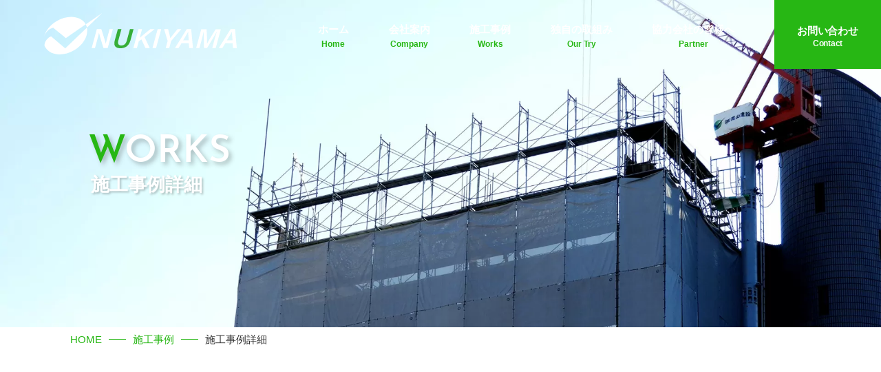

--- FILE ---
content_type: text/html; charset=UTF-8
request_url: https://nukiken.com/works/%EF%BC%88%E4%BB%AE%E7%A7%B0%EF%BC%89%E3%83%97%E3%83%AC%E3%82%B5%E3%83%B3%E3%82%B9%E6%B5%AA%E9%80%9F%E5%8C%BA%E7%A8%B2%E8%8D%B7%E4%BA%8C%E4%B8%81%E7%9B%AE%E6%96%B0%E7%AF%89%E5%B7%A5%E4%BA%8B/
body_size: 10241
content:
 <!DOCTYPE html>
<html lang="ja">
<head prefix="og: //ogp.me/ns# fb: //ogp.me/ns/fb# article: //ogp.me/ns/article#">
<!-- wexal_pst_init.js does not exist -->
<!-- engagement_delay.js does not exist -->
<link rel="dns-prefetch" href="//use.typekit.net/">
<link rel="preconnect" href="//use.typekit.net/">
<meta charset="utf-8">
<meta name="description" content="貫山建設の施工事例・竣工中物件をご紹介しています。関西を中心にワンルームマンション建設に特化し多くのマンション建設を担っています。">
<meta name="keywords" content="マンション建設,施工事例,関西圏,大阪,兵庫県,京都,ＩＲマンション,建設会社,貫山建設">
<meta name="viewport" content="width=1024, maximum-scale=1">
<meta name="format-detection" content="telephone=no">
<meta http-equiv="X-UA-Compatible" content="IE=edge">
<link rel="shortcut icon" href="/favicon.ico">
<link rel="start" href="https://www.nukiken.com/" title="Home">
<link href="https://use.fontawesome.com/releases/v5.10.2/css/all.css" rel="stylesheet">
<link rel="stylesheet" href="https://use.typekit.net/obd2igg.css">
<link rel="stylesheet" href="/common/css/structure.css">
<link rel="stylesheet" href="/common/css/contents.css">
<script src="/common/js/jquery-1.8.3.min.js"></script>
<script src="/common/js/jquery.easing.js"></script>
<script src="/common/libs/offcanvas/offcanvas.js"></script>
<script src="/common/js/common.js"></script>
<script src="/common/js/jquery.bxslider.min.js"></script>
<script src="/common/js/fitie.js"></script>
<script src="/common/js/main.js"></script>
<title>（仮称）プレサンス浪速区稲荷二丁目新築工事 鉄筋コンクリート造 | 大阪枚方市のワンルームマンション建設　株式会社貫山建設</title>
<meta name='robots' content='max-image-preview:large'/>
<link rel="alternate" type="application/rss+xml" title="貫山建設新着・実績 &raquo; （仮称）プレサンス浪速区稲荷二丁目新築工事  鉄筋コンクリート造 のコメントのフィード" href="https://nukiken.com/works/%ef%bc%88%e4%bb%ae%e7%a7%b0%ef%bc%89%e3%83%97%e3%83%ac%e3%82%b5%e3%83%b3%e3%82%b9%e6%b5%aa%e9%80%9f%e5%8c%ba%e7%a8%b2%e8%8d%b7%e4%ba%8c%e4%b8%81%e7%9b%ae%e6%96%b0%e7%af%89%e5%b7%a5%e4%ba%8b/feed/"/>
<style id='wp-img-auto-sizes-contain-inline-css' type='text/css'>
img:is([sizes=auto i],[sizes^="auto," i]){contain-intrinsic-size:3000px 1500px}
/*# sourceURL=wp-img-auto-sizes-contain-inline-css */
</style>
<style id='wp-emoji-styles-inline-css' type='text/css'>

	img.wp-smiley, img.emoji {
		display: inline !important;
		border: none !important;
		box-shadow: none !important;
		height: 1em !important;
		width: 1em !important;
		margin: 0 0.07em !important;
		vertical-align: -0.1em !important;
		background: none !important;
		padding: 0 !important;
	}
/*# sourceURL=wp-emoji-styles-inline-css */
</style>
<style id='wp-block-library-inline-css' type='text/css'>
:root{--wp-block-synced-color:#7a00df;--wp-block-synced-color--rgb:122,0,223;--wp-bound-block-color:var(--wp-block-synced-color);--wp-editor-canvas-background:#ddd;--wp-admin-theme-color:#007cba;--wp-admin-theme-color--rgb:0,124,186;--wp-admin-theme-color-darker-10:#006ba1;--wp-admin-theme-color-darker-10--rgb:0,107,160.5;--wp-admin-theme-color-darker-20:#005a87;--wp-admin-theme-color-darker-20--rgb:0,90,135;--wp-admin-border-width-focus:2px}@media (min-resolution:192dpi){:root{--wp-admin-border-width-focus:1.5px}}.wp-element-button{cursor:pointer}:root .has-very-light-gray-background-color{background-color:#eee}:root .has-very-dark-gray-background-color{background-color:#313131}:root .has-very-light-gray-color{color:#eee}:root .has-very-dark-gray-color{color:#313131}:root .has-vivid-green-cyan-to-vivid-cyan-blue-gradient-background{background:linear-gradient(135deg,#00d084,#0693e3)}:root .has-purple-crush-gradient-background{background:linear-gradient(135deg,#34e2e4,#4721fb 50%,#ab1dfe)}:root .has-hazy-dawn-gradient-background{background:linear-gradient(135deg,#faaca8,#dad0ec)}:root .has-subdued-olive-gradient-background{background:linear-gradient(135deg,#fafae1,#67a671)}:root .has-atomic-cream-gradient-background{background:linear-gradient(135deg,#fdd79a,#004a59)}:root .has-nightshade-gradient-background{background:linear-gradient(135deg,#330968,#31cdcf)}:root .has-midnight-gradient-background{background:linear-gradient(135deg,#020381,#2874fc)}:root{--wp--preset--font-size--normal:16px;--wp--preset--font-size--huge:42px}.has-regular-font-size{font-size:1em}.has-larger-font-size{font-size:2.625em}.has-normal-font-size{font-size:var(--wp--preset--font-size--normal)}.has-huge-font-size{font-size:var(--wp--preset--font-size--huge)}.has-text-align-center{text-align:center}.has-text-align-left{text-align:left}.has-text-align-right{text-align:right}.has-fit-text{white-space:nowrap!important}#end-resizable-editor-section{display:none}.aligncenter{clear:both}.items-justified-left{justify-content:flex-start}.items-justified-center{justify-content:center}.items-justified-right{justify-content:flex-end}.items-justified-space-between{justify-content:space-between}.screen-reader-text{border:0;clip-path:inset(50%);height:1px;margin:-1px;overflow:hidden;padding:0;position:absolute;width:1px;word-wrap:normal!important}.screen-reader-text:focus{background-color:#ddd;clip-path:none;color:#444;display:block;font-size:1em;height:auto;left:5px;line-height:normal;padding:15px 23px 14px;text-decoration:none;top:5px;width:auto;z-index:100000}html :where(.has-border-color){border-style:solid}html :where([style*=border-top-color]){border-top-style:solid}html :where([style*=border-right-color]){border-right-style:solid}html :where([style*=border-bottom-color]){border-bottom-style:solid}html :where([style*=border-left-color]){border-left-style:solid}html :where([style*=border-width]){border-style:solid}html :where([style*=border-top-width]){border-top-style:solid}html :where([style*=border-right-width]){border-right-style:solid}html :where([style*=border-bottom-width]){border-bottom-style:solid}html :where([style*=border-left-width]){border-left-style:solid}html :where(img[class*=wp-image-]){height:auto;max-width:100%}:where(figure){margin:0 0 1em}html :where(.is-position-sticky){--wp-admin--admin-bar--position-offset:var(--wp-admin--admin-bar--height,0px)}@media screen and (max-width:600px){html :where(.is-position-sticky){--wp-admin--admin-bar--position-offset:0px}}

/*# sourceURL=wp-block-library-inline-css */
</style><style id='global-styles-inline-css' type='text/css'>
:root{--wp--preset--aspect-ratio--square: 1;--wp--preset--aspect-ratio--4-3: 4/3;--wp--preset--aspect-ratio--3-4: 3/4;--wp--preset--aspect-ratio--3-2: 3/2;--wp--preset--aspect-ratio--2-3: 2/3;--wp--preset--aspect-ratio--16-9: 16/9;--wp--preset--aspect-ratio--9-16: 9/16;--wp--preset--color--black: #000000;--wp--preset--color--cyan-bluish-gray: #abb8c3;--wp--preset--color--white: #ffffff;--wp--preset--color--pale-pink: #f78da7;--wp--preset--color--vivid-red: #cf2e2e;--wp--preset--color--luminous-vivid-orange: #ff6900;--wp--preset--color--luminous-vivid-amber: #fcb900;--wp--preset--color--light-green-cyan: #7bdcb5;--wp--preset--color--vivid-green-cyan: #00d084;--wp--preset--color--pale-cyan-blue: #8ed1fc;--wp--preset--color--vivid-cyan-blue: #0693e3;--wp--preset--color--vivid-purple: #9b51e0;--wp--preset--gradient--vivid-cyan-blue-to-vivid-purple: linear-gradient(135deg,rgb(6,147,227) 0%,rgb(155,81,224) 100%);--wp--preset--gradient--light-green-cyan-to-vivid-green-cyan: linear-gradient(135deg,rgb(122,220,180) 0%,rgb(0,208,130) 100%);--wp--preset--gradient--luminous-vivid-amber-to-luminous-vivid-orange: linear-gradient(135deg,rgb(252,185,0) 0%,rgb(255,105,0) 100%);--wp--preset--gradient--luminous-vivid-orange-to-vivid-red: linear-gradient(135deg,rgb(255,105,0) 0%,rgb(207,46,46) 100%);--wp--preset--gradient--very-light-gray-to-cyan-bluish-gray: linear-gradient(135deg,rgb(238,238,238) 0%,rgb(169,184,195) 100%);--wp--preset--gradient--cool-to-warm-spectrum: linear-gradient(135deg,rgb(74,234,220) 0%,rgb(151,120,209) 20%,rgb(207,42,186) 40%,rgb(238,44,130) 60%,rgb(251,105,98) 80%,rgb(254,248,76) 100%);--wp--preset--gradient--blush-light-purple: linear-gradient(135deg,rgb(255,206,236) 0%,rgb(152,150,240) 100%);--wp--preset--gradient--blush-bordeaux: linear-gradient(135deg,rgb(254,205,165) 0%,rgb(254,45,45) 50%,rgb(107,0,62) 100%);--wp--preset--gradient--luminous-dusk: linear-gradient(135deg,rgb(255,203,112) 0%,rgb(199,81,192) 50%,rgb(65,88,208) 100%);--wp--preset--gradient--pale-ocean: linear-gradient(135deg,rgb(255,245,203) 0%,rgb(182,227,212) 50%,rgb(51,167,181) 100%);--wp--preset--gradient--electric-grass: linear-gradient(135deg,rgb(202,248,128) 0%,rgb(113,206,126) 100%);--wp--preset--gradient--midnight: linear-gradient(135deg,rgb(2,3,129) 0%,rgb(40,116,252) 100%);--wp--preset--font-size--small: 13px;--wp--preset--font-size--medium: 20px;--wp--preset--font-size--large: 36px;--wp--preset--font-size--x-large: 42px;--wp--preset--spacing--20: 0.44rem;--wp--preset--spacing--30: 0.67rem;--wp--preset--spacing--40: 1rem;--wp--preset--spacing--50: 1.5rem;--wp--preset--spacing--60: 2.25rem;--wp--preset--spacing--70: 3.38rem;--wp--preset--spacing--80: 5.06rem;--wp--preset--shadow--natural: 6px 6px 9px rgba(0, 0, 0, 0.2);--wp--preset--shadow--deep: 12px 12px 50px rgba(0, 0, 0, 0.4);--wp--preset--shadow--sharp: 6px 6px 0px rgba(0, 0, 0, 0.2);--wp--preset--shadow--outlined: 6px 6px 0px -3px rgb(255, 255, 255), 6px 6px rgb(0, 0, 0);--wp--preset--shadow--crisp: 6px 6px 0px rgb(0, 0, 0);}:where(.is-layout-flex){gap: 0.5em;}:where(.is-layout-grid){gap: 0.5em;}body .is-layout-flex{display: flex;}.is-layout-flex{flex-wrap: wrap;align-items: center;}.is-layout-flex > :is(*, div){margin: 0;}body .is-layout-grid{display: grid;}.is-layout-grid > :is(*, div){margin: 0;}:where(.wp-block-columns.is-layout-flex){gap: 2em;}:where(.wp-block-columns.is-layout-grid){gap: 2em;}:where(.wp-block-post-template.is-layout-flex){gap: 1.25em;}:where(.wp-block-post-template.is-layout-grid){gap: 1.25em;}.has-black-color{color: var(--wp--preset--color--black) !important;}.has-cyan-bluish-gray-color{color: var(--wp--preset--color--cyan-bluish-gray) !important;}.has-white-color{color: var(--wp--preset--color--white) !important;}.has-pale-pink-color{color: var(--wp--preset--color--pale-pink) !important;}.has-vivid-red-color{color: var(--wp--preset--color--vivid-red) !important;}.has-luminous-vivid-orange-color{color: var(--wp--preset--color--luminous-vivid-orange) !important;}.has-luminous-vivid-amber-color{color: var(--wp--preset--color--luminous-vivid-amber) !important;}.has-light-green-cyan-color{color: var(--wp--preset--color--light-green-cyan) !important;}.has-vivid-green-cyan-color{color: var(--wp--preset--color--vivid-green-cyan) !important;}.has-pale-cyan-blue-color{color: var(--wp--preset--color--pale-cyan-blue) !important;}.has-vivid-cyan-blue-color{color: var(--wp--preset--color--vivid-cyan-blue) !important;}.has-vivid-purple-color{color: var(--wp--preset--color--vivid-purple) !important;}.has-black-background-color{background-color: var(--wp--preset--color--black) !important;}.has-cyan-bluish-gray-background-color{background-color: var(--wp--preset--color--cyan-bluish-gray) !important;}.has-white-background-color{background-color: var(--wp--preset--color--white) !important;}.has-pale-pink-background-color{background-color: var(--wp--preset--color--pale-pink) !important;}.has-vivid-red-background-color{background-color: var(--wp--preset--color--vivid-red) !important;}.has-luminous-vivid-orange-background-color{background-color: var(--wp--preset--color--luminous-vivid-orange) !important;}.has-luminous-vivid-amber-background-color{background-color: var(--wp--preset--color--luminous-vivid-amber) !important;}.has-light-green-cyan-background-color{background-color: var(--wp--preset--color--light-green-cyan) !important;}.has-vivid-green-cyan-background-color{background-color: var(--wp--preset--color--vivid-green-cyan) !important;}.has-pale-cyan-blue-background-color{background-color: var(--wp--preset--color--pale-cyan-blue) !important;}.has-vivid-cyan-blue-background-color{background-color: var(--wp--preset--color--vivid-cyan-blue) !important;}.has-vivid-purple-background-color{background-color: var(--wp--preset--color--vivid-purple) !important;}.has-black-border-color{border-color: var(--wp--preset--color--black) !important;}.has-cyan-bluish-gray-border-color{border-color: var(--wp--preset--color--cyan-bluish-gray) !important;}.has-white-border-color{border-color: var(--wp--preset--color--white) !important;}.has-pale-pink-border-color{border-color: var(--wp--preset--color--pale-pink) !important;}.has-vivid-red-border-color{border-color: var(--wp--preset--color--vivid-red) !important;}.has-luminous-vivid-orange-border-color{border-color: var(--wp--preset--color--luminous-vivid-orange) !important;}.has-luminous-vivid-amber-border-color{border-color: var(--wp--preset--color--luminous-vivid-amber) !important;}.has-light-green-cyan-border-color{border-color: var(--wp--preset--color--light-green-cyan) !important;}.has-vivid-green-cyan-border-color{border-color: var(--wp--preset--color--vivid-green-cyan) !important;}.has-pale-cyan-blue-border-color{border-color: var(--wp--preset--color--pale-cyan-blue) !important;}.has-vivid-cyan-blue-border-color{border-color: var(--wp--preset--color--vivid-cyan-blue) !important;}.has-vivid-purple-border-color{border-color: var(--wp--preset--color--vivid-purple) !important;}.has-vivid-cyan-blue-to-vivid-purple-gradient-background{background: var(--wp--preset--gradient--vivid-cyan-blue-to-vivid-purple) !important;}.has-light-green-cyan-to-vivid-green-cyan-gradient-background{background: var(--wp--preset--gradient--light-green-cyan-to-vivid-green-cyan) !important;}.has-luminous-vivid-amber-to-luminous-vivid-orange-gradient-background{background: var(--wp--preset--gradient--luminous-vivid-amber-to-luminous-vivid-orange) !important;}.has-luminous-vivid-orange-to-vivid-red-gradient-background{background: var(--wp--preset--gradient--luminous-vivid-orange-to-vivid-red) !important;}.has-very-light-gray-to-cyan-bluish-gray-gradient-background{background: var(--wp--preset--gradient--very-light-gray-to-cyan-bluish-gray) !important;}.has-cool-to-warm-spectrum-gradient-background{background: var(--wp--preset--gradient--cool-to-warm-spectrum) !important;}.has-blush-light-purple-gradient-background{background: var(--wp--preset--gradient--blush-light-purple) !important;}.has-blush-bordeaux-gradient-background{background: var(--wp--preset--gradient--blush-bordeaux) !important;}.has-luminous-dusk-gradient-background{background: var(--wp--preset--gradient--luminous-dusk) !important;}.has-pale-ocean-gradient-background{background: var(--wp--preset--gradient--pale-ocean) !important;}.has-electric-grass-gradient-background{background: var(--wp--preset--gradient--electric-grass) !important;}.has-midnight-gradient-background{background: var(--wp--preset--gradient--midnight) !important;}.has-small-font-size{font-size: var(--wp--preset--font-size--small) !important;}.has-medium-font-size{font-size: var(--wp--preset--font-size--medium) !important;}.has-large-font-size{font-size: var(--wp--preset--font-size--large) !important;}.has-x-large-font-size{font-size: var(--wp--preset--font-size--x-large) !important;}
/*# sourceURL=global-styles-inline-css */
</style>
<style id='classic-theme-styles-inline-css' type='text/css'>
/*! This file is auto-generated */
.wp-block-button__link{color:#fff;background-color:#32373c;border-radius:9999px;box-shadow:none;text-decoration:none;padding:calc(.667em + 2px) calc(1.333em + 2px);font-size:1.125em}.wp-block-file__button{background:#32373c;color:#fff;text-decoration:none}
/*# sourceURL=/wp-includes/css/classic-themes.min.css */
</style>
<link rel="alternate" title="JSON" type="application/json" href="https://nukiken.com/wp-json/wp/v2/works/196"/>
<meta name="generator" content="WordPress 6.9"/>
<link rel="canonical" href="https://nukiken.com/works/%ef%bc%88%e4%bb%ae%e7%a7%b0%ef%bc%89%e3%83%97%e3%83%ac%e3%82%b5%e3%83%b3%e3%82%b9%e6%b5%aa%e9%80%9f%e5%8c%ba%e7%a8%b2%e8%8d%b7%e4%ba%8c%e4%b8%81%e7%9b%ae%e6%96%b0%e7%af%89%e5%b7%a5%e4%ba%8b/"/>
</head>
<body class="lower" id="top">
<noscript class="blank">
<div class="noscript">
<p>当サイトを快適にご利用いただくには、ブラウザでJavaScriptを有効にしてください。</p>
</div>
</noscript>
<header class="site-header">
<div class="header_inner">
<section class="header_left">
<h1 id="siteID"><a href="/">
<div class="title_w"><svg version="1.1" id="レイヤー_1" xmlns="http://www.w3.org/2000/svg" x="0" y="0" viewBox="0 0 675.7 146.9" xml:space="preserve"><style>.st0{fill:#fff}</style><path class="st0 logo_w" d="M146.2 40.1c1.9 3.7 3.3 7.5 4.2 11.6L203.5 0l-57.3 40.1z"/><path class="st0 logo_w" d="M146.2 40.1c1.2 2.3 2.2 4.7 3 7.1-.8-2.5-1.8-4.8-3-7.1zM149.6 48.6c.1.5.3 1 .4 1.5-.1-.5-.2-1-.4-1.5zM150 50.1c.1.5.2 1 .4 1.5-.1-.5-.2-1-.4-1.5zM149.2 47.2c.2.5.3 1 .4 1.5-.1-.6-.3-1-.4-1.5z"/><path class="st0 logo_w" d="M150.4 51.6l-76.2 73.9-49.6-42.8C14 86.9 2.1 98.5 1.3 114.9c1 2.6 2.2 5.2 3.7 7.6 17.2 28.5 62.5 32.6 101.2 9.2 32.7-19.9 50.1-53.1 44.2-80.1z"/><path class="st0 logo_w" d="M32.1 51.9c8.3 6.8 44.4 36.8 44.4 36.8L146.2 40c-.4-.8-.8-1.5-1.3-2.3C127.6 9.3 82.3 5.2 43.7 28.6 20.5 42.7 4.9 63.5 0 84.1c5.3-17.9 18.3-28.9 32.1-32.2z"/><g><path class="st0 logo_w" d="M167 124.1l18-66.9h15.9c4.7 15.3 14.1 44.5 15.5 51.7h.1c1.4-7.5 4.4-18.8 7.3-29.7l5.9-22h11.5l-18 66.9h-14.9c-4.2-13.5-14-46.3-15.6-54h-.1c-1.3 6.5-4.6 19.3-7.9 31.4l-6.1 22.5H167z"/><path d="M271.3 57.2l-10.8 40C256.8 111 263 115 270.7 115c8.9 0 16-4.5 19.6-17.8l10.8-40h12.6L303 96.5c-6.1 22.5-20.6 28.4-35.2 28.4-14.7 0-25.7-6.3-19.8-28l10.7-39.7h12.6z" fill="#36ae37"/><path class="st0 logo_w" d="M331.1 57.2h12.5l-8.3 30.9c6-5.2 25.1-20.9 37-30.9h15.2l-35.1 27.9 18.1 39h-15.1l-13.9-30.8-9.5 7.2-6.4 23.7h-12.5l18-67zM410.8 57.2l-18 66.9h-12.6l18-66.9h12.6zM426.6 124.1l6.5-24c.2-.7.2-1.4 0-2l-12.2-40.9H435c2.7 10.3 6.5 25.1 7.8 31.9 4.7-6.6 17-21.8 25.2-31.9h13.2l-34.7 40.9c-.4.4-.7.8-1 1.9l-6.5 24.1h-12.4zM482.1 107.1l-10.5 17h-12.4l41.1-66.9H516l6.1 66.9h-13.2l-1.5-17h-25.3zm25.2-10.5c-1.1-15.3-1.9-24.4-2-30.1h-.1c-3.3 6.3-9.7 17-17.5 30.1h19.6zM596.7 97.8c3.2-11.7 6.8-24.5 9.1-31.8h-.5c-6.4 12.7-21.1 37.1-33.6 58.1h-10.8c-.3-17.9-1.2-45.6-.8-58.3h-.4c-1.5 7.8-5 22-8.1 33.5l-6.7 24.9h-11.6l18-66.9H570c1.1 18.7 1.8 42.3 1.3 51.7h.2c3.7-8 19.2-33.5 30.5-51.7h18l-18 66.9h-12.1l6.8-26.4zM635.7 107.1l-10.5 17h-12.4L654 57.2h15.7l6.1 66.9h-13.2l-1.5-17h-25.4zm25.2-10.5c-1.1-15.3-1.9-24.4-2-30.1h-.1c-3.3 6.3-9.7 17-17.5 30.1h19.6z"/></g></svg></div>
<div class="title_b"><svg version="1.1" id="レイヤー_1" xmlns="http://www.w3.org/2000/svg" x="0" y="0" viewBox="0 0 677.8 146.8" xml:space="preserve"><style>.st0{fill:#231815}.st1{fill:#36ae37}</style><path class="st0 logo_b" d="M169.1 123.9l18-66.9H203c4.7 15.3 14.1 44.5 15.5 51.7h.1c1.4-7.5 4.4-18.8 7.3-29.7l5.9-22h11.5l-18 66.9h-14.9c-4.2-13.5-14-46.3-15.6-54h-.1c-1.3 6.5-4.6 19.3-7.9 31.4l-6.1 22.5h-11.6z"/><path class="st1" d="M273.4 57l-10.8 40c-3.7 13.8 2.6 17.8 10.2 17.8 8.9 0 16-4.5 19.6-17.8l10.8-40h12.6l-10.6 39.4c-6.1 22.5-20.6 28.4-35.2 28.4-14.7 0-25.7-6.3-19.8-28L260.8 57h12.6z"/><path class="st0 logo_b" d="M333.2 57h12.5l-8.3 30.9c6-5.2 25.1-20.9 37-30.9h15.2l-35.1 27.9 18.1 39h-15.1l-14-30.9-9.5 7.2-6.4 23.7h-12.5L333.2 57zM412.9 57l-18 66.9h-12.6l18-66.9h12.6zM428.7 123.9l6.5-24c.2-.7.2-1.4 0-2L422.9 57h14.2c2.7 10.3 6.5 25.1 7.8 31.9 4.7-6.6 17-21.8 25.2-31.9h13.2l-34.7 40.9c-.4.4-.7.8-1 1.9l-6.5 24.1h-12.4zM484.2 106.9l-10.5 17h-12.4L502.5 57h15.7l6.1 66.9H511l-1.5-17h-25.3zm25.2-10.5c-1.1-15.3-1.9-24.4-2-30.1h-.1c-3.3 6.3-9.7 17-17.5 30.1h19.6zM598.8 97.6c3.2-11.7 6.8-24.5 9.1-31.8h-.5c-6.4 12.7-21.1 37.1-33.6 58.1H563c-.3-17.9-1.2-45.6-.8-58.3h-.4c-1.5 7.8-5 22-8.1 33.5L547 124h-11.6l18-66.9h18.7c1.1 18.7 1.8 42.3 1.3 51.7h.2c3.7-8 19.2-33.5 30.5-51.7h18l-18 66.9H592l6.8-26.4zM637.8 106.9l-10.5 17H615L656.1 57h15.7l6.1 66.9h-13.2l-1.5-17h-25.4zM663 96.4c-1.1-15.3-1.9-24.4-2-30.1h-.1c-3.3 6.3-9.7 17-17.5 30.1H663z"/><g><ellipse transform="rotate(-31.21 76.597 80.122)" class="st1" cx="76.6" cy="80.1" rx="81.8" ry="60.2"/><path class="st0 logo_b" d="M26.3 82.7l49.6 42.8L152 51.6c-.9-4-2.3-7.9-4.2-11.5L78.2 88.7S42.1 58.6 33.8 51.9C20 55.2 7 66.2 1.7 84.1-.9 94.8-.6 105.4 3 114.9c.7-16.4 12.7-28 23.3-32.2z"/><path class="st0 logo_b" d="M78.2 88.7S42.1 58.6 33.8 51.9c-10.3 2.5-20.1 9.2-26.7 19.9-.3 1.1-.7 2.1-1 3.2-.6 1.9-1.2 3.8-1.5 5.8-.4 2-.4 4-.3 6 .3 3.9 1.4 7.6 2.2 11.4.2.7.3 1.5.4 2.2 4.5-8.7 12.2-14.8 19.4-17.7l49.6 42.8L205.2 0l-127 88.7z"/></g></svg></div></a></h1>
</section>
<div class="header_right">
<nav class="navigation">
<ul>
<li><a href="/">ホーム<span>Home</span></a></li>
<li><a href="/company/">会社案内<span>Company</span></a></li>
<li><a href="/works/">施工事例<span>Works</span></a></li>
<li><a href="/growup/">独自の取組み<span>Our Try</span></a></li>
<li><a href="/partner/">協力会社の皆様へ<span>Partner</span></a></li>
</ul>
</nav>
<div class="header_contact"><a href="/contact/">お問い合わせ<span>Contact</span></a></div>
<div class="sp_nav">
<div id="ham_nav">
<div><span></span><span></span><span></span></div>
</div>
</div>
</div>
<div class="ham_menu">
<ul class="accordion">
<li class="menu slide firing"><a href="tel:0728416422"><i class="fas fa-phone-alt"></i>072-841-6422</a></li>
<li class="menu slide firing"><a href="/">ホーム<span>Home</span></a></li>
<li class="menu slide firing"><a href="/company/">会社案内<span>Company</span></a></li>
<li class="menu slide firing"><a href="/company/index.html#message">代表挨拶<span>Message</span></a></li>
<li class="menu slide firing"><a href="/works/">施工事例<span>Works</span></a></li>
<li class="menu slide firing"><a href="/growup/">独自の取組み<span>Our Try</span></a></li>
<li class="menu slide firing"><a href="/partner/">協力会社の皆様へ<span>Partner</span></a></li>
<li class="menu slide firing"><a href="/contact/">お問い合わせ<span>Contact</span></a></li>
</ul>
</div>
</div>
</header>
<div class="internal__main_visual">
<img class="sp_none" src="/common/img/sekolist/main_visual_@1.5x.jpg" width="" alt="マンション下からの風景"><img class="sp_inherit" src="/common/img/sekolist/main_visual_sp_@2x.jpg" width="" alt="マンション下からの風景"> <div class="internal__main_copy">
<div class="main-copy">WORKS</div>
<div class="sub-copy">施工事例詳細</div>
</div>
</div>
<div class="internal__breadcrumb">
<div class="internal__breadcrumbInner">
<ol>
<li><a href="/">HOME</a></li>
<li><a href="/works">施工事例</a></li><li>施工事例詳細</li>
</ol>
</div>
</div> <main class="internal__site-container">
<section class="internal__titleArea_c">
<h2 id="works_h2" class="internal__title firing"><span class="text-move">W</span><span class="text-move">O</span><span class="text-move">R</span><span class="text-move">K</span><span class="text-move">S</span></h2><span class="japanese firing">施工事例詳細</span>
</section>
<section class="work__sekoInner">
<h3>（仮称）プレサンス浪速区稲荷二丁目新築工事 鉄筋コンクリート造</h3>
<div class="work__sekoImage">
<div class="work__sekoSlide">
<ul id="slider01">
<li><img src="https://nukiken.com/wp/wp-content/uploads/2021/09/DSC1889-B.jpg" alt="イメージ"></li>
<li><img src="https://nukiken.com/wp/wp-content/uploads/2021/09/O1A0681.jpg" alt="イメージ"></li>
<li><img src="https://nukiken.com/wp/wp-content/uploads/2021/09/１F-メールコーナー_O1A0553.jpg" alt="イメージ"></li>
<li><img src="https://nukiken.com/wp/wp-content/uploads/2021/09/共用廊下_O1A0569.jpg" alt="イメージ"></li>
<li><img src="https://nukiken.com/wp/wp-content/uploads/2021/09/玄関廊下_O1A0587.jpg" alt="イメージ"></li>
<li><img src="https://nukiken.com/wp/wp-content/uploads/2021/09/キッチン・廊下_O1A0585.jpg" alt="イメージ"></li>
<li><img src="https://nukiken.com/wp/wp-content/uploads/2021/09/パウダールーム　１.jpg" alt="イメージ"></li>
<li><img src="https://nukiken.com/wp/wp-content/uploads/2021/09/浴室_O1A0584.jpg" alt="イメージ"></li>
</ul>
</div>
<div class="work__sekoThumbnail bx-pager">
<ul>
<li><a data-slide-index="0" href=""><img src="https://nukiken.com/wp/wp-content/uploads/2021/09/DSC1889-B.jpg" alt="イメージ"></a></li>
<li><a data-slide-index="1" href=""><img src="https://nukiken.com/wp/wp-content/uploads/2021/09/O1A0681.jpg" alt="イメージ"></a></li>
<li><a data-slide-index="2" href=""><img src="https://nukiken.com/wp/wp-content/uploads/2021/09/１F-メールコーナー_O1A0553.jpg" alt="イメージ"></a></li>
<li><a data-slide-index="3" href=""><img src="https://nukiken.com/wp/wp-content/uploads/2021/09/共用廊下_O1A0569.jpg" alt="イメージ"></a></li>
<li><a data-slide-index="4" href=""><img src="https://nukiken.com/wp/wp-content/uploads/2021/09/玄関廊下_O1A0587.jpg" alt="イメージ"></a></li>
<li><a data-slide-index="5" href=""><img src="https://nukiken.com/wp/wp-content/uploads/2021/09/キッチン・廊下_O1A0585.jpg" alt="イメージ"></a></li>
<li><a data-slide-index="6" href=""><img src="https://nukiken.com/wp/wp-content/uploads/2021/09/パウダールーム　１.jpg" alt="イメージ"></a></li>
<li><a data-slide-index="7" href=""><img src="https://nukiken.com/wp/wp-content/uploads/2021/09/浴室_O1A0584.jpg" alt="イメージ"></a></li>
</ul>
</div>
</div>
<div class="work__sekoDetail">
<dl>
<dt>竣工時期</dt>
<dd>2020.06.26<span class="category02">竣工物件</span></dd>
</dl>
<dl>
<dt>所在地</dt>
<dd>大阪府大阪市浪速区稲荷<span class="work_area">大阪</span></dd>
</dl>
<dl>
<dt>構造・規模</dt>
<dd>鉄筋コンクリート造10F　1K　43戸</dd>
</dl>
<dl>
<dt>施工床面積</dt>
<dd>1379.04㎡</dd>
</dl>
<dl>
<dt>設計・監理</dt>
<dd>株式会社　優都設計</dd>
</dl>
</div>
<div class="work__workBtn">
<div class="internal__moreBtn_j"><a href="/works">一覧に戻る</a></div>
</div>
</section>
</main>
<div class="internal__contactArea">
<div class="internal__contactInner"><a href="/contact/">
<section class="internal__titleArea_c">
<h2 class="internal__title firing"><span class="text-move">C</span><span class="text-move">O</span><span class="text-move">N</span><span class="text-move">T</span><span class="text-move">A</span><span class="text-move">C</span><span class="text-move">T</span></h2><span class="japanese firing">お問い合わせ</span>
</section></a></div>
</div>
<footer class="site-footer">
<div class="footerBg">
<div class="footerInner">
<div class="footer_info">
<div class="footer_logo"><a href="../"><svg version="1.1" id="レイヤー_1" xmlns="http://www.w3.org/2000/svg" x="0" y="0" viewBox="0 0 667.8 159.3" xml:space="preserve"><style>.st0{fill:#fff}.st1{fill:#49b139}</style><path class="st0" d="M232 60.5v-4.9h5.6v4.9h7.9V66h-7.9v3.7h8.6v5.6h-6.9c2.9 5.1 6 7.3 7.7 8.4l-2.3 6.6c-3.1-2.4-5.3-5.6-6.9-9.1v11.3H232V80.4c-1.8 3.8-4.3 7.2-7.4 10.1l-3.5-5.5c4.5-2.9 6.9-6.2 8.8-9.6H223c.9 1.1 1.2 1.5 1.8 2l-3.4 4.5c-1.6-3.1-1.8-3.9-2.2-5.5v16.3h-5.4V77.8c-1.3 4.5-2.8 6.8-3.7 8.1l-1.8-7.7c2.3-2.9 3.4-5.2 5.1-10.8H209V62h4.8v-6.5h5.4V62h3.7v2.4c1.9-3.6 2.4-6.9 2.5-8.2l5.3.5c-.2 1-.4 2-.7 3.7h2zm-6.1 9.3l-3.2-2.4h-3.4v1.7c.7 1.8 2.1 4 3.7 6.1v-5.5h2.9zm6.1 0V66h-3.7c-.8 1.9-1.6 3.2-2 3.7h5.7zM253.2 85.7c.2 0 6.6-.5 7.3-.5v-9.4h-6.2V70h18.4v5.7h-6.1v8.9c4.4-.5 6.2-.8 7.5-1l.1 5.6c-4.4.9-6.3 1.1-20.3 2.6l-.7-6.1zm33.6-24.8h3.7v5.7h-10.9c.2 3.8.7 10.8 2.9 15.9.2.6 1.1 2.6 2.1 2.6 1.1 0 3.2-2.7 4.1-5.3l2.5 6.2c-.6 1.8-2.6 6.7-6.5 6.7-1.8 0-3.7-1-4.7-2.2-5.7-6.2-6.1-17.5-6.4-23.9h-20.1v-5.7h19.9c0-.6-.2-5.2-.2-5.5h6.3v5.5h3.8c-1-1.5-1.8-2.7-2.9-3.6l5.1-2c.6.4 1.1.8 3.8 4.6l-2.5 1zM217.2 112.7c-3.1 1.9-4.5 2.5-6 3l-3-6c9.6-3.8 13.7-7.1 16-10.3h7c1.7 2 5.7 6.4 15.8 10.2l-3.1 5.9c-1.2-.5-3.1-1.3-5.8-3v2.4h-20.9v-2.2zm22.6 24.6c-.4-.7-.8-1.6-1.6-2.7-6.7.9-20 1.5-27.1 1.7l-.9-6.1h5.7c.3-.6 1.6-3.3 2.7-6.8h-8.8v-5.7h35.4v5.7h-8.1c1.8 1.9 4.4 4.8 8.2 10.9l-5.5 3zm-5.9-27.6c-3.4-2.6-5.1-4.4-6.1-5.5-.9 1.2-2.5 2.9-6 5.5h12.1zm2.4 13.7h-11c-1.4 3.3-1.9 4.3-3.1 6.8 4.6 0 8.9 0 12.8-.4-1.6-2.2-2.5-3.2-3.3-4.2l4.6-2.2zM264.4 136.9h-6v-13.1c-1.6 1.4-3 2.4-4.2 3.1l-1.5-6.9c4.4-2.6 8-6.9 9.3-9.4h-8.6v-5.5h4.9v-5.4h6v5.4h4v5.5c-.6 1.5-1.2 2.9-3.1 5.7 2.2 2.4 4 3.4 5.4 4.2l-2.9 5.6c-.8-.8-1.9-1.8-3.3-3.8v14.6zm11.7-37.2h6.1v9.7h7.7v6h-7.7v14.4h8.2v6H267v-6h9v-14.4h-7v-6h7.1v-9.7z"/><g><path class="st0" d="M304.3 126.8c3.5-.2 12.5-.6 21.4-3.3h-12.6V86.8H381v36.8h-13.2c8.7 2.6 17.7 3.1 21.7 3.4l-5.3 11.1c-7-.6-19.8-2.9-30.6-8.6l5.7-5.9H333l6.3 5.9c-4.9 2.6-12 5.9-29.7 8.4l-5.3-11.1zm8.4-60.1c.1-1.6.6-9.4.6-10.3h69.2c0 3.7-.1 6.9-.2 10.3h6.4v7.6H382c0 1.4-.4 8.3-.4 9.8H311c.4-3.4.8-5.9 1.1-9.8h-6.8v-7.6h7.4zm12 7.3c0 .4-.2 2.2-.3 2.8h15.8c.3-1.7.4-2.1.4-2.8h-15.9zm16.7-7.1c.1-.6.1-1.1.2-2.8h-16.1c-.1.4-.2 2.5-.3 2.8h16.2zM326 94.4v2.9h41.8v-2.9H326zm0 9.3v3h41.8v-3H326zm0 9.2v3h41.8v-3H326zM353 74c-.2 1.5-.2 1.9-.4 2.8h16.5c.2-1.4.2-1.9.3-2.8H353zm16.6-7.1v-2.8h-15.9c-.1 1.9-.1 2-.2 2.8h16.1zM414.4 68.4v50.7h18.3V54h13.8v65.1h18.3V68.4h13.8v69.2h-13.8v-5.2h-50.4v5.2h-13.8V68.4h13.8zM536.8 123.2v-6.4h-20.4v-9.3h20.4V104h-17.5v-8.4h17.5V92h-16.2v-8.2h16.2v-3.2h-20.4V70.2h20.4V67h-16.2v-8.5h16.2v-4.8H549v4.8h20.5v12h4.2v10.1h-4.2V92H549v3.5h21.2v8.4H549v3.5h24.8v9.3H549v6.4h26.1l-2.6 12.4h-38.4c-7.1 0-19.1-1.9-27.7-8.2-3.6 5.7-7 8.4-9.5 10.4l-7.8-12c2.3-1.9 5.1-4.2 8.3-8.5-4.3-6.7-6.2-12.3-7.4-15.9l9.5-4.4c.7 2.7 1.5 5.3 3.4 9.1 1.4-4.8 1.8-8.6 2-11.4h-14.6V83.1c3.4-3.6 8.1-9.6 10.8-14.1h-10.8V57.1h25.6V69c-3 5.3-6.9 10-10.8 14.6h11c-.2 20.1-4.1 31.9-4.5 33.2 2.4 1.8 11.6 6.4 22.2 6.4h3zM558.3 67H549v3.2h9.3V67zm0 13.6H549v3.2h9.3v-3.2zM582.7 69.1h35v10.1h-35V69.1zm2.3-12.7h29.9v9.4H585v-9.4zm0 26h29.9v9.7H585v-9.7zm29.9 46.5v5.5h-18v3.2H585v-28.8h29.9v15.7c2.4-.3 7.3-1.1 13.8-3.9-4.8-4.4-7.1-8-8.8-10.8l9.8-5.7h-11.1V91.7h43.7V104c-1.5 3.1-4.5 9-11.5 16 7.6 2.7 13.1 3.7 17 4.2l-5.6 13.3c-4.1-1.1-12.2-3.5-22.1-8.9-6.4 4.1-12.9 6.8-21 8.7l-4.2-8.4zM585 95.4h29.9v9.8H585v-9.8zm11.9 22.6v6.5h7.4V118h-7.4zm18.7-34.6c5.9-4.9 7.5-11.5 7.5-22 0-2.1-.1-3.4-.2-5h30.3V73c0 1 .2 1.8 1.4 1.8 1.7 0 2.4 0 2.6-1.2.4-2.4.5-6.5.6-8.9l9.9 2.7c0 1.8-.3 10.2-1.6 14.4-.3 1-1.8 5.8-7.3 5.8h-10.5c-4 0-6.7-1.8-6.7-6.2V68.5h-7c-.9 10.2-2.7 15.4-9.4 22.3l-9.6-7.4zM630 104c3.5 5.6 7.5 8.7 9.4 10.1 6.1-4.9 8-8.5 8.9-10.1H630z"/></g><g><path class="st1" d="M158.6 43.5c2.1 4 3.6 8.2 4.6 12.5l57.7-56-62.3 43.5z"/><path class="st1" d="M158.6 43.5c1.3 2.5 2.4 5.1 3.3 7.7-.9-2.7-2-5.2-3.3-7.7zM162.3 52.8c.2.5.3 1.1.4 1.6-.1-.6-.2-1.1-.4-1.6zM162.8 54.4c.1.5.3 1.1.4 1.6-.2-.5-.3-1.1-.4-1.6zM161.8 51.2c.2.5.3 1.1.5 1.6-.1-.6-.3-1.1-.5-1.6zM163.2 56l-82.6 80.2-53.9-46.5c-11.5 4.6-24.5 17.2-25.3 35 1.1 2.8 2.4 5.6 4 8.2 18.7 30.9 67.9 35.3 109.8 9.9 35.5-21.5 54.4-57.5 48-86.8z"/><path class="st1" d="M34.9 56.3c9 7.3 48.1 40 48.1 40l75.6-52.8c-.4-.8-.9-1.7-1.4-2.5C138.5 10.1 89.3 5.6 47.4 31 22.2 46.3 5.3 68.9 0 91.2c5.8-19.3 19.9-31.3 34.9-34.9z"/></g></svg></a></div>
<address> 〒573-0032<br>大阪府枚方市岡東町14-16<br>第8松葉ビル201号室</address>
<div class="footer_tel">TEL：072-841-6422&ensp;FAX：072-841-6425</div>
</div>
<div class="footer_nav">
<ul>
<li><a href="/">HOME<span> ホーム</span></a></li>
<li><a href="/company/">COMPANY<span>会社案内</span></a></li>
<li><a href="/company/index.html#message">MESSAGE<span>代表挨拶</span></a></li>
<li><a href="/works/">WORKS<span>施工事例</span></a></li>
<li><a href="/growup/">OUR TRY<span>独自の取組み</span></a></li>
<li><a href="/partner/">PARTNER<span>協力会社の皆様へ</span></a></li>
</ul>
</div><small>&copy; 2009 NUKIYAMA-KENSETSU Co.,Ltd.</small>
</div>
</div>
</footer><a class="page_top" href="#top">
<p class="pagetop"></p></a>
<script type="speculationrules">
{"prefetch":[{"source":"document","where":{"and":[{"href_matches":"/*"},{"not":{"href_matches":["/wp/wp-*.php","/wp/wp-admin/*","/wp/wp-content/uploads/*","/wp/wp-content/*","/wp/wp-content/plugins/*","/wp/wp-content/themes/nukiyama/*","/*\\?(.+)"]}},{"not":{"selector_matches":"a[rel~=\"nofollow\"]"}},{"not":{"selector_matches":".no-prefetch, .no-prefetch a"}}]},"eagerness":"conservative"}]}
</script>
<script id="wp-emoji-settings" type="application/json">
{"baseUrl":"https://s.w.org/images/core/emoji/17.0.2/72x72/","ext":".png","svgUrl":"https://s.w.org/images/core/emoji/17.0.2/svg/","svgExt":".svg","source":{"concatemoji":"https://nukiken.com/wp/wp-includes/js/wp-emoji-release.min.js?ver=6.9"}}
</script>
<script type="module">
/* <![CDATA[ */
/*! This file is auto-generated */
const a=JSON.parse(document.getElementById("wp-emoji-settings").textContent),o=(window._wpemojiSettings=a,"wpEmojiSettingsSupports"),s=["flag","emoji"];function i(e){try{var t={supportTests:e,timestamp:(new Date).valueOf()};sessionStorage.setItem(o,JSON.stringify(t))}catch(e){}}function c(e,t,n){e.clearRect(0,0,e.canvas.width,e.canvas.height),e.fillText(t,0,0);t=new Uint32Array(e.getImageData(0,0,e.canvas.width,e.canvas.height).data);e.clearRect(0,0,e.canvas.width,e.canvas.height),e.fillText(n,0,0);const a=new Uint32Array(e.getImageData(0,0,e.canvas.width,e.canvas.height).data);return t.every((e,t)=>e===a[t])}function p(e,t){e.clearRect(0,0,e.canvas.width,e.canvas.height),e.fillText(t,0,0);var n=e.getImageData(16,16,1,1);for(let e=0;e<n.data.length;e++)if(0!==n.data[e])return!1;return!0}function u(e,t,n,a){switch(t){case"flag":return n(e,"\ud83c\udff3\ufe0f\u200d\u26a7\ufe0f","\ud83c\udff3\ufe0f\u200b\u26a7\ufe0f")?!1:!n(e,"\ud83c\udde8\ud83c\uddf6","\ud83c\udde8\u200b\ud83c\uddf6")&&!n(e,"\ud83c\udff4\udb40\udc67\udb40\udc62\udb40\udc65\udb40\udc6e\udb40\udc67\udb40\udc7f","\ud83c\udff4\u200b\udb40\udc67\u200b\udb40\udc62\u200b\udb40\udc65\u200b\udb40\udc6e\u200b\udb40\udc67\u200b\udb40\udc7f");case"emoji":return!a(e,"\ud83e\u1fac8")}return!1}function f(e,t,n,a){let r;const o=(r="undefined"!=typeof WorkerGlobalScope&&self instanceof WorkerGlobalScope?new OffscreenCanvas(300,150):document.createElement("canvas")).getContext("2d",{willReadFrequently:!0}),s=(o.textBaseline="top",o.font="600 32px Arial",{});return e.forEach(e=>{s[e]=t(o,e,n,a)}),s}function r(e){var t=document.createElement("script");t.src=e,t.defer=!0,document.head.appendChild(t)}a.supports={everything:!0,everythingExceptFlag:!0},new Promise(t=>{let n=function(){try{var e=JSON.parse(sessionStorage.getItem(o));if("object"==typeof e&&"number"==typeof e.timestamp&&(new Date).valueOf()<e.timestamp+604800&&"object"==typeof e.supportTests)return e.supportTests}catch(e){}return null}();if(!n){if("undefined"!=typeof Worker&&"undefined"!=typeof OffscreenCanvas&&"undefined"!=typeof URL&&URL.createObjectURL&&"undefined"!=typeof Blob)try{var e="postMessage("+f.toString()+"("+[JSON.stringify(s),u.toString(),c.toString(),p.toString()].join(",")+"));",a=new Blob([e],{type:"text/javascript"});const r=new Worker(URL.createObjectURL(a),{name:"wpTestEmojiSupports"});return void(r.onmessage=e=>{i(n=e.data),r.terminate(),t(n)})}catch(e){}i(n=f(s,u,c,p))}t(n)}).then(e=>{for(const n in e)a.supports[n]=e[n],a.supports.everything=a.supports.everything&&a.supports[n],"flag"!==n&&(a.supports.everythingExceptFlag=a.supports.everythingExceptFlag&&a.supports[n]);var t;a.supports.everythingExceptFlag=a.supports.everythingExceptFlag&&!a.supports.flag,a.supports.everything||((t=a.source||{}).concatemoji?r(t.concatemoji):t.wpemoji&&t.twemoji&&(r(t.twemoji),r(t.wpemoji)))});
//# sourceURL=https://nukiken.com/wp/wp-includes/js/wp-emoji-loader.min.js
/* ]]> */
</script>
</body>
</html>
<!-- Dynamic page generated in 0.041 seconds. -->
<!-- Cached page generated by WP-Super-Cache on 2026-02-01 12:08:19 -->
<!-- super cache -->

--- FILE ---
content_type: text/css
request_url: https://nukiken.com/common/css/structure.css
body_size: 16037
content:
@charset "UTF-8";abbr,address,article,aside,audio,b,blockquote,body,canvas,caption,cite,code,dd,del,details,dfn,div,dl,dt,em,fieldset,figcaption,figure,footer,form,h1,h2,h3,h4,h5,h6,header,hgroup,html,i,iframe,img,ins,kbd,label,legend,li,mark,menu,nav,object,ol,p,pre,q,samp,section,small,span,strong,sub,summary,sup,table,tbody,td,tfoot,th,thead,time,tr,ul,var,video{margin:0;padding:0;border:0;font-size:100%;font:inherit;vertical-align:baseline;outline:0}body{line-height:1}article,aside,details,figcaption,figure,footer,header,hgroup,menu,nav,section{display:block}img,input[type=checkbox]{vertical-align:bottom}nav li,nav ul,ul li{margin:0;list-style:none}ol li{margin:0;list-style:none!important}blockquote,q{quotes:none}blockquote:after,blockquote:before,q:after,q:before{content:"";content:none}a{margin:0;padding:0;font-size:100%;vertical-align:baseline;background:0 0}ins{background-color:#ff9;color:#000;text-decoration:none}mark{background-color:#ff9;color:#000;font-style:italic;font-weight:700}del{text-decoration:line-through}abbr[title],dfn[title]{border-bottom:1px dotted;cursor:help}table{border-collapse:collapse;border-spacing:0}hr{display:block;height:1px;border:0;border-top:1px solid #ccc;margin:1em 0;padding:0}input,select{vertical-align:middle}button,input,select,textarea{font:99% sans-serif;margin:0}code,kbd,pre,samp{font-family:monospace,sans-serif}a:active,a:hover{outline:0}small{font-size:100%}strong,th{font-weight:700}td{vertical-align:top}sup{bottom:1ex}sub{top:.5ex}pre{white-space:pre;white-space:pre-wrap;word-wrap:break-word;padding:15px}textarea{overflow:auto}input[type=radio]{vertical-align:text-bottom}button,input[type=button],input[type=image],input[type=submit],label{cursor:pointer}a:link{-webkit-tap-highlight-color:#ff5e99}button{width:auto;overflow:visible}.ir{display:block;text-indent:-999em;overflow:hidden;background-repeat:no-repeat;text-align:left;direction:ltr}.hidden{display:none;visibility:hidden}.visuallyhidden{border:0;clip:rect(0 0 0 0);height:1px;margin:-1px;overflow:hidden;padding:0;position:absolute;width:1px}.visuallyhidden.focusable:active,.visuallyhidden.focusable:focus{clip:auto;height:auto;margin:0;overflow:visible;position:static;width:auto}.invisible{visibility:hidden}.clearfix:after,.clearfix:before{content:" ";display:block;height:0;overflow:hidden}.clearfix:after{clear:both}.clearfix{zoom:1}a,a:visited{text-decoration:none}.ir a:after,a[href^="#"]:after,a[href^="javascript:"]:after{content:""}blockquote,pre{border:1px solid #999;page-break-inside:avoid}thead{display:table-header-group}img,tr{page-break-inside:avoid}@page{margin:.5cm}h2,h3,p{orphans:3;widows:3}h2,h3{page-break-after:avoid}@-webkit-keyframes passing-bar{0%{left:0;width:0%}50%,51%{left:0;width:100%}100%{left:100%;width:0}}@keyframes passing-bar{0%{left:0;width:0%}50%,51%{left:0;width:100%}100%{left:100%;width:0}}@-webkit-keyframes passing-text{0%,50%{opacity:0}100%{opacity:1}}@keyframes passing-text{0%,50%{opacity:0}100%{opacity:1}}@-webkit-keyframes scroll{0%,100%{opacity:0}50%{opacity:1}}@keyframes scroll{0%,100%{opacity:0}50%{opacity:1}}@-webkit-keyframes newsdeco{0%{opacity:0;fill:transparent;stroke:#effce9 #41b10d;stroke-dashoffset:2000px}20%{opacity:1;fill:transparent;stroke:#41b10d;stroke-dashoffset:2000px}50%{fill:transparent}100%,70%{opacity:1;stroke-dashoffset:0;fill:#effce9}}@keyframes newsdeco{0%{opacity:0;fill:transparent;stroke:#effce9 #41b10d;stroke-dashoffset:2000px}20%{opacity:1;fill:transparent;stroke:#41b10d;stroke-dashoffset:2000px}50%{fill:transparent}100%,70%{opacity:1;stroke-dashoffset:0;fill:#effce9}}@-webkit-keyframes former{0%{opacity:0;-webkit-transform:translate3d(0,0,0) scale3d(1,1,1) rotate(0);transform:translate3d(0,0,0) scale3d(1,1,1) rotate(0)}100%{-webkit-transform:translate3d(100%,0,0) scale3d(1,1,1) rotate(0);transform:translate3d(100%,0,0) scale3d(1,1,1) rotate(0);opacity:1}}@keyframes former{0%{opacity:0;-webkit-transform:translate3d(0,0,0) scale3d(1,1,1) rotate(0);transform:translate3d(0,0,0) scale3d(1,1,1) rotate(0)}100%{-webkit-transform:translate3d(100%,0,0) scale3d(1,1,1) rotate(0);transform:translate3d(100%,0,0) scale3d(1,1,1) rotate(0);opacity:1}}@-webkit-keyframes img-opacity{0%{opacity:0}100%{opacity:1}}@keyframes img-opacity{0%{opacity:0}100%{opacity:1}}@-webkit-keyframes zoomUp{0%{-webkit-transform:scale(1);transform:scale(1)}100%{-webkit-transform:scale(1.2);transform:scale(1.2)}}@keyframes zoomUp{0%{-webkit-transform:scale(1);transform:scale(1)}100%{-webkit-transform:scale(1.2);transform:scale(1.2)}}@-webkit-keyframes zoom_soon{0%{-webkit-transform:scale(1);transform:scale(1)}100%{-webkit-transform:scale(1.1);transform:scale(1.1)}}@keyframes zoom_soon{0%{-webkit-transform:scale(1);transform:scale(1)}100%{-webkit-transform:scale(1.1);transform:scale(1.1)}}@-webkit-keyframes zoom_show{0%{-webkit-filter:brightness(100%);filter:brightness(100%)}90%{-webkit-filter:brightness(130%);filter:brightness(130%)}100%{-webkit-filter:brightness(190%) blur(5px) saturate(120%);filter:brightness(190%) blur(5px) saturate(120%)}}@keyframes zoom_show{0%{-webkit-filter:brightness(100%);filter:brightness(100%)}90%{-webkit-filter:brightness(130%);filter:brightness(130%)}100%{-webkit-filter:brightness(190%) blur(5px) saturate(120%);filter:brightness(190%) blur(5px) saturate(120%)}}@-webkit-keyframes slide-In{0%{width:0%}50%{opacity:1}100%{opacity:1;width:100%}}@keyframes slide-In{0%{width:0%}50%{opacity:1}100%{opacity:1;width:100%}}@-webkit-keyframes slideIn{0%{width:80%;-webkit-transform:translateY(100%);transform:translateY(100%)}50%{opacity:1}100%{opacity:1;width:80%;-webkit-transform:translateY(0);transform:translateY(0)}}@keyframes slideIn{0%{width:80%;-webkit-transform:translateY(100%);transform:translateY(100%)}50%{opacity:1}100%{opacity:1;width:80%;-webkit-transform:translateY(0);transform:translateY(0)}}@-webkit-keyframes slideIn85{0%{width:85%;-webkit-transform:translateY(100%);transform:translateY(100%)}50%{opacity:1}100%{opacity:1;width:85%;-webkit-transform:translateY(0);transform:translateY(0)}}@keyframes slideIn85{0%{width:85%;-webkit-transform:translateY(100%);transform:translateY(100%)}50%{opacity:1}100%{opacity:1;width:85%;-webkit-transform:translateY(0);transform:translateY(0)}}@-webkit-keyframes slideIn100{0%{width:100%;-webkit-transform:translateY(100%);transform:translateY(100%)}50%{opacity:1}100%{opacity:1;width:100%;-webkit-transform:translateY(0);transform:translateY(0)}}@keyframes slideIn100{0%{width:100%;-webkit-transform:translateY(100%);transform:translateY(100%)}50%{opacity:1}100%{opacity:1;width:100%;-webkit-transform:translateY(0);transform:translateY(0)}}@-webkit-keyframes slideIn_sp{0%{width:95%;-webkit-transform:translateY(100%);transform:translateY(100%)}50%{opacity:1}100%{opacity:1;width:95%;-webkit-transform:translateY(0);transform:translateY(0)}}@keyframes slideIn_sp{0%{width:95%;-webkit-transform:translateY(100%);transform:translateY(100%)}50%{opacity:1}100%{opacity:1;width:95%;-webkit-transform:translateY(0);transform:translateY(0)}}@-webkit-keyframes slideIn_l{0%{width:0%;-webkit-transform:translateY(100%);transform:translateY(100%)}30%{opacity:1}100%{opacity:1;-webkit-transform:translateY(0);transform:translateY(0);width:71.5%}}@keyframes slideIn_l{0%{width:0%;-webkit-transform:translateY(100%);transform:translateY(100%)}30%{opacity:1}100%{opacity:1;-webkit-transform:translateY(0);transform:translateY(0);width:71.5%}}@-webkit-keyframes slideIn_r{0%{width:0%}30%{opacity:1}100%{opacity:1;width:80%}}@keyframes slideIn_r{0%{width:0%}30%{opacity:1}100%{opacity:1;width:80%}}@-webkit-keyframes slideIn_r75{0%{width:0%}30%{opacity:1}100%{opacity:1;width:75%}}@keyframes slideIn_r75{0%{width:0%}30%{opacity:1}100%{opacity:1;width:75%}}@-webkit-keyframes slideIn_r100{0%{width:0%}30%{opacity:1}100%{opacity:1;width:100%}}@keyframes slideIn_r100{0%{width:0%}30%{opacity:1}100%{opacity:1;width:100%}}@-webkit-keyframes slideIn_rSP{0%{width:0%}30%{opacity:1}100%{opacity:1;width:95%}}@keyframes slideIn_rSP{0%{width:0%}30%{opacity:1}100%{opacity:1;width:95%}}@-webkit-keyframes slideIn_s{0%{width:0%}30%{opacity:1}100%{opacity:1;width:115%}}@keyframes slideIn_s{0%{width:0%}30%{opacity:1}100%{opacity:1;width:115%}}@-webkit-keyframes slideIn02{0%{width:0%}5%{opacity:1}100%{width:78%;opacity:1}}@keyframes slideIn02{0%{width:0%}5%{opacity:1}100%{width:78%;opacity:1}}@-webkit-keyframes slideIn02_sp{0%{width:0%}5%{opacity:1}100%{width:100%;opacity:1}}@keyframes slideIn02_sp{0%{width:0%}5%{opacity:1}100%{width:100%;opacity:1}}.slanting{opacity:0;-webkit-transition:1.2s;-o-transition:1.2s;transition:1.2s;-webkit-transform:translate3d(0,10%,0) rotate3d(1,1,0,-30deg);transform:translate3d(0,10%,0) rotate3d(1,1,0,-30deg)}.slanting.move{opacity:1;-webkit-transform:translate3d(0,-30%,0) rotate3d(1,1,0,0deg);transform:translate3d(0,-30%,0) rotate3d(1,1,0,0deg)}@-webkit-keyframes downImg{0%{opacity:0;-webkit-transform:translate3d(0,100px,0) scale(1,1.25);transform:translate3d(0,100px,0) scale(1,1.25)}100%{-webkit-transform:translate3d(0,0,0) scale(1,1);transform:translate3d(0,0,0) scale(1,1);opacity:1}}@keyframes downImg{0%{opacity:0;-webkit-transform:translate3d(0,100px,0) scale(1,1.25);transform:translate3d(0,100px,0) scale(1,1.25)}100%{-webkit-transform:translate3d(0,0,0) scale(1,1);transform:translate3d(0,0,0) scale(1,1);opacity:1}}@-webkit-keyframes img_bg{100%{opacity:1;-webkit-transform:translate3d(100%,0,0);transform:translate3d(100%,0,0)}}@keyframes img_bg{100%{opacity:1;-webkit-transform:translate3d(100%,0,0);transform:translate3d(100%,0,0)}}@-webkit-keyframes bg_up{0%{-webkit-transform:translate3d(0,100%,0);transform:translate3d(0,100%,0)}100%{opacity:1;-webkit-transform:translate3d(0,0,0);transform:translate3d(0,0,0)}}@keyframes bg_up{0%{-webkit-transform:translate3d(0,100%,0);transform:translate3d(0,100%,0)}100%{opacity:1;-webkit-transform:translate3d(0,0,0);transform:translate3d(0,0,0)}}@-webkit-keyframes titlespan{0%{opacity:0;-webkit-transform:translate3d(0,40px,0);transform:translate3d(0,40px,0)}100%{-webkit-transform:translate3d(0,0,0);transform:translate3d(0,0,0);opacity:1}}@keyframes titlespan{0%{opacity:0;-webkit-transform:translate3d(0,40px,0);transform:translate3d(0,40px,0)}100%{-webkit-transform:translate3d(0,0,0);transform:translate3d(0,0,0);opacity:1}}@-webkit-keyframes upitem{0%{opacity:0;-webkit-transform:translate3d(0,80px,0);transform:translate3d(0,80px,0)}100%{-webkit-transform:translate3d(0,0,0);transform:translate3d(0,0,0);opacity:1}}@keyframes upitem{0%{opacity:0;-webkit-transform:translate3d(0,80px,0);transform:translate3d(0,80px,0)}100%{-webkit-transform:translate3d(0,0,0);transform:translate3d(0,0,0);opacity:1}}@-webkit-keyframes loding{0%{opacity:0;-webkit-transform:translateY(100px);transform:translateY(100px)}100%{opacity:1;-webkit-transform:translateY(0);transform:translateY(0)}}@keyframes loding{0%{opacity:0;-webkit-transform:translateY(100px);transform:translateY(100px)}100%{opacity:1;-webkit-transform:translateY(0);transform:translateY(0)}}@-webkit-keyframes downItem{0%{opacity:0;-webkit-transform:translate3d(0,30px,0);transform:translate3d(0,30px,0)}100%{-webkit-transform:translate3d(0,0,0);transform:translate3d(0,0,0);opacity:1}}@keyframes downItem{0%{opacity:0;-webkit-transform:translate3d(0,30px,0);transform:translate3d(0,30px,0)}100%{-webkit-transform:translate3d(0,0,0);transform:translate3d(0,0,0);opacity:1}}@-webkit-keyframes slideItem{0%{opacity:0;-webkit-transform:translate3d(-50px,0,0) skewX(-20deg);transform:translate3d(-50px,0,0) skewX(-20deg)}100%{-webkit-transform:translate3d(0,0,0) skewX(-20deg);transform:translate3d(0,0,0) skewX(-20deg);opacity:1}}@keyframes slideItem{0%{opacity:0;-webkit-transform:translate3d(-50px,0,0) skewX(-20deg);transform:translate3d(-50px,0,0) skewX(-20deg)}100%{-webkit-transform:translate3d(0,0,0) skewX(-20deg);transform:translate3d(0,0,0) skewX(-20deg);opacity:1}}@-webkit-keyframes sp_menu{0%{opacity:0;-webkit-transform:translate3d(-80px,0,0);transform:translate3d(-80px,0,0)}100%{-webkit-transform:translate3d(0,0,0);transform:translate3d(0,0,0);opacity:1}}@keyframes sp_menu{0%{opacity:0;-webkit-transform:translate3d(-80px,0,0);transform:translate3d(-80px,0,0)}100%{-webkit-transform:translate3d(0,0,0);transform:translate3d(0,0,0);opacity:1}}@-webkit-keyframes scro{0%{-webkit-transform:rotate(-45deg) translate(0,0);transform:rotate(-45deg) translate(0,0);opacity:0}50%{opacity:1}100%{-webkit-transform:rotate(-45deg) translate(-20px,20px);transform:rotate(-45deg) translate(-20px,20px);opacity:0}}@keyframes scro{0%{-webkit-transform:rotate(-45deg) translate(0,0);transform:rotate(-45deg) translate(0,0);opacity:0}50%{opacity:1}100%{-webkit-transform:rotate(-45deg) translate(-20px,20px);transform:rotate(-45deg) translate(-20px,20px);opacity:0}}html{overflow-y:scroll;font-size:62.5%}body .selector{letter-spacing:.05em;-webkit-font-feature-settings:"palt" 1;font-feature-settings:"palt" 1;text-align:justify;text-justify:inter-ideograph;word-break:normal;line-break:strict}body .selector02{letter-spacing:0;-webkit-font-feature-settings:"palt" 1;font-feature-settings:"palt" 1;text-align:justify;text-justify:inter-ideograph;word-break:normal;line-break:strict}body .border-bg{height:auto;display:block;width:100%;background-image:-o-repeating-linear-gradient(135deg,transparent,transparent 4.8px,rgba(210,210,210,.8) 4.8px,rgba(210,210,210,.8) 5.5px);background-image:repeating-linear-gradient(-45deg,transparent,transparent 4.8px,rgba(210,210,210,.8) 4.8px,rgba(210,210,210,.8) 5.5px);bottom:0}body .pc_none{display:block}@media (max-width:1200px){body .pc_none{display:none!important}}body .pc_inherit{display:none}@media (max-width:1200px){body .pc_inherit{display:block!important}}body .tb_none{display:block}@media (max-width:1024px){body .tb_none{display:none!important}}body .tb_inherit{display:none}@media (max-width:1024px){body .tb_inherit{display:block!important}}body .sb_none{display:block}@media (max-width:768px){body .sb_none{display:none!important}}body .sb_inherit{display:none}@media (max-width:768px){body .sb_inherit{display:block!important}}body .sp_none{display:block}@media (max-width:480px){body .sp_none{display:none!important}}body .sp_inherit{display:none}@media (max-width:480px){body .sp_inherit{display:block!important}}body .se_none{display:block}@media (max-width:320px){body .se_none{display:none!important}}body .se_inherit{display:none}@media (max-width:320px){body .se_inherit{display:block!important}}body .__pt40{padding-top:40px}body .__pt60{padding-top:60px}body .__pt80{padding-top:80px}body .__pt100{padding-top:100px}body .__pt120{padding-top:120px}body .__pt140{padding-top:140px}body .__pt160{padding-top:160px}body .__pt180{padding-top:180px}body .__pt200{padding-top:200px}body .__pt220{padding-top:220px}body .__pt240{padding-top:240px}body .__mt40{margin-top:40px}body .__mt60{margin-top:60px}body .__mt80{margin-top:80px}body .__mt100{margin-top:100px}body .__mt120{margin-top:120px}body .__mt140{margin-top:140px}body .__mt160{margin-top:160px}body .__mt180{margin-top:180px}body .__mt200{margin-top:200px}body .__mt220{margin-top:220px}body .__mt240{margin-top:240px}body .w_mode{-webkit-font-feature-settings:"pkna";font-feature-settings:"pkna";-webkit-writing-mode:vertical-rl;-ms-writing-mode:tb-rl;writing-mode:vertical-rl}body a.page_top{position:fixed;bottom:50px;right:35px;z-index:5;display:block;width:60px;height:60px;background:0 0;-webkit-transition:.5s;-o-transition:.5s;transition:.5s}body a.page_top:hover{opacity:.7}body a.page_top p.pagetop{width:30px;height:30px;border:10px solid;border-color:#27b714 #27b714 transparent transparent;-webkit-transform:rotate(-45deg);-ms-transform:rotate(-45deg);transform:rotate(-45deg);position:relative;top:20px;left:4px}body .site-header{width:100%;height:100px;min-width:1024px;-webkit-transition:.6s;-o-transition:.6s;transition:.6s;position:fixed;top:0;left:0;z-index:60}body .site-header.transform{height:80px;background:rgba(255,255,255,.9)}@media (max-width:768px){body .site-header{min-width:initial;height:50px}body .site-header.transform{height:50px}}body .site-header.transform .header_inner .header_left h1 a .title_w{display:none}body .site-header.transform .header_inner .header_left h1 a .title_b{display:block}body .site-header.transform .header_inner .header_right nav.navigation ul li a{color:#111}body .site-header .header_inner{width:100%;height:100%;padding:0 0 0 5%;-webkit-box-sizing:border-box;box-sizing:border-box;display:-webkit-box;display:-ms-flexbox;display:flex;-webkit-box-orient:horizontal;-webkit-box-direction:normal;-ms-flex-flow:row wrap;flex-flow:row wrap;-webkit-box-pack:justify;-ms-flex-pack:justify;justify-content:space-between;-webkit-box-align:center;-ms-flex-align:center;align-items:center}body .site-header .header_inner .header_left{width:280px}body .site-header .header_inner .header_left h1{width:100%}@media (max-width:768px){body .site-header .header_inner{padding:0 0 0 3%}body .site-header .header_inner .header_left{width:165px;height:36px}body .site-header .header_inner .header_left h1{width:100%;height:100%}}body .site-header .header_inner .header_left h1 a{width:100%;display:block;-webkit-transition:.6s;-o-transition:.6s;transition:.6s}body .site-header .header_inner .header_left h1 a:hover{opacity:.6}body .site-header .header_inner .header_left h1 a .title_w{width:100%}body .site-header .header_inner .header_left h1 a .title_w .logo_w{fill:#fff}body .site-header .header_inner .header_left h1 a .title_b{display:none;-webkit-transition:.6s;-o-transition:.6s;transition:.6s}body .site-header .header_inner .header_left h1 a .title_b .logo_b{fill:#231815}body .site-header .header_inner .header_right{width:calc(100% - 5% - 280px);height:100%;display:-webkit-box;display:-ms-flexbox;display:flex;-webkit-box-orient:horizontal;-webkit-box-direction:normal;-ms-flex-flow:row wrap;flex-flow:row wrap;-webkit-box-pack:end;-ms-flex-pack:end;justify-content:flex-end;-webkit-box-align:stretch;-ms-flex-align:stretch;align-items:stretch}body .site-header .header_inner .header_right nav.navigation{width:calc(100% - 155px);height:100%}body .site-header .header_inner .header_right nav.navigation ul{width:100%;height:100%;display:-webkit-box;display:-ms-flexbox;display:flex;-webkit-box-orient:horizontal;-webkit-box-direction:normal;-ms-flex-flow:row wrap;flex-flow:row wrap;-webkit-box-pack:end;-ms-flex-pack:end;justify-content:flex-end;-webkit-box-align:stretch;-ms-flex-align:stretch;align-items:stretch;-webkit-box-align:center;-ms-flex-align:center;align-items:center;padding-top:5px;-webkit-box-sizing:border-box;box-sizing:border-box}body .site-header .header_inner .header_right nav.navigation ul li{margin-right:8%}body .site-header .header_inner .header_right nav.navigation ul li a{font-size:1.5rem;font-family:Arial,Verdana,"Helvetica Neue",Helvetica,"Yu Gothic",YuGothic,"ヒラギノ角ゴ Pro W3","Hiragino Kaku Gothic Pro","メイリオ",Meiryo,Osaka,"Ｓ Ｐゴシック","MS PGothic",sans-serif;width:100%;display:inline-block;font-weight:700;color:#fff;text-align:center;-webkit-transition:.6s;-o-transition:.6s;transition:.6s}body .site-header .header_inner .header_right nav.navigation ul li a:hover{color:#27b714}@media (max-width:1200px){body .site-header .header_inner .header_right nav.navigation{width:calc(100% - 140px)}body .site-header .header_inner .header_right nav.navigation ul li{margin-right:5%}body .site-header .header_inner .header_right nav.navigation ul li a{font-size:1.25vw}}body .site-header .header_inner .header_right nav.navigation ul li a span{display:block;font-size:1.2rem;margin-top:8px;color:#27b714;-webkit-transition:.6s;-o-transition:.6s;transition:.6s}body .site-header .header_inner .header_right .header_contact{width:155px;height:100%;background:#27b714;display:-webkit-box;display:-ms-flexbox;display:flex;-webkit-box-align:center;-ms-flex-align:center;align-items:center;padding-top:5px;-webkit-box-sizing:border-box;box-sizing:border-box;cursor:pointer;-webkit-transition:.6s;-o-transition:.6s;transition:.6s;position:relative}body .site-header .header_inner .header_right .header_contact:hover{background:#fff}body .site-header .header_inner .header_right .header_contact:hover a{color:#27b714}@media (max-width:1200px) and (max-width:768px){body .site-header .header_inner .header_right .header_contact,body .site-header .header_inner .header_right nav.navigation{display:none}}body .site-header .header_inner .header_right .header_contact a{font-size:1.5rem;font-family:Arial,Verdana,"Helvetica Neue",Helvetica,"Yu Gothic",YuGothic,"ヒラギノ角ゴ Pro W3","Hiragino Kaku Gothic Pro","メイリオ",Meiryo,Osaka,"Ｓ Ｐゴシック","MS PGothic",sans-serif;width:100%;display:inline-block;font-weight:700;color:#fff;letter-spacing:-.02em;text-align:center;-webkit-transition:.6s;-o-transition:.6s;transition:.6s;position:relative;z-index:9}@media (max-width:1200px){body .site-header .header_inner .header_right .header_contact{width:140px}body .site-header .header_inner .header_right .header_contact a{font-size:1.25vw}}@media (max-width:1200px) and (max-width:1024px){body .site-header .header_inner .header_right .header_contact a,body .site-header .header_inner .header_right nav.navigation ul li a{font-size:1.25rem}}body .site-header .header_inner .header_right .header_contact a span{display:block;font-size:1.2rem;margin-top:5px}body .site-header .header_inner .header_right .sp_nav{display:none}@media (max-width:768px){body .site-header .header_inner .header_right{width:50px;height:100%}body .site-header .header_inner .header_right .sp_nav{width:50px;height:100%;display:block;position:relative;z-index:8}}body .site-header .header_inner .header_right .sp_nav #ham_nav{display:block;width:100%;height:100%;background:#34b252;background:-o-linear-gradient(319deg,#34b252 0,#6aba30 100%);background:linear-gradient(131deg,#34b252 0,#6aba30 100%);cursor:pointer;padding:14px 8px;-webkit-box-sizing:border-box;box-sizing:border-box;position:absolute;z-index:3}body .site-header .header_inner .header_right .sp_nav #ham_nav div{position:relative;width:100%;height:100%}body .site-header .header_inner .header_right .sp_nav #ham_nav div span{display:block;height:2px;background:#fff;position:absolute;width:100%;left:0;-webkit-transition:.5s ease-in-out;-o-transition:.5s ease-in-out;transition:.5s ease-in-out}body .site-header .header_inner .header_right .sp_nav #ham_nav div span:first-child{top:0}body .site-header .header_inner .header_right .sp_nav #ham_nav div span:nth-child(2){top:10px}body .site-header .header_inner .header_right .sp_nav #ham_nav div span:nth-child(3){top:20px}body .site-header .header_inner .ham_menu{display:none;position:absolute;top:0;left:0;width:100%;height:calc(100vh);background:rgba(39,183,20,.9);overflow:auto;z-index:7}body .site-header .header_inner .ham_menu ul.accordion{display:block;margin:0 auto;width:100%;padding:50px 0 40px}body .site-header .header_inner .ham_menu ul.accordion li.menu{width:100%;padding:0 10%;-webkit-box-sizing:border-box;box-sizing:border-box;text-align:center;margin-top:12px;position:relative}body .site-header .header_inner .ham_menu ul.accordion li.menu:after{content:"";display:inline-block;position:absolute;right:12%;top:19px}body .site-header .header_inner .ham_menu ul.accordion li.menu a{font-size:1.5rem;font-family:Arial,Verdana,"Helvetica Neue",Helvetica,"Yu Gothic",YuGothic,"ヒラギノ角ゴ Pro W3","Hiragino Kaku Gothic Pro","メイリオ",Meiryo,Osaka,"Ｓ Ｐゴシック","MS PGothic",sans-serif;display:block;color:#fff;padding:15px 0;border-bottom:1px solid #fff;font-weight:400}body .site-header .header_inner .ham_menu ul.accordion li.menu a span{font-size:1.2rem;display:block;margin-top:4px}body .site-header .header_inner .ham_menu ul.accordion li.menu a i.fa-phone-alt{color:#fff;font-size:1.6rem;margin-right:5px;-webkit-transform:rotate(10deg);-ms-transform:rotate(10deg);transform:rotate(10deg)}body .site-header .header_inner .ham_menu ul.accordion li.slide{opacity:0}body .site-header .header_inner .ham_menu ul.accordion li.slide:first-child.move{-webkit-animation:.5s .5s forwards sp_menu;animation:.5s .5s forwards sp_menu}body .site-header .header_inner .ham_menu ul.accordion li.slide:nth-child(2).move{-webkit-animation:.5s .7s forwards sp_menu;animation:.5s .7s forwards sp_menu}body .site-header .header_inner .ham_menu ul.accordion li.slide:nth-child(3).move{-webkit-animation:.5s .9s forwards sp_menu;animation:.5s .9s forwards sp_menu}body .site-header .header_inner .ham_menu ul.accordion li.slide:nth-child(4).move{-webkit-animation:.5s 1.1s forwards sp_menu;animation:.5s 1.1s forwards sp_menu}body .site-header .header_inner .ham_menu ul.accordion li.slide:nth-child(5).move{-webkit-animation:.5s 1.3s forwards sp_menu;animation:.5s 1.3s forwards sp_menu}body .site-header .header_inner .ham_menu ul.accordion li.slide:nth-child(6).move{-webkit-animation:.5s 1.5s forwards sp_menu;animation:.5s 1.5s forwards sp_menu}body .site-header .header_inner .ham_menu ul.accordion li.slide:nth-child(7).move{-webkit-animation:.5s 1.7s forwards sp_menu;animation:.5s 1.7s forwards sp_menu}body .site-header .header_inner .ham_menu ul.accordion li.slide:nth-child(8).move{-webkit-animation:.5s 1.9s forwards sp_menu;animation:.5s 1.9s forwards sp_menu}body .site-header .header_inner .ham_menu ul.accordion li.slide:nth-child(9).move{-webkit-animation:.5s 2.1s forwards sp_menu;animation:.5s 2.1s forwards sp_menu}body .site-header .header_inner .ham_menu ul.accordion li.slide:nth-child(10).move{-webkit-animation:.5s 2.3s forwards sp_menu;animation:.5s 2.3s forwards sp_menu}body .site-header .header_inner .ham_menu ul.accordion li.slide:nth-child(11).move{-webkit-animation:.5s 2.5s forwards sp_menu;animation:.5s 2.5s forwards sp_menu}body .site-header .header_inner .ham_menu ul.accordion li.slide:nth-child(12).move{-webkit-animation:.5s 2.7s forwards sp_menu;animation:.5s 2.7s forwards sp_menu}body .site-header .header_inner .ham_menu ul.accordion li.slide:nth-child(13).move{-webkit-animation:.5s 2.9s forwards sp_menu;animation:.5s 2.9s forwards sp_menu}body .open #ham_nav{background:#fff!important}body .open #ham_nav div span:first-child{top:12px!important;-webkit-transform:rotate(135deg);-ms-transform:rotate(135deg);transform:rotate(135deg);background:#27b714!important}body .open #ham_nav div span:nth-child(2){width:0!important;left:50%!important}body .open #ham_nav div span:nth-child(3){top:12px!important;-webkit-transform:rotate(-135deg);-ms-transform:rotate(-135deg);transform:rotate(-135deg);background:#27b714!important}body .site-footer{width:100%}body .site-footer .footerBg{width:100%;height:470px;padding:70px 0 20px;-webkit-box-sizing:border-box;box-sizing:border-box;background:url("../img/home/footer_bg_@1.5x.jpg") center/cover no-repeat;min-width:1024px}body .site-footer .footerBg .footerInner{width:77%;height:100%;margin:0 auto;max-width:1200px;display:-webkit-box;display:-ms-flexbox;display:flex;-webkit-box-orient:horizontal;-webkit-box-direction:normal;-ms-flex-flow:row wrap;flex-flow:row wrap;-webkit-box-pack:justify;-ms-flex-pack:justify;justify-content:space-between;-webkit-box-align:stretch;-ms-flex-align:stretch;align-items:stretch;position:relative}@media (max-width:1024px){body .site-footer .footerBg .footerInner{width:90%}}@media (max-width:1024px) and (max-width:768px){body .site-footer .footerBg .footerInner{width:100%}}body .site-footer .footerBg .footerInner .footer_info{width:300px}body .site-footer .footerBg .footerInner .footer_info .footer_logo{width:100%}body .site-footer .footerBg .footerInner .footer_info .footer_logo a{width:100%;display:block;-webkit-transition:.6s;-o-transition:.6s;transition:.6s}body .site-footer .footerBg .footerInner .footer_info .footer_logo a:hover{opacity:.6}body .site-footer .footerBg .footerInner .footer_info address{display:inline-block;font-size:1.5rem;font-family:Arial,Verdana,"Helvetica Neue",Helvetica,"Yu Gothic",YuGothic,"ヒラギノ角ゴ Pro W3","Hiragino Kaku Gothic Pro","メイリオ",Meiryo,Osaka,"Ｓ Ｐゴシック","MS PGothic",sans-serif;color:#fff;margin-top:40px;line-height:1.6}body .site-footer .footerBg .footerInner .footer_info .footer_tel{font-size:1.5rem;font-family:Arial,Verdana,"Helvetica Neue",Helvetica,"Yu Gothic",YuGothic,"ヒラギノ角ゴ Pro W3","Hiragino Kaku Gothic Pro","メイリオ",Meiryo,Osaka,"Ｓ Ｐゴシック","MS PGothic",sans-serif;color:#fff;line-height:1.6}@media (max-width:768px){body .site-footer .footerBg{min-width:initial;background:url("../img/home/footer_bg_sp_@2x.jpg") center/cover no-repeat;height:424px;padding:90px 0 30px}body .site-footer .footerBg .footerInner .footer_info{width:100%;margin:0 auto;text-align:center}body .site-footer .footerBg .footerInner .footer_info .footer_logo{width:210px;margin:0 auto}body .site-footer .footerBg .footerInner .footer_info address{font-size:1.4rem;text-align:center;margin-top:90px;line-height:1.8}body .site-footer .footerBg .footerInner .footer_info .footer_tel{font-size:1.4rem;line-height:1.8}body .site-footer .footerBg .footerInner .footer_nav{display:none}}body .site-footer .footerBg .footerInner .footer_nav{width:calc(100% - 300px - 15%)}body .site-footer .footerBg .footerInner .footer_nav ul{width:auto;display:-webkit-box;display:-ms-flexbox;display:flex;-webkit-box-orient:horizontal;-webkit-box-direction:normal;-ms-flex-flow:row wrap;flex-flow:row wrap;-webkit-box-pack:start;-ms-flex-pack:start;justify-content:flex-start;-webkit-box-align:stretch;-ms-flex-align:stretch;align-items:stretch;margin-left:-5%;margin-top:-10px}body .site-footer .footerBg .footerInner .footer_nav ul li{width:20%;text-align:left;margin-left:5%;margin-top:35px}body .site-footer .footerBg .footerInner .footer_nav ul li a{font-size:1.5rem;font-family:josefin-sans,sans-serif;font-style:normal;color:#fff;font-weight:400;-webkit-transition:.6s;-o-transition:.6s;transition:.6s}body .site-footer .footerBg .footerInner .footer_nav ul li a:hover,body .site-footer .footerBg .footerInner .footer_nav ul li a:hover span{color:#27b714}body .site-footer .footerBg .footerInner .footer_nav ul li a span{font-size:1.1rem;font-family:Arial,Verdana,"Helvetica Neue",Helvetica,"Yu Gothic",YuGothic,"ヒラギノ角ゴ Pro W3","Hiragino Kaku Gothic Pro","メイリオ",Meiryo,Osaka,"Ｓ Ｐゴシック","MS PGothic",sans-serif;font-weight:400;display:block;padding-top:5px;-webkit-transition:.6s;-o-transition:.6s;transition:.6s}body .site-footer .footerBg .footerInner small{width:100%;font-size:1.1rem;font-family:Arial,Verdana,"Helvetica Neue",Helvetica,"Yu Gothic",YuGothic,"ヒラギノ角ゴ Pro W3","Hiragino Kaku Gothic Pro","メイリオ",Meiryo,Osaka,"Ｓ Ｐゴシック","MS PGothic",sans-serif;color:#fff;padding-top:20px;border-top:1px solid #fff;text-align:right;position:absolute;bottom:0;left:0}body{width:100%;min-width:750px;background:#fff;font-family:Arial,Verdana,"Helvetica Neue",Helvetica,"Yu Gothic",YuGothic,"ヒラギノ角ゴ Pro W3","Hiragino Kaku Gothic Pro","メイリオ",Meiryo,Osaka,"Ｓ Ｐゴシック","MS PGothic",sans-serif;font-size:1.5rem;color:#333;-webkit-text-size-adjust:100%}body #splash{position:fixed;width:100%;height:100%;z-index:15;background:#27b714;display:-webkit-box;display:-ms-flexbox;display:flex;-webkit-box-pack:center;-ms-flex-pack:center;justify-content:center;-webkit-box-align:center;-ms-flex-align:center;align-items:center}body #splash #splash_logo{width:300px;opacity:0;-webkit-animation:.7s forwards loding;animation:.7s forwards loding}body p{font-family:Arial,Verdana,"Helvetica Neue",Helvetica,"Yu Gothic",YuGothic,"ヒラギノ角ゴ Pro W3","Hiragino Kaku Gothic Pro","メイリオ",Meiryo,Osaka,"Ｓ Ｐゴシック","MS PGothic",sans-serif;font-size:1.5rem;color:#333;line-height:2;letter-spacing:.05em;-webkit-font-feature-settings:"palt" 1;font-feature-settings:"palt" 1;text-align:justify;text-justify:inter-ideograph;word-break:normal;line-break:strict}body .internal__titleArea{width:100%;text-align:left;position:relative;z-index:1}body .internal__titleArea span.japanese,body .internal__titleArea span.japanese_W,body .internal__titleArea span.japanese_l{font-size:2rem;font-family:Arial,Verdana,"Helvetica Neue",Helvetica,"Yu Gothic",YuGothic,"ヒラギノ角ゴ Pro W3","Hiragino Kaku Gothic Pro","メイリオ",Meiryo,Osaka,"Ｓ Ｐゴシック","MS PGothic",sans-serif;font-weight:700;display:inline-block;line-height:1;margin-top:10px;opacity:0}body .internal__titleArea span.japanese.move,body .internal__titleArea span.japanese_W.move,body .internal__titleArea span.japanese_l.move{-webkit-animation:.5s .5s forwards titlespan;animation:.5s .5s forwards titlespan}@media (max-width:480px){body a.page_top{display:none!important}body{font-size:1.4rem;min-width:100%}body #splash #splash_logo{width:240px}body p{font-size:1.4rem;line-height:1.8}body .internal__titleArea span.japanese,body .internal__titleArea span.japanese_W,body .internal__titleArea span.japanese_l{font-size:1.4rem;margin-top:5px}}body .internal__titleArea span.japanese_W.move,body .internal__titleArea span.japanese_l.move{-webkit-animation:.5s 1s forwards titlespan;animation:.5s 1s forwards titlespan}body .internal__titleArea span.japanese_W{color:#fff}body .internal__titleArea_c{width:100%;text-align:center}body .internal__titleArea_c span.japanese{font-size:2rem;font-family:Arial,Verdana,"Helvetica Neue",Helvetica,"Yu Gothic",YuGothic,"ヒラギノ角ゴ Pro W3","Hiragino Kaku Gothic Pro","メイリオ",Meiryo,Osaka,"Ｓ Ｐゴシック","MS PGothic",sans-serif;font-weight:700;display:inline-block;margin-top:10px;opacity:0;-webkit-transition:.6s;-o-transition:.6s;transition:.6s}body .internal__titleArea_c span.japanese.move{-webkit-animation:.5s .5s forwards titlespan;animation:.5s .5s forwards titlespan}body .internal__title,body .internal__title_l,body .internal__title_w{font-size:4.5rem;font-family:josefin-sans,sans-serif;font-weight:600;font-style:normal;color:#111;letter-spacing:-.01em;line-height:1}body .internal__title:first-letter,body .internal__title_l:first-letter,body .internal__title_w:first-letter{color:#27b714}body .internal__title.move .text-move,body .internal__title_l.move .text-move,body .internal__title_w.move .text-move{opacity:1;-webkit-transform:translate(0);-ms-transform:translate(0);transform:translate(0)}body .internal__title .text-move,body .internal__title_l .text-move,body .internal__title_w .text-move{display:inline-block;opacity:0;-webkit-transform:translate(-50px);-ms-transform:translate(-50px);transform:translate(-50px);-webkit-transition-property:all;-o-transition-property:all;transition-property:all;-webkit-transition-duration:.5s;-o-transition-duration:.5s;transition-duration:.5s;-webkit-transition-timing-function:ease;-o-transition-timing-function:ease;transition-timing-function:ease;will-change:transform}body .internal__title .text-move:first-child,body .internal__title_l .text-move:first-child,body .internal__title_w .text-move:first-child{-webkit-transition-delay:0s;-o-transition-delay:0s;transition-delay:0s;color:#27b714}body .internal__title .text-move:nth-child(2),body .internal__title_l .text-move:nth-child(2),body .internal__title_w .text-move:nth-child(2){-webkit-transition-delay:40ms;-o-transition-delay:40ms;transition-delay:40ms}body .internal__title .text-move:nth-child(3),body .internal__title_l .text-move:nth-child(3),body .internal__title_w .text-move:nth-child(3){-webkit-transition-delay:80ms;-o-transition-delay:80ms;transition-delay:80ms}body .internal__title .text-move:nth-child(4),body .internal__title_l .text-move:nth-child(4),body .internal__title_w .text-move:nth-child(4){-webkit-transition-delay:0.12s;-o-transition-delay:0.12s;transition-delay:0.12s}body .internal__title .text-move:nth-child(5),body .internal__title_l .text-move:nth-child(5),body .internal__title_w .text-move:nth-child(5){-webkit-transition-delay:0.16s;-o-transition-delay:0.16s;transition-delay:0.16s}body .internal__title .text-move:nth-child(6),body .internal__title_l .text-move:nth-child(6),body .internal__title_w .text-move:nth-child(6){-webkit-transition-delay:0.2s;-o-transition-delay:0.2s;transition-delay:0.2s}body .internal__title .text-move:nth-child(7),body .internal__title_l .text-move:nth-child(7),body .internal__title_w .text-move:nth-child(7){-webkit-transition-delay:0.24s;-o-transition-delay:0.24s;transition-delay:0.24s}body .internal__title .text-move:nth-child(8),body .internal__title_l .text-move:nth-child(8),body .internal__title_w .text-move:nth-child(8){-webkit-transition-delay:0.28s;-o-transition-delay:0.28s;transition-delay:0.28s}body .internal__title .text-move:nth-child(9),body .internal__title_l .text-move:nth-child(9),body .internal__title_w .text-move:nth-child(9){-webkit-transition-delay:0.32s;-o-transition-delay:0.32s;transition-delay:0.32s}body .internal__title .text-move:nth-child(10),body .internal__title_l .text-move:nth-child(10),body .internal__title_w .text-move:nth-child(10){-webkit-transition-delay:0.36s;-o-transition-delay:0.36s;transition-delay:0.36s}body .internal__title .text-move:nth-child(11),body .internal__title_l .text-move:nth-child(11),body .internal__title_w .text-move:nth-child(11){-webkit-transition-delay:0.4s;-o-transition-delay:0.4s;transition-delay:0.4s}body .internal__title .text-move:nth-child(12),body .internal__title_l .text-move:nth-child(12),body .internal__title_w .text-move:nth-child(12){-webkit-transition-delay:0.44s;-o-transition-delay:0.44s;transition-delay:0.44s}body .internal__title .text-move:nth-child(13),body .internal__title_l .text-move:nth-child(13),body .internal__title_w .text-move:nth-child(13){-webkit-transition-delay:0.48s;-o-transition-delay:0.48s;transition-delay:0.48s}body .internal__title .text-move:nth-child(14),body .internal__title_l .text-move:nth-child(14),body .internal__title_w .text-move:nth-child(14){-webkit-transition-delay:0.52s;-o-transition-delay:0.52s;transition-delay:0.52s}body .internal__title .text-move:nth-child(15),body .internal__title_l .text-move:nth-child(15),body .internal__title_w .text-move:nth-child(15){-webkit-transition-delay:0.56s;-o-transition-delay:0.56s;transition-delay:0.56s}body .internal__title .text_w,body .internal__title_l .text_w,body .internal__title_w .text_w{margin-right:.4em}body .internal__title_l .text-move:first-child,body .internal__title_w .text-move:first-child{-webkit-transition-delay:0.5s;-o-transition-delay:0.5s;transition-delay:0.5s;color:#27b714}body .internal__title_l .text-move:nth-child(2),body .internal__title_w .text-move:nth-child(2){-webkit-transition-delay:0.54s;-o-transition-delay:0.54s;transition-delay:0.54s}body .internal__title_l .text-move:nth-child(3),body .internal__title_w .text-move:nth-child(3){-webkit-transition-delay:0.58s;-o-transition-delay:0.58s;transition-delay:0.58s}body .internal__title_l .text-move:nth-child(4),body .internal__title_w .text-move:nth-child(4){-webkit-transition-delay:0.62s;-o-transition-delay:0.62s;transition-delay:0.62s}body .internal__title_l .text-move:nth-child(5),body .internal__title_w .text-move:nth-child(5){-webkit-transition-delay:0.66s;-o-transition-delay:0.66s;transition-delay:0.66s}body .internal__title_l .text-move:nth-child(6),body .internal__title_w .text-move:nth-child(6){-webkit-transition-delay:0.7s;-o-transition-delay:0.7s;transition-delay:0.7s}body .internal__title_l .text-move:nth-child(7),body .internal__title_w .text-move:nth-child(7){-webkit-transition-delay:0.74s;-o-transition-delay:0.74s;transition-delay:0.74s}body .internal__title_l .text-move:nth-child(8),body .internal__title_w .text-move:nth-child(8){-webkit-transition-delay:0.78s;-o-transition-delay:0.78s;transition-delay:0.78s}body .internal__title_l .text-move:nth-child(9),body .internal__title_w .text-move:nth-child(9){-webkit-transition-delay:0.82s;-o-transition-delay:0.82s;transition-delay:0.82s}body .internal__title_l .text-move:nth-child(10),body .internal__title_w .text-move:nth-child(10){-webkit-transition-delay:0.86s;-o-transition-delay:0.86s;transition-delay:0.86s}body .internal__title_l .text-move:nth-child(11),body .internal__title_w .text-move:nth-child(11){-webkit-transition-delay:0.9s;-o-transition-delay:0.9s;transition-delay:0.9s}body .internal__title_l .text-move:nth-child(12),body .internal__title_w .text-move:nth-child(12){-webkit-transition-delay:0.94s;-o-transition-delay:0.94s;transition-delay:0.94s}body .internal__title_w{color:#fff}body .internal__moreBtn{width:340px;height:65px;margin:0 auto;text-align:center}body .internal__moreBtn a{font-size:1.6rem;color:#fff;font-family:josefin-sans,sans-serif;font-style:normal;font-weight:400;-webkit-transform:scale(1,1);-ms-transform:scale(1,1);transform:scale(1,1);width:100%;height:100%;border:1px solid #333;background:#333;line-height:65px;letter-spacing:1px;-webkit-box-sizing:border-box;box-sizing:border-box;-webkit-transition:.3s;-o-transition:.3s;transition:.3s;position:relative;display:inline-block}body .internal__moreBtn a:first-letter{color:#27b714}@media (max-width:480px){body .internal__titleArea_c span.japanese{font-size:1.4rem;margin-top:5px}body .internal__title,body .internal__title_l,body .internal__title_w{font-size:2.8rem}body .internal__moreBtn{width:100%}body .internal__moreBtn a{font-size:1.5rem}}body .internal__moreBtn a:hover{color:#fff;border:1px solid #27b714}body .internal__moreBtn a:hover:first-letter{color:#fff}body .internal__moreBtn a:hover::before{-webkit-transform-origin:left top;-ms-transform-origin:left top;transform-origin:left top;-webkit-transform:scale(1,1);-ms-transform:scale(1,1);transform:scale(1,1);background:#27b714}body .internal__moreBtn a:hover::after{background:#fff;-webkit-transform:translateX(15px);-ms-transform:translateX(15px);transform:translateX(15px)}body .internal__moreBtn a::after{content:"";display:inline-block;width:30px;height:1px;background:#27b714;margin-left:15px;position:absolute;top:50%;right:20%;-webkit-transform:translateY(-50%);-ms-transform:translateY(-50%);transform:translateY(-50%);-webkit-transition:.3s;-o-transition:.3s;transition:.3s}body .internal__moreBtn a::before{content:"";position:absolute;top:0;right:0;bottom:0;left:0;z-index:-1;background:#27b714;-webkit-transform-origin:right top;-ms-transform-origin:right top;transform-origin:right top;-webkit-transform:scale(0,1);-ms-transform:scale(0,1);transform:scale(0,1);-webkit-transition:-webkit-transform .3s;transition:transform .3s;-o-transition:transform .3s;transition:transform .3s,-webkit-transform .3s}body .internal__moreBtn_l{width:340px;height:65px;text-align:center}body .internal__moreBtn_l a{font-size:1.6rem;color:#fff;font-family:josefin-sans,sans-serif;font-style:normal;font-weight:400;-webkit-transform:scale(1,1);-ms-transform:scale(1,1);transform:scale(1,1);width:100%;height:100%;border:1px solid #fff;background:#333;line-height:65px;letter-spacing:1px;-webkit-box-sizing:border-box;box-sizing:border-box;-webkit-transition:.3s;-o-transition:.3s;transition:.3s;position:relative;display:inline-block}body .internal__moreBtn_l a:first-letter{color:#27b714}@media (max-width:480px){body .internal__moreBtn_l{width:100%}body .internal__moreBtn_l a{font-size:1.5rem}}body .internal__moreBtn_l a:hover{color:#fff;border:1px solid #27b714}body .internal__moreBtn_l a:hover:first-letter{color:#fff}body .internal__moreBtn_l a:hover::before{-webkit-transform-origin:left top;-ms-transform-origin:left top;transform-origin:left top;-webkit-transform:scale(1,1);-ms-transform:scale(1,1);transform:scale(1,1);background:#27b714}body .internal__moreBtn_l a:hover::after{background:#fff;-webkit-transform:translateX(15px);-ms-transform:translateX(15px);transform:translateX(15px)}body .internal__moreBtn_l a::after{content:"";display:inline-block;width:30px;height:1px;background:#27b714;margin-left:15px;position:absolute;top:50%;right:20%;-webkit-transform:translateY(-50%);-ms-transform:translateY(-50%);transform:translateY(-50%);-webkit-transition:.3s;-o-transition:.3s;transition:.3s}body .internal__moreBtn_l a::before{content:"";position:absolute;top:0;right:0;bottom:0;left:0;z-index:-1;background:#27b714;-webkit-transform-origin:right top;-ms-transform-origin:right top;transform-origin:right top;-webkit-transform:scale(0,1);-ms-transform:scale(0,1);transform:scale(0,1);-webkit-transition:-webkit-transform .3s;transition:transform .3s;-o-transition:transform .3s;transition:transform .3s,-webkit-transform .3s}body .internal__moreBtn_j{width:340px;height:65px;margin:0 auto;text-align:center}body .internal__moreBtn_j a{font-size:1.6rem;color:#fff;font-family:josefin-sans,sans-serif;font-style:normal;font-weight:400;-webkit-transform:scale(1,1);-ms-transform:scale(1,1);transform:scale(1,1);width:100%;height:100%;border:1px solid #333;background:#333;line-height:65px;letter-spacing:1px;-webkit-box-sizing:border-box;box-sizing:border-box;-webkit-transition:.3s;-o-transition:.3s;transition:.3s;position:relative;display:inline-block}body .internal__moreBtn_j a:hover{color:#fff;border:1px solid #27b714}body .internal__moreBtn_j a:hover::before{-webkit-transform-origin:left top;-ms-transform-origin:left top;transform-origin:left top;-webkit-transform:scale(1,1);-ms-transform:scale(1,1);transform:scale(1,1);background:#27b714}body .internal__moreBtn_j a:hover::after{background:#fff;-webkit-transform:translateX(15px);-ms-transform:translateX(15px);transform:translateX(15px)}body .internal__moreBtn_j a::after{content:"";display:inline-block;width:30px;height:1px;background:#27b714;margin-left:15px;position:absolute;top:50%;right:20%;-webkit-transform:translateY(-50%);-ms-transform:translateY(-50%);transform:translateY(-50%);-webkit-transition:.3s;-o-transition:.3s;transition:.3s}body .internal__moreBtn_j a::before{content:"";position:absolute;top:0;right:0;bottom:0;left:0;z-index:-1;background:#27b714;-webkit-transform-origin:right top;-ms-transform-origin:right top;transform-origin:right top;-webkit-transform:scale(0,1);-ms-transform:scale(0,1);transform:scale(0,1);-webkit-transition:-webkit-transform .3s;transition:transform .3s;-o-transition:transform .3s;transition:transform .3s,-webkit-transform .3s}body .internal__main_visual{width:100%;height:0;padding-top:calc(52 / 140 * 100%);overflow:hidden;position:relative;min-width:1024px}@media (max-width:768px){body .site-footer .footerBg .footerInner small{text-align:center;border-top:none}body .internal__main_visual{min-width:initial;padding-top:calc(52 / 120 * 100%)}}@media (max-width:768px) and (max-width:480px){body .internal__main_visual{padding-top:calc(310 / 375 * 100%)}}body .internal__main_visual img{width:100%;height:100%;-o-object-fit:cover;object-fit:cover;position:absolute;top:0}body .internal__main_copy{position:absolute;top:50%;left:10%;-webkit-transform:translateY(-50%);-ms-transform:translateY(-50%);transform:translateY(-50%)}@media (max-width:480px){body .internal__moreBtn_j{width:100%}body .internal__moreBtn_j a{font-size:1.5rem}body .internal__main_copy{top:65%;left:5%}}body .internal__main_copy .main-copy{font-size:4.2857142857vw;font-family:josefin-sans,sans-serif;font-weight:600;font-style:normal;color:#fff;text-shadow:4px 4px 6px rgba(50,50,50,.3)}body .internal__main_copy .main-copy:first-letter{color:#27b714}@media (max-width:1024px){body .internal__main_copy .main-copy{font-size:4.4rem}}@media (max-width:1024px) and (max-width:480px){body .internal__main_copy .main-copy{font-size:9.6vw}}body .internal__main_copy .sub-copy{font-size:2.1428571429vw;font-family:Arial,Verdana,"Helvetica Neue",Helvetica,"Yu Gothic",YuGothic,"ヒラギノ角ゴ Pro W3","Hiragino Kaku Gothic Pro","メイリオ",Meiryo,Osaka,"Ｓ Ｐゴシック","MS PGothic",sans-serif;color:#fff;font-weight:700;text-shadow:2px 2px 3px rgba(50,50,50,.3);margin-top:5px;margin-left:2%}@media (max-width:1024px){body .internal__main_copy .sub-copy{font-size:2.2rem}}@media (max-width:1024px) and (max-width:480px){body .internal__main_copy .sub-copy{font-size:4.2666666667vw;margin-top:3px}}body .internal__breadcrumb{width:100%;max-width:1300px;min-width:1024px}body .internal__breadcrumbInner{width:84%;margin:0 auto;padding:10px 0}@media (max-width:768px){body .internal__breadcrumb{min-width:initial}body .internal__breadcrumbInner{width:100%;padding:11px 5%;-webkit-box-sizing:border-box;box-sizing:border-box;background:#d9f5cc}}body .internal__breadcrumbInner ol{width:100%;display:-webkit-box;display:-ms-flexbox;display:flex;-webkit-box-orient:horizontal;-webkit-box-direction:normal;-ms-flex-flow:row wrap;flex-flow:row wrap;-webkit-box-pack:start;-ms-flex-pack:start;justify-content:flex-start;-webkit-box-align:stretch;-ms-flex-align:stretch;align-items:stretch}body .internal__breadcrumbInner ol li{font-size:1.5rem;font-family:Arial,Verdana,"Helvetica Neue",Helvetica,"Yu Gothic",YuGothic,"ヒラギノ角ゴ Pro W3","Hiragino Kaku Gothic Pro","メイリオ",Meiryo,Osaka,"Ｓ Ｐゴシック","MS PGothic",sans-serif;font-weight:400}body .internal__breadcrumbInner ol li:not(:first-child){margin-left:10px}body .internal__breadcrumbInner ol li:not(:first-child)::before{content:"";display:inline-block;width:25px;height:1px;background:#27b714;margin-right:10px;position:relative;top:-5px}body .internal__breadcrumbInner ol li a{color:#27b714;display:inline-block;text-decoration:none;position:relative}body .internal__breadcrumbInner ol li a::after{content:"";display:inline-block;width:100%;height:2px;background:#27b714;-webkit-transform:scale(0,1);-ms-transform:scale(0,1);transform:scale(0,1);-webkit-transform-origin:right top;-ms-transform-origin:right top;transform-origin:right top;-webkit-transition:-webkit-transform .3s;transition:transform .3s;-o-transition:transform .3s;transition:transform .3s,-webkit-transform .3s;position:absolute;bottom:-4px;left:0}body .internal__breadcrumbInner ol li a:hover::after{-webkit-transform-origin:left top;-ms-transform-origin:left top;transform-origin:left top;-webkit-transform:scale(1,1);-ms-transform:scale(1,1);transform:scale(1,1)}body .internal__site-container{width:100%;display:block;min-width:1024px;padding:120px 0 180px}@media (max-width:768px){body .internal__site-container{min-width:initial;padding:80px 0 120px}}body .internal__contactArea{width:100%;height:340px;display:-webkit-box;display:-ms-flexbox;display:flex;-webkit-box-pack:center;-ms-flex-pack:center;justify-content:center;-webkit-box-align:center;-ms-flex-align:center;align-items:center;background:#f7f7f7;min-width:1024px}body .internal__contactInner{width:77%;margin:0 auto;max-width:1200px}body .internal__contactInner a{width:100%;display:block;color:#333;padding:70px 0;border:1px solid #fff;position:relative;background:#f7f7f7}body .internal__contactInner a:hover{color:#fff;border:1px solid #27b714}body .internal__contactInner a:hover::before{-webkit-transform-origin:left top;-ms-transform-origin:left top;transform-origin:left top;-webkit-transform:scale(1,1);-ms-transform:scale(1,1);transform:scale(1,1);background:#27b714}body .internal__contactInner a:hover .internal__titleArea_c .internal__title,body .internal__contactInner a:hover .internal__titleArea_c .internal__title .text-move{color:#fff}body .internal__contactInner a::before{content:"";position:absolute;top:0;right:0;bottom:0;left:0;z-index:0;background:#27b714;-webkit-transform-origin:right top;-ms-transform-origin:right top;transform-origin:right top;-webkit-transform:scale(0,1);-ms-transform:scale(0,1);transform:scale(0,1);-webkit-transition:-webkit-transform .3s;transition:transform .3s;-o-transition:transform .3s;transition:transform .3s,-webkit-transform .3s}body.lower .contact__entry{width:100%}body.lower .contact__entryInner{width:840px;margin:80px auto 0}@media (max-width:768px){body .internal__contactArea{min-width:initial}body .internal__contactInner{width:90%}body.lower .contact__entryInner{width:100%;margin:60px auto 0;padding:0 5%;-webkit-box-sizing:border-box;box-sizing:border-box}}@media (max-width:768px) and (max-width:480px){body .internal__site-container{padding:60px 0 80px}body .internal__contactArea{height:200px}body.lower .contact__entryInner{margin:50px auto 0}}body.lower .contact__entryText{width:100%}body.lower .contact__entryText p{text-align:center}body.lower .contact__entryText p span{color:red}body.lower .contact__entryForm{width:100%;margin-top:80px;display:-webkit-box;display:-ms-flexbox;display:flex;-webkit-box-orient:horizontal;-webkit-box-direction:normal;-ms-flex-flow:row wrap;flex-flow:row wrap;-webkit-box-pack:justify;-ms-flex-pack:justify;justify-content:space-between;-webkit-box-align:stretch;-ms-flex-align:stretch;align-items:stretch}body.lower .contact__entryLeft,body.lower .contact__entryRight{width:50%;border:1px solid #ccc;padding:50px 40px 40px;-webkit-box-sizing:border-box;box-sizing:border-box;opacity:0}body.lower .contact__entryLeft.move{-webkit-animation:.5s forwards upitem;animation:.5s forwards upitem}body.lower .contact__entryRight{border-left:none}body.lower .contact__entryRight.move{-webkit-animation:.5s .5s forwards upitem;animation:.5s .5s forwards upitem}body.lower .contact__entry--subtitle{font-size:2rem;font-family:Arial,Verdana,"Helvetica Neue",Helvetica,"Yu Gothic",YuGothic,"ヒラギノ角ゴ Pro W3","Hiragino Kaku Gothic Pro","メイリオ",Meiryo,Osaka,"Ｓ Ｐゴシック","MS PGothic",sans-serif;font-weight:700;text-align:center}@media (max-width:480px){body .internal__breadcrumbInner ol li{font-size:1.2rem}body .internal__breadcrumbInner ol li:not(:first-child)::before{width:20px}body .internal__contactInner a{padding:50px 0}body.lower .contact__entryText p{text-align:left}body.lower .contact__entryText p br{display:none}body.lower .contact__entryText p span{display:block}body.lower .contact__entryForm{margin-top:40px}body.lower .contact__entryLeft,body.lower .contact__entryRight{width:100%;padding:40px 7%}body.lower .contact__entryRight{margin-top:15px;border-left:1px solid #ccc}body.lower .contact__entry--subtitle{font-size:1.8rem}}body.lower .contact__entry--subtitle span{display:block;font-size:1.4rem;font-weight:400;margin-top:10px}body.lower .contact__entryDownBox{width:100%;margin-top:10px;display:-webkit-box;display:-ms-flexbox;display:flex;-webkit-box-orient:horizontal;-webkit-box-direction:normal;-ms-flex-flow:row wrap;flex-flow:row wrap;-webkit-box-pack:justify;-ms-flex-pack:justify;justify-content:space-between;-webkit-box-align:stretch;-ms-flex-align:stretch;align-items:stretch;-webkit-box-pack:center;-ms-flex-pack:center;justify-content:center;-webkit-box-align:center;-ms-flex-align:center;align-items:center}@media (max-width:768px){body.lower .contact__entryDownBox{margin-top:20px}}body.lower .contact__entryExcel a,body.lower .contact__entryPdf a{font-size:1.5rem;font-family:Arial,Verdana,"Helvetica Neue",Helvetica,"Yu Gothic",YuGothic,"ヒラギノ角ゴ Pro W3","Hiragino Kaku Gothic Pro","メイリオ",Meiryo,Osaka,"Ｓ Ｐゴシック","MS PGothic",sans-serif;color:#333;display:block;-webkit-transition:.5s;-o-transition:.5s;transition:.5s}body.lower .contact__entryExcel a:hover,body.lower .contact__entryPdf a:hover{color:red;text-decoration:underline}body.lower .contact__entryExcel a:hover::before,body.lower .contact__entryPdf a:hover::before{opacity:.6}body.lower .contact__entryExcel a::before,body.lower .contact__entryPdf a::before{font-size:7rem;font-family:"Font Awesome 5 Free";content:"";font-weight:900;color:#27b714;margin-right:10px;position:relative;top:20px;-webkit-transition:.5s;-o-transition:.5s;transition:.5s}@media (max-width:768px){body.lower .contact__entryExcel a::before,body.lower .contact__entryPdf a::before{font-size:5rem;top:10px}}@media (max-width:768px) and (max-width:480px){body.lower .contact__entryDownBox{margin-top:10px}body.lower .contact__entryExcel a::before,body.lower .contact__entryPdf a::before{font-size:6rem;top:15px}}body.lower .contact__entryPdf a{margin-left:30px}body.lower .contact__entryPdf a::before{font-size:7rem;font-family:"Font Awesome 5 Free";content:"";font-weight:900;color:#da0814;margin-right:10px;position:relative;top:20px;-webkit-transition:.5s;-o-transition:.5s;transition:.5s}@media (max-width:768px){body.lower .contact__entryPdf a::before{font-size:5rem;top:10px}}body.lower .contact__entrySend{width:100%;margin-top:35px;margin-left:15%}@media (max-width:768px){body.lower .contact__entrySend{margin-left:8%}}@media (max-width:768px) and (max-width:480px){body.lower .contact__entryPdf a::before{font-size:6rem;top:15px}body.lower .contact__entrySend{margin-top:20px;margin-left:10%}}body.lower .contact__entrySend p.font_b{font-size:2rem;line-height:1;margin-bottom:15px}body.lower .contact__entrySend p.font_b span{font-size:1.5rem;display:inline-block;text-align:center;width:60px;color:#fff;padding:5px 0;background:#27b714;margin-right:15px;position:relative;top:-2px}body.lower .contact__entrySend p{line-height:1}body.lower .contact__entrySend p span{font-size:1.5rem;display:inline-block;text-align:center;width:60px;color:#fff;padding:5px 0;background:#27b714;margin-right:15px}body.lower .contact__entrySend p a{display:inline-block;-webkit-transition:.5s;-o-transition:.5s;transition:.5s}body.lower .contact__entrySend p a:hover{color:red;text-decoration:underline}body.lower .contact__formArea{width:100%;margin-top:160px;padding:160px 0;background:#f7f7f7}@media (max-width:768px){body.lower .contact__formArea{margin-top:120px;padding:120px 0}}@media (max-width:768px) and (max-width:480px){body.lower .contact__formArea{margin-top:80px;padding:80px 0}}body.lower .contact__contents_inner{width:880px;margin:80px auto 0}@media (max-width:768px){body.lower .contact__contents_inner{width:100%;margin-top:60px;padding:0 4%;-webkit-box-sizing:border-box;box-sizing:border-box}}@media (max-width:768px) and (max-width:480px){body.lower .contact__contents_inner{margin-top:40px}}body.lower .contact__mailformpro{width:100%;margin:0!important;padding:0!important}body.lower .contact__mailform{width:100%;margin:0 auto;color:#454545;font-size:1.6rem;table-layout:fixed}@media (max-width:480px){body.lower .contact__entryExcel a,body.lower .contact__entryPdf a{font-size:1.4rem}body.lower .contact__entryPdf a{margin-left:20px}body.lower .contact__entrySend p.font_b{margin-bottom:10px;font-size:1.8rem}body.lower .contact__entrySend p span,body.lower .contact__entrySend p.font_b span{font-size:1.4rem}body.lower .contact__mailform{width:100%!important;padding:0 7%!important;-webkit-box-sizing:border-box;box-sizing:border-box;font-size:1.4rem;table-layout:fixed}}body.lower .contact__mailform tr{width:100%;border-bottom:1px solid #ccc}body.lower .contact__title_area{width:36%;line-height:1.2;text-indent:-2.4em;padding-left:2.4em;vertical-align:middle!important;-webkit-box-sizing:border-box;box-sizing:border-box}body.lower .contact__title_area span.must_01{font-size:1.2rem;color:#fff;padding:1px 4px 2px;background:red;border-radius:3px;margin-right:6px;position:relative;top:-2px}@media (max-width:480px){body.lower .contact__title_area{display:block;width:100%;padding:15px 0 0 2.4em}body.lower .contact__title_area br{display:none}body.lower .contact__title_area span.must_01{font-size:1.1rem;padding:1px 3px}}body.lower .contact__title_area span.must_02{font-size:1.2rem;color:#fff;padding:1px 4px 2px;background:#449cc9;border-radius:3px;margin-right:6px;position:relative;top:-2px}body.lower .contact__title_indents{width:36%;line-height:1.2;padding-left:2.3em;vertical-align:middle!important;-webkit-box-sizing:border-box;box-sizing:border-box}@media (max-width:480px){body.lower .contact__title_area span.must_02{font-size:1.1rem;padding:1px 3px}body.lower .contact__title_indents{display:block;width:100%;padding:15px 0 0}body.lower .contact__title_indents br{display:none}}body.lower .contact__entry_area{width:64%;overflow:hidden;padding:20px 0;vertical-align:middle;-webkit-box-sizing:border-box;box-sizing:border-box}@media (max-width:480px){body.lower .contact__entry_area{width:100%!important;display:block;padding:10px 0 13px;-webkit-box-sizing:border-box;box-sizing:border-box}}body.lower .contact__entry_area input::-webkit-input-placeholder{color:#ccc;font-size:15px}body.lower .contact__entry_area input:-moz-placeholder{color:#ccc;font-size:15px}body.lower .contact__entry_area input::-moz-placeholder{color:#ccc;font-size:15px}body.lower .contact__entry_area input:-ms-input-placeholder{color:#ccc;font-size:15px}body.lower .contact__entry_area ol span.l_space{display:inline-block;padding:0 8px 0 6px}body.lower .contact__entry_area textarea.contact__text_area{width:100%!important;height:calc(1.3em * 10);line-height:1.3;padding:15px;-webkit-box-sizing:border-box;box-sizing:border-box;margin:0}body.lower .contact__entry_area textarea.contact__text_area::-webkit-input-placeholder{color:#cccf}body.lower .contact__entry_area textarea.contact__text_area::-moz-placeholder{color:#cccf}body.lower .contact__entry_area textarea.contact__text_area:-ms-input-placeholder{color:#cccf}body.lower .contact__entry_area textarea.contact__text_area::-ms-input-placeholder{color:#cccf}body.lower .contact__entry_area textarea.contact__text_area::placeholder{color:#cccf}body.lower .contact__dis_flex{display:-webkit-box;display:-ms-flexbox;display:flex;-webkit-box-orient:horizontal;-webkit-box-direction:normal;-ms-flex-flow:row wrap;flex-flow:row wrap;-webkit-box-pack:justify;-ms-flex-pack:justify;justify-content:space-between}body.lower .contact__harf_box_01,body.lower .contact__harf_box_02{width:48%!important;-webkit-box-sizing:border-box;box-sizing:border-box}body.lower .contact__harf_box_03{width:84%}@media (max-width:480px){body.lower .contact__entry_area textarea.contact__text_area{padding:5px;width:100%!important}body.lower .contact__harf_box_03{width:100%}body.lower .contact__all_box,body.lower .contact__harf_box_01,body.lower .contact__harf_box_02,body.lower .contact__harf_box_03,body.lower .contact__text_area{font-size:16px!important;-webkit-transform:scale(1,1);-ms-transform:scale(1,1);transform:scale(1,1);-webkit-appearance:none!important}}body.lower .contact__all_box{width:100%!important}body.lower .contact__all_box,body.lower .contact__harf_box_01,body.lower .contact__harf_box_02,body.lower .contact__harf_box_03{padding:7px 0 7px 10px;line-height:1.8;-webkit-box-sizing:border-box;box-sizing:border-box}body.lower .contact__all_box,body.lower .contact__harf_box_01,body.lower .contact__harf_box_02,body.lower .contact__harf_box_03,body.lower .contact__text_area{border:1px solid #27b714;-webkit-box-sizing:border-box;box-sizing:border-box;border-radius:0!important;margin:0}body.lower .contact__t_space{padding:14px 0 0 10px;display:inline-block}body.lower .contact__h_space+.contact__h_space{margin-top:10px}body.lower .contact__h_space:first-child span{display:inline-block;margin-right:3px}body.lower .contact__h_space:nth-child(2) span,body.lower .contact__h_space:nth-child(3) span{display:inline-block;margin-right:7px}body.lower .contact__h_space01{padding:0}body.lower .contact__h_space01 span{margin-right:4px}body.lower .contact__wide_space_i{margin-right:15px!important}@media (max-width:480px){body.lower .contact__h_space:nth-child(2) span,body.lower .contact__h_space:nth-child(3) span{margin-right:0;padding:6px 0 4px}body.lower .contact__wide_space_i{vertical-align:middle;margin-right:5px;position:relative;top:-.05em}}@media (max-width:480px) and (max-width:480px){body.lower .contact__wide_space_i{top:-.1em}}@media (max-width:480px){body.lower .contact__wide_space{vertical-align:middle;margin-right:5px;position:relative;top:-.05em}}body.lower .contact__radio--mark{width:14px;height:14px;display:inline-block;margin-right:5px;position:relative;top:0}body.lower .contact__buttons{margin-top:50px;text-align:center}body.lower .contact__buttons .button_deco{background:#27b714;padding:8px 34px;border:1px solid #27b714;color:#fff;-webkit-transition:.7s;-o-transition:.7s;transition:.7s}body.lower .contact__buttons .button_deco:hover{color:#27b714;background:#fff}body.lower .contact__select_box{-webkit-appearance:none;-moz-appearance:none;appearance:none!important;margin:0;height:44px!important;background:0 0!important;color:#454545!important;position:relative;z-index:1;padding:0 30px 0 5px;border:1px solid #ccc!important;width:13em;max-width:100%!important;line-height:2}@media (max-width:480px){body.lower .contact__buttons .button_deco{padding:5px 10px}body.lower .contact__select_box{width:12.5em;font-size:16px!important;-webkit-transform:scale(1,1);-ms-transform:scale(1,1);transform:scale(1,1);-webkit-appearance:none!important}}body.lower .contact__select_box option{display:inline-block;padding:0!important}body.lower .contact__select_box::-ms-expand{display:none}body.lower .contact__select_box02{-webkit-appearance:none;-moz-appearance:none;appearance:none!important;padding:0 30px 0 0;margin:0;height:40px!important;background:0 0!important;color:#454545!important;position:relative;z-index:1;border:1px solid #ccc!important;width:7em;max-width:100%!important;line-height:2}@media (max-width:480px){body.lower .contact__select_box02{font-size:16px!important;-webkit-transform:scale(1,1);-ms-transform:scale(1,1);transform:scale(1,1);-webkit-appearance:none!important}}@media (max-width:480px) and (max-width:320px){body.lower .contact__buttons .button_deco{font-size:1.4rem}body.lower .contact__select_box02{width:5.5em;padding:0 30px 0 10px}}body.lower .contact__select_box02::-ms-expand{display:none}body.lower .contact__select_box03{-webkit-appearance:none;-moz-appearance:none;appearance:none!important;padding:0 30px 0 10px;margin:0 0 0 3px;height:40px!important;background:0 0!important;color:#454545!important;position:relative;z-index:1;border:1px solid #ccc!important;width:5em;max-width:100%!important;line-height:2}@media (max-width:480px) and (max-width:320px){body.lower .contact__select_box03{width:4.5em;padding:0 30px 0 10px}}body.lower .contact__select_box03::-ms-expand{display:none}body.lower .contact__entry_box{position:relative;display:inline-block;background:#fff}@media (max-width:480px){body.lower .contact__select_box03{font-size:16px!important;-webkit-transform:scale(1,1);-ms-transform:scale(1,1);transform:scale(1,1);-webkit-appearance:none!important}body.lower .contact__entry_box{margin-top:10px}body.lower .contact__entry_box:first-child{margin-top:0}}body.lower .contact__entry_box::before{content:"";position:absolute;z-index:0;top:0;right:0;background:#edeff1;height:100%;width:30px}body.lower .contact__entry_box::after{content:"";position:absolute;z-index:0;top:0;bottom:0;margin:auto 0;right:9px;width:0;height:0;border-style:solid;border-width:6px 6px 0;border-color:#333 transparent transparent}body.lower .contact__text_top{width:100%;display:inline-block;margin-top:5px;margin-left:1em;color:#00f;text-decoration:underline;line-height:1.5}@media (max-width:480px) and (max-width:320px){body.lower .contact__text_top{font-size:1.2rem}}body.lower .contact__category_area{width:460px;padding:5px 0;vertical-align:middle;-webkit-box-sizing:border-box;box-sizing:border-box}@media (max-width:480px){body.lower .contact__text_top{margin-top:5px;margin-left:0}body.lower .contact__category_area{width:100%!important}}body.lower .contact__category_box+.contact__category_box{margin-top:25px}body.lower .contact__category_box li{line-height:1}body.lower .contact__category_box li:first-child{margin-bottom:5px}body.lower .contact__thanksArea{width:100%}body.lower .contact__thanks_title{font-size:2.4rem;font-family:Arial,Verdana,"Helvetica Neue",Helvetica,"Yu Gothic",YuGothic,"ヒラギノ角ゴ Pro W3","Hiragino Kaku Gothic Pro","メイリオ",Meiryo,Osaka,"Ｓ Ｐゴシック","MS PGothic",sans-serif;color:#27b714;font-weight:700;text-align:center;margin-top:70px}body.lower .contact__thanks_text{width:100%;margin-top:40px}body.lower .contact__thanks_text p{text-align:center}@media (max-width:480px){body.lower .contact__thanks_title{font-size:1.8rem;margin-top:40px}body.lower .contact__thanks_text{margin-top:25px}body.lower .contact__thanks_text p{text-align:left}body.lower .contact__thanks_text p br{display:none}}body.lower .contact__thanks_text p+p{margin-top:20px}body.lower .contact__privacyArea{width:100%;padding:160px 0 0;background:#fff}@media (max-width:768px){body.lower .contact__privacyArea{padding:120px 0 0}}@media (max-width:768px) and (max-width:480px){body.lower .contact__privacyArea{padding:80px 0 0}}body.lower .contact__privacyScroll{width:100%;margin-top:40px;height:400px;overflow:auto;-webkit-box-sizing:border-box;box-sizing:border-box;padding:30px 5%;border:1px solid #ddd}body.lower .contact__privacyScroll::-webkit-scrollbar{width:15px}body.lower .contact__privacyScroll::-webkit-scrollbar-track{border-radius:10px;background:#f2f2f2}body.lower .contact__privacyScroll::-webkit-scrollbar-thumb{border-radius:10px;background:#27b714}body.lower .contact__privacyMain{width:100%}body.lower .contact__privacyContent{width:100% f}body.lower .contact__privacyContent+.contact__privacyContent{margin-top:40px}body.lower .contact__privacyTitle{font-size:1.5rem;font-family:Arial,Verdana,"Helvetica Neue",Helvetica,"Yu Gothic",YuGothic,"ヒラギノ角ゴ Pro W3","Hiragino Kaku Gothic Pro","メイリオ",Meiryo,Osaka,"Ｓ Ｐゴシック","MS PGothic",sans-serif;color:#27b714;font-weight:700}@media (max-width:480px){body.lower .contact__privacyContent+.contact__privacyContent,body.lower .contact__privacyScroll{margin-top:30px}body.lower .contact__privacyTitle{font-size:1.4rem;line-height:1.3}body.lower .contact__privacyText p br{display:none}}body.lower .contact__privacyText{width:100%;margin-top:15px}body.lower .contact__privacyText ul li{font-family:Arial,Verdana,"Helvetica Neue",Helvetica,"Yu Gothic",YuGothic,"ヒラギノ角ゴ Pro W3","Hiragino Kaku Gothic Pro","メイリオ",Meiryo,Osaka,"Ｓ Ｐゴシック","MS PGothic",sans-serif;font-size:1.5rem;color:#333;line-height:2;letter-spacing:.05em;-webkit-font-feature-settings:"palt" 1;font-feature-settings:"palt" 1;text-align:justify;text-justify:inter-ideograph;word-break:normal;line-break:strict;list-style:decimal;margin-left:2.5em}body.lower div#mfp_overlay_inner{background:#fff;padding:25px 20px 20px;width:640px;margin:0 auto;border-radius:5px;max-width:100%}@media (max-width:480px){body.lower .contact__privacyText ul li{font-size:1.4rem;line-height:1.8}body.lower div#mfp_overlay_inner{width:100%;padding:20px 15px 15px;-webkit-box-sizing:border-box;box-sizing:border-box}}body.lower div#mfp_overlay_inner h4{text-align:center;color:#333}body.lower div#mfp_overlay_inner table#mfp_confirm_table{border-spacing:0px;border-collapse:collapse;width:100%;margin-top:10px;color:#333}body.lower div#mfp_overlay_inner table#mfp_confirm_table tr.mfp_achroma{background:#fff}body.lower div#mfp_overlay_inner table#mfp_confirm_table tr.mfp_colored{background:#ebf0fe}body__business_intro_sp{display:none}@media (max-width:768px){body__business_intro_sp{display:block;width:100%;height:720px;margin-top:80px;position:relative}body__business_intro_sp ul.swiper-wraper{width:100%}body__business_intro_sp ul.swiper-wraper li.swiper_slide{width:80%!important}}@media (max-width:768px){body__business_intro_sp .swiper-button-next,body__business_intro_sp .swiper-button-prev{position:absolute}body__business_intro_sp .swiper-button-next::after,body__business_intro_sp .swiper-button-prev::after{content:""}body__business_intro_sp .swiper-button-next{width:60px!important;height:60px!important;background:#111;position:absolute;right:0}body__business_intro_sp .swiper-button-next:before{content:"";display:inline-block;width:0;height:0;border-style:solid;border-width:10px 0 10px 16px;border-color:transparent transparent transparent #fff;margin-right:-5px}}@media (max-width:768px) and (max-width:480px){body__business_intro_sp{height:500px;margin-top:10px;padding-top:80px}body__business_intro_sp .swiper-button-next{top:20px;background:#d60039}}@media (max-width:768px){body__business_intro_sp .swiper-button-prev{width:60px!important;height:60px!important;background:#111;position:absolute;left:0}body__business_intro_sp .swiper-button-prev:before{content:"";display:inline-block;width:0;height:0;border-style:solid;border-width:10px 16px 10px 0;border-color:transparent #fff transparent transparent;margin-left:-5px}}@media (max-width:768px){body__business_intro_sp .swiper-pagination{position:absolute;bottom:0}body__business_intro_sp .swiper-pagination span.swiper-pagination-bullet{width:12px;height:12px;background:#ccc!important;border-radius:0;margin:0 10px;opacity:.8}body__business_intro_sp .swiper-pagination span.swiper-pagination-bullet-active{background:#d60039!important}}body.home .main_visualArea{width:100%;height:100vh;position:relative}body.home .main_visualArea .swiper_01{width:100%;height:100%;position:absolute;top:0;right:0}body.home .main_visualArea .swiper_01 .swiper-wrapper,body.home .main_visualArea .swiper_01 .swiper-wrapper .swiper-slide{width:100%;height:100%}body.home .main_visualArea .swiper_01 .swiper-wrapper .swiper-slide .slide-img{width:100%;height:100%;overflow:hidden}body.home .main_visualArea .swiper_01 .swiper-wrapper .swiper-slide .slide-img img{display:block;width:100%;height:100%;-o-object-fit:cover;object-fit:cover}body.home .main_visualArea .main_scroll{position:absolute;bottom:80px;left:50%;-webkit-transform:translateX(-50%);-ms-transform:translateX(-50%);transform:translateX(-50%);z-index:6}body.home .main_visualArea .main_scroll a{color:#fff;padding-top:160px;pointer-events:none}body.home .main_visualArea .main_scroll a span{position:absolute;top:0;left:50%;width:15px;height:15px;margin-left:-12px;border-left:1px solid #fff;border-bottom:1px solid #fff;-webkit-transform:rotate(-45deg);-ms-transform:rotate(-45deg);transform:rotate(-45deg);-webkit-animation:2s infinite scroll;animation:2s infinite scroll;opacity:0;-webkit-box-sizing:border-box;box-sizing:border-box}@media (max-width:768px){body.home .main_visualArea .main_scroll{left:52%}body.home .main_visualArea .main_scroll a span{width:12px;height:12px}}body.home .main_visualArea .main_scroll a span:first-of-type{-webkit-animation-delay:0s;animation-delay:0s}body.home .main_visualArea .main_scroll a span:nth-of-type(2){top:16px;-webkit-animation-delay:.15s;animation-delay:.15s}body.home .main_visualArea .main_scroll a span:nth-of-type(3){top:32px;-webkit-animation-delay:.3s;animation-delay:.3s}body.home .main_visualArea .main_copy{position:absolute;top:40%;left:8%;z-index:6}body.home .main_visualArea .main_copy.move .passing-bar:before{-webkit-animation:.7s 1s forwards passing-bar;animation:.7s 1s forwards passing-bar}body.home .main_visualArea .main_copy.move .passing-text{-webkit-animation:0s 1.5s forwards passing-text;animation:0s 1.5s forwards passing-text}body.home .main_visualArea .main_copy .passing-bar{position:relative;display:inline-block;will-change:transform}body.home .main_visualArea .main_copy .passing-bar::before{content:"";display:inline-block;width:0;height:100%;position:absolute;top:0;left:0;background:#fff}body.home .main_visualArea .main_copy .passing-bar .passing-text{opacity:0;will-change:transform}body.home .main_visualArea .main_copy .passing-bar .passing-text p{color:#fff;font-size:4.2vw;font-family:josefin-sans,sans-serif;font-style:normal;line-height:1.2;font-weight:900;letter-spacing:-.02em;text-shadow:3px 3px 6px rgba(0,0,0,.3)}body.home .main_visualArea .main_copy .passing-bar .passing-text p.small{font-size:2.35vw;text-shadow:2px 2px 4px rgba(0,0,0,.3)}body.home .swiper_01 .swiper-slide-active .slide-img,body.home .swiper_01 .swiper-slide-duplicate-active .slide-img,body.home .swiper_01 .swiper-slide-prev .slide-img{-webkit-animation:5s linear both zoom_soon;animation:5s linear both zoom_soon}body.home .top__site-container{width:100%;display:block;min-width:1024px}@media (max-width:768px){body.home .main_visualArea .main_copy{top:36%;left:5%}body.home .top__site-container{min-width:initial}}body.home .top__newsArea{width:100%;padding-top:120px;position:relative}@media (max-width:480px){body.home .top__newsArea{padding-top:60px}}body.home .top__newsInner{width:77%;margin:0 auto;max-width:1200px}@media (max-width:1024px){body.home .main_visualArea .main_copy .passing-bar .passing-text p{font-size:4.95rem}body.home .main_visualArea .main_copy .passing-bar .passing-text p.small{font-size:2.8rem}body.home .top__newsInner{width:100%;padding:0 5%;-webkit-box-sizing:border-box;box-sizing:border-box}}body.home .top__newsBox{width:81%;margin-top:20px;min-width:880px;position:relative;z-index:1;opacity:0}@media (max-width:768px){body.home .top__newsBox{min-width:initial;width:90%}}@media (max-width:768px) and (max-width:480px){body__business_intro_sp .swiper-button-prev{top:20px;background:#d60039}body__business_intro_sp .swiper-pagination{bottom:20px}body.home .top__newsBox{width:100%}}body.home .top__newsBox.move{-webkit-animation:.5s 1s forwards upitem;animation:.5s 1s forwards upitem}body.home .top__newsBox ul{width:100%}body.home .top__newsBox ul li{width:100%;border-bottom:1px solid #ccc;padding:35px 0 30px;position:relative}body.home .top__newsBox ul li::after{content:"";border-bottom:1px solid #27b714;width:25%;position:absolute;bottom:-1px}body.home .top__newsBox ul li a.news{width:100%;display:block;color:#333;-webkit-transition:.3s;-o-transition:.3s;transition:.3s}body.home .top__newsBox ul li a.news:hover{color:#27b714;text-decoration:underline}body.home .top__newsBox ul li a.news time{font-size:1.3rem;font-family:Arial,Verdana,"Helvetica Neue",Helvetica,"Yu Gothic",YuGothic,"ヒラギノ角ゴ Pro W3","Hiragino Kaku Gothic Pro","メイリオ",Meiryo,Osaka,"Ｓ Ｐゴシック","MS PGothic",sans-serif}body.home .top__newsBox ul li a.news span{font-size:1.5rem;font-family:Arial,Verdana,"Helvetica Neue",Helvetica,"Yu Gothic",YuGothic,"ヒラギノ角ゴ Pro W3","Hiragino Kaku Gothic Pro","メイリオ",Meiryo,Osaka,"Ｓ Ｐゴシック","MS PGothic",sans-serif;width:100%;white-space:nowrap;overflow:hidden;-o-text-overflow:ellipsis;text-overflow:ellipsis;line-height:1.2;display:block;margin-top:8px}body.home .top__newsdeco{width:140px;position:absolute;top:120px;right:30px;z-index:0}body.home .top__newsdeco.move .newscolor{-webkit-animation:5s 1s forwards newsdeco;animation:5s 1s forwards newsdeco}@media (max-width:480px){body.home .top__newsBox ul li{padding:28px 0 23px}body.home .top__newsBox ul li::after{width:30%}body.home .top__newsBox ul li a.news span{font-size:1.4rem}body.home .top__newsdeco{width:100px;top:100px;right:0}}body.home .top__newsdeco .newscolor{fill:transparent;stroke:#effce9;stroke-width:1px;stroke-dasharray:2000;stroke-dashoffset:0;opacity:0}body.home .top__aboutArea{width:100%;margin-top:160px;position:relative}@media (max-width:768px){body.home .top__aboutArea{margin-top:120px}}@media (max-width:768px) and (max-width:480px){body.home .top__aboutArea{margin-top:80px}}body.home .top__about_bg{width:100%;height:0;padding-bottom:calc(78 / 140 * 100%);background:url("../img/home/about_bg_@1.5x.jpg") center/cover no-repeat}@media (max-width:480px){body.home .top__about_bg{padding-bottom:calc(1 / 1 * 100%);background:url("../img/home/about_bg_sp_@2x.jpg") center/cover no-repeat}}body.home .top__aboutInner{width:100%;display:-webkit-box;display:-ms-flexbox;display:flex;-webkit-box-pack:end;-ms-flex-pack:end;justify-content:flex-end}body.home .top__about_box{width:80%;padding:130px 9% 150px 10%;margin-top:-25%;-webkit-box-sizing:border-box;box-sizing:border-box;overflow:hidden;position:relative}@media (max-width:1024px){body.home .top__about_box{padding:130px 8% 120px}}@media (max-width:1024px) and (max-width:768px){body.home .main_visualArea .main_copy .passing-bar .passing-text p{font-size:8.1vw}body.home .main_visualArea .main_copy .passing-bar .passing-text p.small{font-size:4.6vw}body.home .top__newsInner{max-width:initial}body.home .top__about_box{width:95%;padding:100px 5%}}@media (max-width:1024px) and (max-width:768px) and (max-width:480px){body.home .top__about_box{width:95%;padding:50px 5% 80px 0;margin-top:-30%}}body.home .top__about_box::after{content:"";display:inline-block;width:100%;height:100%;-webkit-transform:translateY(100%);-ms-transform:translateY(100%);transform:translateY(100%);position:absolute;top:0;right:0!important;background:#fff;will-change:transform;z-index:0}body.home .top__about_box.move::after{-webkit-animation:.5s forwards slideIn100;animation:.5s forwards slideIn100}body.home .top__about_detail{width:100%;margin-top:60px;position:relative;z-index:1;opacity:0}body.home .top__about_detail.move{-webkit-animation:.5s 1.5s forwards upitem;animation:.5s 1.5s forwards upitem}body.home .top__about_content+.top__about_content{margin-top:50px}body.home .top__about_content p{font-family:Arial,Verdana,"Helvetica Neue",Helvetica,"Yu Gothic",YuGothic,"ヒラギノ角ゴ Pro W3","Hiragino Kaku Gothic Pro","メイリオ",Meiryo,Osaka,"Ｓ Ｐゴシック","MS PGothic",sans-serif;font-size:1.6rem;margin-top:15px;color:#333;line-height:2;letter-spacing:.05em;-webkit-font-feature-settings:"palt" 1;font-feature-settings:"palt" 1;text-align:justify;text-justify:inter-ideograph;word-break:normal;line-break:strict}body.home .top__about_sub{font-size:1.8rem;font-weight:700;color:#27b714}@media (max-width:480px){body.home .top__sp_title{padding-left:40px;-webkit-box-sizing:border-box;box-sizing:border-box}body.home .top__about_content+.top__about_content,body.home .top__about_detail{margin-top:40px}body.home .top__about_content p{font-size:1.4rem;line-height:1.8;margin-top:1-px}body.home .top__about_content p br{display:none}body.home .top__about_sub{font-size:1.6rem}}body.home .top__about_copy{width:360.9px;position:absolute;top:10%;right:5%}@media (max-width:768px){body.home .top__about_copy{width:280.7px;top:5%;right:3%}}@media (max-width:768px) and (max-width:480px){body.home .top__about_copy{width:53vw}}body.home .top__about_copy img{width:100%}body.home .top__workArea{width:100%;padding:170px 0;background:#f7f7f7}@media (max-width:1024px){body.home .top__workArea{padding:140px 0}}@media (max-width:1024px) and (max-width:768px){body.home .top__workArea{padding:120px 0}}@media (max-width:1024px) and (max-width:768px) and (max-width:480px){body.home .top__workArea{padding:80px 0}}body.home .top__workInner{width:77%;margin:40px auto 0;max-width:1300px}@media (max-width:1024px){body.home .top__workInner{width:100%;padding:0 5%;-webkit-box-sizing:border-box;box-sizing:border-box;margin:20px auto 0}}@media (max-width:1024px) and (max-width:480px){body.home .top__workInner{margin:10px auto 0}}body.home .top__workContents{width:100%;display:-webkit-box;display:-ms-flexbox;display:flex;-webkit-box-orient:horizontal;-webkit-box-direction:normal;-ms-flex-flow:row wrap;flex-flow:row wrap;-webkit-box-pack:justify;-ms-flex-pack:justify;justify-content:space-between;-webkit-box-align:stretch;-ms-flex-align:stretch;align-items:stretch}body.home .top__workItem{width:calc(1 / 2 * 100% - 3%);margin-top:60px;opacity:0}body.home .top__workItem:first-child.move{-webkit-animation:.5s .5s forwards upitem;animation:.5s .5s forwards upitem}body.home .top__workItem:nth-child(2).move{-webkit-animation:.5s .8s forwards upitem;animation:.5s .8s forwards upitem}body.home .top__workItem:nth-child(3).move{-webkit-animation:.5s .11s forwards upitem;animation:.5s .11s forwards upitem}body.home .top__workItem:nth-child(4).move{-webkit-animation:.5s .14s forwards upitem;animation:.5s .14s forwards upitem}body.home .top__workItem a{width:100%;display:block}body.home .top__workItem a:hover .workImage::after{background:#27b714;-webkit-transform:translateY(0);-ms-transform:translateY(0);transform:translateY(0)}body.home .top__workItem a:hover .workImage span.overtext{color:#fff}body.home .top__workItem a:hover .workImage span.overtext::after{width:5px;height:5px;border:2px solid;border-color:#fff #fff transparent transparent;-webkit-transform:rotate(45deg);-ms-transform:rotate(45deg);transform:rotate(45deg)}body.home .top__workItem a .workImage{width:100%;height:0;padding-top:calc(340 / 500 * 100%);overflow:hidden;position:relative}body.home .top__workItem a .workImage::after{content:"";width:100%;height:100%;-webkit-transform:translateY(100%);-ms-transform:translateY(100%);transform:translateY(100%);position:absolute;top:0;left:0;background:rgba(39,183,20,0);mix-blend-mode:multiply;-webkit-transition:.3s ease-in-out;-o-transition:.3s ease-in-out;transition:.3s ease-in-out}body.home .top__workItem a .workImage img{width:100%;height:100%;object-fit:contain;position:absolute;top:0}body.home .top__workItem a .workImage span.overtext{font-size:2.6rem;font-family:josefin-sans,sans-serif;font-weight:600;font-style:normal;line-height:1;color:rgba(255,255,255,0);position:absolute;top:50%;left:50%;z-index:7;-webkit-transform:translate(-50%,-50%);-ms-transform:translate(-50%,-50%);transform:translate(-50%,-50%);-webkit-transition:.3s;-o-transition:.3s;transition:.3s}body.home .top__workItem a .workImage span.overtext::after{content:"";display:inline-block;width:5px;height:5px;border:2px solid;border-color:rgba(255,255,255,0) rgba(255,255,255,0) transparent transparent;-webkit-transform:rotate(45deg);-ms-transform:rotate(45deg);transform:rotate(45deg);position:relative;top:-4px;margin-left:10px;-webkit-transition:.3s;-o-transition:.3s;transition:.3s}body.home .top__workItem a .workText{width:100%;display:-webkit-box;display:-ms-flexbox;display:flex;-webkit-box-pack:end;-ms-flex-pack:end;justify-content:flex-end;position:relative;z-index:1}body.home .top__workItem a .workText .workTextBg{width:84%;padding:30px 3%;-webkit-box-sizing:border-box;box-sizing:border-box;background:#fff;border-top:3px solid #27b714;margin-top:-50px}body.home .top__workItem a .workText .workTextBg .work_headArea{width:100%;display:-webkit-box;display:-ms-flexbox;display:flex;-webkit-box-orient:horizontal;-webkit-box-direction:normal;-ms-flex-flow:row wrap;flex-flow:row wrap;-webkit-box-pack:start;-ms-flex-pack:start;justify-content:flex-start;-webkit-box-align:stretch;-ms-flex-align:stretch;align-items:stretch;-webkit-box-align:center;-ms-flex-align:center;align-items:center}body.home .top__workItem a .workText .workTextBg .work_headArea time{font-size:1.5rem;color:#333;line-height:1}body.home .top__workItem a .workText .workTextBg .work_headArea .worklabel span.category,body.home .top__workItem a .workText .workTextBg .work_headArea .worklabel span.category02,body.home .top__workItem a .workText .workTextBg .work_headArea .worklabel span.work_area{border-radius:3px;color:#fff;font-size:1.3rem;padding:1px 10px;margin-left:15px}@media (max-width:768px){body.home .top__workItem a .workText .workTextBg .work_headArea .worklabel span.category,body.home .top__workItem a .workText .workTextBg .work_headArea .worklabel span.category02,body.home .top__workItem a .workText .workTextBg .work_headArea .worklabel span.work_area{font-size:1.2rem;margin-left:10px}}@media (max-width:768px) and (max-width:480px){body.home .top__workItem a .workText .workTextBg .work_headArea .worklabel span.category,body.home .top__workItem a .workText .workTextBg .work_headArea .worklabel span.category02,body.home .top__workItem a .workText .workTextBg .work_headArea .worklabel span.work_area{margin-left:0;display:inline-block}}body.home .top__workItem a .workText .workTextBg .work_headArea .worklabel span.category{background:#27b714}body.home .top__workItem a .workText .workTextBg .work_headArea .worklabel span.category02{background:#f2c506}body.home .top__workItem a .workText .workTextBg .work_headArea .worklabel span.work_area{background:#3261ab}body.home .top__workItem a .workText .workTextBg p{font-family:Arial,Verdana,"Helvetica Neue",Helvetica,"Yu Gothic",YuGothic,"ヒラギノ角ゴ Pro W3","Hiragino Kaku Gothic Pro","メイリオ",Meiryo,Osaka,"Ｓ Ｐゴシック","MS PGothic",sans-serif;font-size:1.5rem;margin-top:5px;color:#333;line-height:1.6;letter-spacing:.05em;-webkit-font-feature-settings:"palt" 1;font-feature-settings:"palt" 1;text-align:justify;text-justify:inter-ideograph;word-break:normal;line-break:strict}@media (max-width:480px){body.home .top__workItem{width:calc(1 / 2 * 100% - 2%);margin-top:35px}body.home .top__workItem a .workText .workTextBg{width:100%;padding:15px 4%;margin-top:0}body.home .top__workItem a .workText .workTextBg .work_headArea time{font-size:1.3rem;display:block}body.home .top__workItem a .workText .workTextBg .work_headArea .worklabel{display:block;margin-top:5px}body.home .top__workItem a .workText .workTextBg .work_headArea .worklabel span.work_area{margin-left:10px}body.home .top__workItem a .workText .workTextBg p{font-size:1.3rem;line-height:1.5}}body.home .top__workBtn{width:100%;margin-top:80px}@media (max-width:480px){body.home .top__workBtn{padding:0 5%;margin-top:60px;-webkit-box-sizing:border-box;box-sizing:border-box}}body.home .top__companyArea{width:100%;padding:170px 0}@media (max-width:1024px){body.home .top__companyArea{padding:140px 0}}@media (max-width:1024px) and (max-width:768px){body.home .top__companyArea{padding:120px 0}}@media (max-width:1024px) and (max-width:768px) and (max-width:480px){body.home .top__companyArea{padding:80px 0}}body.home .top__companyImageArea{width:100%;display:-webkit-box;display:-ms-flexbox;display:flex;-webkit-box-pack:end;-ms-flex-pack:end;justify-content:flex-end;position:relative;z-index:0}body.home .top__companyImage{width:85%;height:0;padding-bottom:calc(714 / 1195 * 100%);background:url("../img/home/company_bg_@1.5x.jpg") center/cover no-repeat}@media (max-width:480px){body.home .top__companyImage{background:url("../img/home/company_bg_sp_@2x.jpg") center/cover no-repeat;width:100%;height:0;padding-bottom:calc(1 / 1 * 100%)}}body.home .top__companyTextArea{width:71.5%;padding:120px 5% 120px 12%;-webkit-box-sizing:border-box;box-sizing:border-box;margin-top:-25%;overflow:hidden;position:relative;z-index:1}@media (max-width:1024px){body.home .top__companyTextArea{width:80%}}@media (max-width:1024px) and (max-width:768px){body.home .top__companyTextArea{width:95%;padding:100px 5%}}@media (max-width:1024px) and (max-width:768px) and (max-width:480px){body.home .top__companyTextArea{padding:50px 5% 80px;margin-top:-30%}}body.home .top__companyTextArea::after{content:"";display:inline-block;width:100%;height:100%;background:#333;-webkit-transform:transalteY(100%);-ms-transform:transalteY(100%);transform:transalteY(100%);will-change:transform;position:absolute;top:0;left:0;z-index:0;opacity:0}body.home .top__companyTextArea.move::after{-webkit-animation:.5s forwards slideIn100;animation:.5s forwards slideIn100}body.home .top__company_intro{width:100%;margin-top:60px;opacity:0;will-change:transform;position:relative;z-index:1}body.home .top__company_intro.move{-webkit-animation:.5s 1.5s forwards upitem;animation:.5s 1.5s forwards upitem}body.home .top__company_detail{width:100%}body.home .top__company_detail p{font-size:1.6rem;color:#fff}@media (max-width:480px){body.home .top__company_intro{margin-top:40px}body.home .top__company_detail p{font-size:1.4rem}body.home .top__company_detail p br{display:none}}body.home .top__companyBtn{width:100%;margin-top:50px}@media (max-width:480px){body.home .top__companyBtn{margin-top:40px}}body.home .top__tryArea{width:100%;position:relative;margin-bottom:170px}@media (max-width:1024px){body.home .top__tryArea{margin-bottom:140px}}@media (max-width:1024px) and (max-width:768px){body.home .top__tryArea{margin-bottom:120px}}@media (max-width:1024px) and (max-width:768px) and (max-width:480px){body.home .top__tryArea{margin-bottom:80px}}body.home .top__tryBg{width:80%;height:100%;background:#f7f7f7;position:absolute;top:0;right:0;z-index:0;opacity:0}body.home .top__tryBg.move{-webkit-animation:.5s forwards slideIn_r;animation:.5s forwards slideIn_r}body.home .top__tryInner{width:84%;margin:0 auto;padding:100px 0;position:relative;z-index:1;display:-webkit-box;display:-ms-flexbox;display:flex;-webkit-box-orient:horizontal;-webkit-box-direction:normal;-ms-flex-flow:row wrap;flex-flow:row wrap;-webkit-box-pack:justify;-ms-flex-pack:justify;justify-content:space-between;-webkit-box-align:stretch;-ms-flex-align:stretch;align-items:stretch}@media (max-width:1024px){body.home .top__tryInner{width:90%}}@media (max-width:1024px) and (max-width:768px){body.home .top__tryInner{width:100%}}@media (max-width:1024px) and (max-width:768px) and (max-width:480px){body.home .top__tryInner{padding:60px 0}}body.home .top__part_box,body.home .top__try_box{width:50%}body.home .top__part_box{margin-top:60px}@media (max-width:768px){body.home .top__tryBg.move{-webkit-animation:.5s forwards slideIn_rSP;animation:.5s forwards slideIn_rSP}body.home .top__part_box,body.home .top__try_box{width:95%;overflow:hidden}body.home .top__part_box{margin-left:5%}}body.home .top__part_space,body.home .top__try_space{width:auto}body.home .top__part_space a,body.home .top__try_space a{width:100%;display:block;color:#333}body.home .top__part_space a:hover .top__tryImage::after,body.home .top__try_space a:hover .top__tryImage::after{-webkit-transform:translateY(0);-ms-transform:translateY(0);transform:translateY(0);background:#27b714}body.home .top__part_space a:hover .top__tryImage span.overtext,body.home .top__try_space a:hover .top__tryImage span.overtext{color:#fff}body.home .top__part_space a:hover .top__tryImage span.overtext::after,body.home .top__try_space a:hover .top__tryImage span.overtext::after{width:5px;height:5px;border:2px solid;border-color:#fff #fff transparent transparent;-webkit-transform:rotate(45deg);-ms-transform:rotate(45deg);transform:rotate(45deg)}body.home .top__part_space a:hover .top__tryText .top__tryBtn::after,body.home .top__try_space a:hover .top__tryText .top__tryBtn::after{margin-left:35px}body.home .top__try_space{margin-right:-5%;opacity:0}body.home .top__try_space.move{-webkit-animation:.5s forwards upitem;animation:.5s forwards upitem}body.home .top__part_space{margin-left:-5%;opacity:0}body.home .top__part_space.move{-webkit-animation:.5s forwards upitem;animation:.5s forwards upitem}body.home .top__tryImage{width:100%;height:0;padding-top:calc(450 / 630 * 100%);overflow:hidden;position:relative;-webkit-box-shadow:9px 9px 15px rgba(0,0,0,.2);box-shadow:9px 9px 15px rgba(0,0,0,.2)}body.home .top__tryImage::after{content:"";width:100%;height:100%;-webkit-transform:translateY(100%);-ms-transform:translateY(100%);transform:translateY(100%);position:absolute;top:0;left:0;background:rgba(39,183,20,0);mix-blend-mode:multiply;-webkit-transition:.3s ease-in-out;-o-transition:.3s ease-in-out;transition:.3s ease-in-out}body.home .top__tryImage img{width:100%;height:100%;-o-object-fit:cover;object-fit:cover;position:absolute;top:0}body.home .top__tryImage span.overtext{font-size:2.6rem;font-family:josefin-sans,sans-serif;font-weight:600;font-style:normal;line-height:1;color:rgba(255,255,255,0);position:absolute;top:50%;left:50%;z-index:7;-webkit-transform:translate(-50%,-50%);-ms-transform:translate(-50%,-50%);transform:translate(-50%,-50%);-webkit-transition:.3s ease-in-out;-o-transition:.3s ease-in-out;transition:.3s ease-in-out}body.home .top__tryImage span.overtext::after{content:"";display:inline-block;width:5px;height:5px;border:2px solid;border-color:rgba(255,255,255,0) rgba(255,255,255,0) transparent transparent;-webkit-transform:rotate(45deg);-ms-transform:rotate(45deg);transform:rotate(45deg);position:relative;top:-4px;margin-left:10px;-webkit-transition:.3s ease-in-out;-o-transition:.3s ease-in-out;transition:.3s ease-in-out}body.home .top__tryText{width:100%;padding:25px 0;display:-webkit-box;display:-ms-flexbox;display:flex;-webkit-box-orient:horizontal;-webkit-box-direction:normal;-ms-flex-flow:row wrap;flex-flow:row wrap;-webkit-box-pack:start;-ms-flex-pack:start;justify-content:flex-start;-webkit-box-align:stretch;-ms-flex-align:stretch;align-items:stretch}@media (max-width:768px){body.home .top__try_space{margin-right:0}body.home .top__part_space{margin-left:0}body.home .top__tryText{margin-left:5%;padding:40px 0 25px}}body.home .top__tryTitle{width:45%}@media (max-width:768px){body.home .top__tryTitle{width:40%}}@media (max-width:768px) and (max-width:480px){body.home .top__part_box{margin-top:30px}body.home .top__tryText{padding:25px 0}body.home .top__tryTitle{width:45%}}body.home .top__tryBtn{font-size:1.4rem;color:#27b714;font-weight:700;margin-top:15px}body.home .top__tryBtn::after{content:"";display:inline-block;width:30px;height:1px;background:#27b714;margin-left:15px;position:relative;top:-5px;-webkit-transition:.3s ease-in-out;-o-transition:.3s ease-in-out;transition:.3s ease-in-out}body.home .main_hero_animation{height:100vh;pointer-events:none;opacity:0}body.home .main_hero_animation__scene{width:100%;height:100%;position:absolute}@media (max-width:480px){body.home .main_hero_animation__scene{height:100vh}}body.home .main_hero_animation__gallery{display:-webkit-box;display:-ms-flexbox;display:flex;-ms-flex-wrap:wrap;flex-wrap:wrap;-webkit-box-pack:start;-ms-flex-pack:start;justify-content:flex-start;-webkit-box-align:center;-ms-flex-align:center;align-items:center;-ms-flex-line-pack:center;align-content:center;-webkit-box-orient:horizontal;-webkit-box-direction:normal;-ms-flex-direction:row;flex-direction:row}body.home .main_hero_animation__galleryItem{width:calc(1 / 5 * 100%);height:100%;background:center center/cover no-repeat}@media (max-width:768px){body.home .main_hero_animation__gallery{-webkit-box-orient:vertical;-webkit-box-direction:normal;-ms-flex-direction:column;flex-direction:column}body.home .main_hero_animation__galleryItem{height:calc(1 / 5 * 100%);width:100%}}body.home .main_hero_animation__logoImage{background:center center no-repeat;width:100%;height:100%}body.home .main_hero_animation__appearanceBg{background:center center/cover no-repeat;width:100%;height:100%}body.home .main_hero_animation__appearanceCopy{position:absolute;left:5%;top:50%;-webkit-transform:translateY(-50%);-ms-transform:translateY(-50%);transform:translateY(-50%)}body.home .main_hero_animation__appearanceCopy p.mt_space{margin-top:20px}@media (max-width:768px){body.home .main_hero_animation__appearanceCopy{left:15px;top:45%}body.home .main_hero_animation__appearanceCopy img{max-width:calc(100vw - 15px * 3);height:auto}body.home .main_hero_animation__appearanceCopy p.mt_space{margin-top:5px}}body.lower .company__messageHead{width:100%;display:-webkit-box;display:-ms-flexbox;display:flex;-webkit-box-pack:center;-ms-flex-pack:center;justify-content:center;position:relative}body.lower .company__messageHeadBg{width:55%;position:absolute;top:0;right:0;height:100%;background:#333;z-index:0;opacity:0}@media (max-width:768px){body.lower .company__messageHeadBg{top:40%;height:calc(100% - 40%)}}@media (max-width:768px) and (max-width:480px){body.lower .company__messageHeadBg{top:10%;height:calc(100% - 10%)}}body.lower .company__messageHeadBg.move{-webkit-animation:.5s forwards slideIn_r;animation:.5s forwards slideIn_r}body.lower .company__messageHeadArea{width:82%;padding:60px 0;display:-webkit-box;display:-ms-flexbox;display:flex;-webkit-box-orient:horizontal;-webkit-box-direction:normal;-ms-flex-flow:row wrap;flex-flow:row wrap;-webkit-box-pack:start;-ms-flex-pack:start;justify-content:flex-start;-webkit-box-align:stretch;-ms-flex-align:stretch;align-items:stretch;-webkit-box-align:center;-ms-flex-align:center;align-items:center}@media (max-width:768px){body.lower .company__messageHeadBg.move{-webkit-animation:.5s forwards slideIn_rSP;animation:.5s forwards slideIn_rSP}body.lower .company__messageHeadArea{width:100%;-webkit-box-align:stretch;-ms-flex-align:stretch;align-items:stretch;padding:0 0 50px}}body.lower .company__messageHeadImage{width:53%;position:relative;z-index:1}@media (max-width:768px){body.lower .company__messageHeadImage{width:95%}}body.lower .company__messageHeadImageInner{width:100%;height:0;padding-top:calc(460 / 620 * 100%);overflow:hidden;position:relative}body.lower .company__messageHeadImageInner img{width:100%;height:100%;-o-object-fit:cover;object-fit:cover;position:absolute;top:0}body.lower .company__messageHeadDetail{width:calc(100% - 53% - 5%);margin-left:5%;position:relative;z-index:1;max-width:550px}@media (max-width:768px){body.lower .company__messageHeadDetail{width:100%;padding:40px 5% 0;-webkit-box-sizing:border-box;box-sizing:border-box;max-width:initial}}body.lower .company__messageHeadText{margin-top:50px;opacity:0}@media (max-width:480px){body.lower .company__messageHeadText{margin-top:30px}}body.lower .company__messageHeadText.move{-webkit-animation:.5s 1.3s forwards upitem;animation:.5s 1.3s forwards upitem}body.lower .company__messageHeadText p{font-size:1.8rem;color:#fff}@media (max-width:768px){body.lower .company__messageHeadText p{font-size:1.6rem}}body.lower .company__messageHeadText p+p{margin-top:20px}body.lower .company__messageFoot{width:100%;margin-top:160px}@media (max-width:768px){body.lower .company__messageHeadText p+p{margin-top:0}body.lower .company__messageFoot{margin-top:120px}}@media (max-width:768px) and (max-width:480px){body.lower .company__messageHeadDetail{padding:30px 5% 0}body.lower .company__messageHeadText p{font-size:1.4rem;line-height:1.8}body.lower .company__messageFoot{margin-top:60px}}body.lower .company__messageFootBgInner{width:100%;display:-webkit-box;display:-ms-flexbox;display:flex;-webkit-box-pack:end;-ms-flex-pack:end;justify-content:flex-end}body.lower .company__messageFootBg{width:85%}@media (max-width:768px){body.lower .company__messageFootBg{width:95%}}body.lower .company__messageFootBgImage{width:100%;height:0;padding-bottom:calc(500 / 1195 * 100%);background:url("../img/company/img_02.jpg") center/cover no-repeat}@media (max-width:480px){body.lower .company__messageFootBgImage{background:url("../img/company/img_02_sp_@2x.jpg") center/cover no-repeat;padding-bottom:calc(320 / 375 * 100%)}}body.lower .company__messageFootDetail{width:85%;background:#fff;padding:100px 10% 160px 15%;-webkit-box-sizing:border-box;box-sizing:border-box;margin-top:-15%;position:relative;z-index:1;opacity:0}@media (max-width:768px){body.lower .company__messageFootDetail{width:95%;padding:80px 10% 120px 5%}}@media (max-width:480px){body.lower .company__messageFootDetail{width:95%;margin-top:-100px;padding:60px 5% 80px;background:#fff}body.lower .company__messageFootTextBox p br{display:none}}body.lower .company__messageFootDetail.move{-webkit-animation:.5s forwards slideIn85;animation:.5s forwards slideIn85}@media (max-width:768px){body.lower .company__messageFootDetail.move{-webkit-animation:.5s forwards slideIn_sp;animation:.5s forwards slideIn_sp}}body.lower .company__messageFootDetailArea{width:100%;opacity:0}body.lower .company__messageFootDetailArea.move{-webkit-animation:.5s .5s forwards upitem;animation:.5s .5s forwards upitem}body.lower .company__messageFootTitle{font-size:1.6rem;font-weight:700;color:#27b714}body.lower .company__messageFootTextBox{margin-top:30px}body.lower .company__messageFootTextBox p+p{margin-top:30px}body.lower .company__profile{width:100%;padding:160px 0;background:#f7f7f7}@media (max-width:768px){body.lower .company__profile{padding:120px 0}}@media (max-width:768px) and (max-width:480px){body.lower .company__profile{padding:80px 0}}body.lower .company__profileInner{width:63%;margin:0 auto;max-width:1200px}@media (max-width:1200px){body.lower .company__profileInner{width:80%}}@media (max-width:1200px) and (max-width:768px){body.lower .company__profileInner{width:100%;padding:0 5%;-webkit-box-sizing:border-box;box-sizing:border-box}}body.lower .company__profileArea{width:100%;margin-top:80px}@media (max-width:480px){body.lower .company__messageFootTextBox p+p{margin-top:20px}body.lower .company__profileArea{margin-top:50px}}body.lower .company__profileItem{width:100%;display:table;border-bottom:1px solid #ccc}@media (max-width:768px){body.lower .company__profileItem{display:block;padding:25px 0 20px}}body.lower .company__profileItem dd{font-family:Arial,Verdana,"Helvetica Neue",Helvetica,"Yu Gothic",YuGothic,"ヒラギノ角ゴ Pro W3","Hiragino Kaku Gothic Pro","メイリオ",Meiryo,Osaka,"Ｓ Ｐゴシック","MS PGothic",sans-serif;font-size:1.5rem;color:#333;line-height:2;letter-spacing:.05em;-webkit-font-feature-settings:"palt" 1;font-feature-settings:"palt" 1;text-align:justify;text-justify:inter-ideograph;word-break:normal;line-break:strict;padding:25px 0 20px}@media (max-width:768px) and (max-width:480px){body.lower .company__profileItem{padding:20px 0 15px}body.lower .company__profileItem dd{font-size:1.4rem;line-height:1.8}}body.lower .company__profileItem dt{width:27%;display:table-cell;font-weight:700}@media (max-width:768px){body.lower .company__profileItem dd{padding:0}body.lower .company__profileItem dt{display:block;width:100%}}body.lower .company__profileItem dd{width:73%;display:table-cell}body.lower .company__profileTopline{border-top:1px solid #ccc}body.lower .company__access{width:100%;padding-top:160px}@media (max-width:768px){body.lower .company__profileItem dd{display:block;width:100%;margin-top:10px}body.lower .company__access{padding-top:120px}}@media (max-width:768px) and (max-width:480px){body.lower .company__access{padding-top:80px}}body.lower .company__accessInner{width:77%;margin:80px auto 0;display:-webkit-box;display:-ms-flexbox;display:flex;-webkit-box-orient:horizontal;-webkit-box-direction:normal;-ms-flex-flow:row wrap;flex-flow:row wrap;-webkit-box-pack:justify;-ms-flex-pack:justify;justify-content:space-between;-webkit-box-align:stretch;-ms-flex-align:stretch;align-items:stretch;max-width:1300px}@media (max-width:1024px){body.lower .company__accessInner{width:100%;padding:0 5%;-webkit-box-sizing:border-box;box-sizing:border-box}}@media (max-width:1024px) and (max-width:480px){body.lower .company__accessInner{margin-top:50px}}body.lower .company__accessMap,body.lower .company__accessMap02{width:calc(1 / 2 * 100% - 3%)}body.lower .company__accessMap{opacity:0}body.lower .company__accessMap.move{-webkit-animation:.5s .5s forwards upitem;animation:.5s .5s forwards upitem}body.lower .company__accessMap02{opacity:0}@media (max-width:768px){body.lower .company__accessMap,body.lower .company__accessMap02{width:100%}body.lower .company__accessMap02{margin-top:50px}}@media (max-width:768px) and (max-width:480px){body.lower .company__accessMap02{margin-top:40px}}body.lower .company__accessMap02.move{-webkit-animation:.5s 1s forwards upitem;animation:.5s 1s forwards upitem}body.lower .company__accessMap-area{width:100%;height:0;padding-top:calc(370 / 510 * 100%);position:relative}body.lower .company__accessMap-area iframe{display:inline-block;width:100%;height:100%;position:absolute;top:0}body.lower .company__accessText{width:100%;margin-top:10px}body.lower .company__accessText p{text-align:center}@media (max-width:480px){body.lower .company__accessText{margin-top:5px}body.lower .company__accessText p{line-height:1.6}body.lower .company__accessText p span{display:none}body.lower .work__contentText{margin-top:0}}body.lower .work__contentText{width:100%;margin-top:0}body.lower .work__contentText p{text-align:center}body.lower .work__tabArea{width:670px;margin:60px auto 0;padding-bottom:0;border-bottom:1px solid #bbb}body.lower .work__tabArea ul{width:100%;display:-webkit-box;display:-ms-flexbox;display:flex;-webkit-box-orient:horizontal;-webkit-box-direction:normal;-ms-flex-flow:row wrap;flex-flow:row wrap;-webkit-box-pack:justify;-ms-flex-pack:justify;justify-content:space-between;-webkit-box-align:stretch;-ms-flex-align:stretch;align-items:stretch}body.lower .work__tabArea ul li{font-size:2rem;font-family:Arial,Verdana,"Helvetica Neue",Helvetica,"Yu Gothic",YuGothic,"ヒラギノ角ゴ Pro W3","Hiragino Kaku Gothic Pro","メイリオ",Meiryo,Osaka,"Ｓ Ｐゴシック","MS PGothic",sans-serif;color:#fff;width:calc(1 / 3 * 100% - 5px);font-weight:400;border:1px solid #ccc;background:#bbb;-webkit-box-sizing:border-box;box-sizing:border-box;text-align:center;border-radius:0 20px 0 0;-webkit-transition:.5s;-o-transition:.5s;transition:.5s;cursor:pointer}body.lower .work__tabArea ul li a{color:#fff;display:block;padding:20px 0}@media (max-width:480px){body.lower .work__contentText p{text-align:left}body.lower .work__contentText p br{display:none}body.lower .work__tabArea{width:100%;margin-top:40px}body.lower .work__tabArea ul li{font-size:1.8rem;padding:15px 0 10px;border-radius:0 10px 0 0}}body.lower .work__tabArea ul li:hover{background:#dbdada;border:1px solid #dbdada}body.lower .work__tabArea ul li.active{color:#777;font-weight:400;border:1px solid #bbb;background:#fff;padding:20px 0}body.lower .work__contentInner{width:77%;margin:80px auto 0;max-width:1300px}@media (max-width:1024px){body.lower .work__contentInner{width:100%;padding:0 5%;-webkit-box-sizing:border-box;box-sizing:border-box;margin:20px auto 0}}@media (max-width:1024px) and (max-width:480px){body.lower .work__contentInner{margin:40px auto 0}}body.lower .work__tabContents{width:100%;margin-top:40px;display:none}@media (max-width:480px){body.lower .work__tabContents{margin-top:20px}}body.lower .work__tabContents.active{display:block}body.lower .work__tabContentsBox{width:100%;display:-webkit-box;display:-ms-flexbox;display:flex;-webkit-box-orient:horizontal;-webkit-box-direction:normal;-ms-flex-flow:row wrap;flex-flow:row wrap;-webkit-box-pack:justify;-ms-flex-pack:justify;justify-content:space-between;-webkit-box-align:stretch;-ms-flex-align:stretch;align-items:stretch}body.lower .work__workItem{width:calc(1 / 2 * 100% - 3%);margin-top:60px;opacity:0}body.lower .work__workItem:nth-child(odd).move{-webkit-animation:.5s .5s forwards upitem;animation:.5s .5s forwards upitem}body.lower .work__workItem:nth-child(2n).move{-webkit-animation:.5s .8s forwards upitem;animation:.5s .8s forwards upitem}body.lower .work__workItem a{width:100%;display:block}body.lower .work__workItem a:hover .workImage::after{background:#27b714;-webkit-transform:translateY(0);-ms-transform:translateY(0);transform:translateY(0)}body.lower .work__workItem a:hover .workImage span.overtext{color:#fff}body.lower .work__workItem a:hover .workImage span.overtext::after{width:5px;height:5px;border:2px solid;border-color:#fff #fff transparent transparent;-webkit-transform:rotate(45deg);-ms-transform:rotate(45deg);transform:rotate(45deg)}body.lower .work__workItem a .workImage{width:100%;height:0;padding-top:calc(340 / 500 * 100%);overflow:hidden;position:relative}body.lower .work__workItem a .workImage::after{content:"";width:100%;height:100%;-webkit-transform:translateY(100%);-ms-transform:translateY(100%);transform:translateY(100%);position:absolute;top:0;left:0;background:rgba(39,183,20,0);mix-blend-mode:multiply;-webkit-transition:.3s ease-in-out;-o-transition:.3s ease-in-out;transition:.3s ease-in-out}body.lower .work__workItem a .workImage img{width:100%;height:100%;object-fit:contain;position:absolute;top:0}body.lower .work__workItem a .workImage span.overtext{font-size:2.6rem;font-family:josefin-sans,sans-serif;font-weight:600;font-style:normal;line-height:1;color:rgba(255,255,255,0);position:absolute;top:50%;left:50%;z-index:7;-webkit-transform:translate(-50%,-50%);-ms-transform:translate(-50%,-50%);transform:translate(-50%,-50%);-webkit-transition:.3s;-o-transition:.3s;transition:.3s}body.lower .work__workItem a .workImage span.overtext::after{content:"";display:inline-block;width:5px;height:5px;border:2px solid;border-color:rgba(255,255,255,0) rgba(255,255,255,0) transparent transparent;-webkit-transform:rotate(45deg);-ms-transform:rotate(45deg);transform:rotate(45deg);position:relative;top:-4px;margin-left:10px;-webkit-transition:.3s;-o-transition:.3s;transition:.3s}@media (max-width:480px){body.lower .work__workItem{width:calc(1 / 2 * 100% - 2%);margin-top:30px}body.lower .work__workItem a .workImage span.overtext{font-size:1.6rem}body.lower .work__workItem a .workImage span.overtext::after{width:4px;height:4px;border:1px solid;border-color:rgba(255,255,255,0) rgba(255,255,255,0) transparent transparent;-webkit-transform:rotate(45deg);-ms-transform:rotate(45deg);transform:rotate(45deg);top:-2px}}body.lower .work__workItem a .workText{width:100%;display:-webkit-box;display:-ms-flexbox;display:flex;-webkit-box-pack:end;-ms-flex-pack:end;justify-content:flex-end;position:relative;z-index:1}body.lower .work__workItem a .workText .workTextBg{width:84%;padding:30px 3%;-webkit-box-sizing:border-box;box-sizing:border-box;background:#fff;border-top:3px solid #27b714;margin-top:-50px}body.lower .work__workItem a .workText .workTextBg .work_headArea{width:100%;display:-webkit-box;display:-ms-flexbox;display:flex;-webkit-box-orient:horizontal;-webkit-box-direction:normal;-ms-flex-flow:row wrap;flex-flow:row wrap;-webkit-box-pack:start;-ms-flex-pack:start;justify-content:flex-start;-webkit-box-align:stretch;-ms-flex-align:stretch;align-items:stretch;-webkit-box-align:center;-ms-flex-align:center;align-items:center}body.lower .work__workItem a .workText .workTextBg .work_headArea time{font-size:1.5rem;color:#333;line-height:1}body.lower .work__workItem a .workText .workTextBg .work_headArea .worklabel span.category,body.lower .work__workItem a .workText .workTextBg .work_headArea .worklabel span.category02,body.lower .work__workItem a .workText .workTextBg .work_headArea .worklabel span.work_area{border-radius:3px;color:#fff;font-size:1.3rem;padding:1px 10px;margin-left:15px}@media (max-width:768px){body.lower .work__workItem a .workText .workTextBg .work_headArea .worklabel span.category,body.lower .work__workItem a .workText .workTextBg .work_headArea .worklabel span.category02,body.lower .work__workItem a .workText .workTextBg .work_headArea .worklabel span.work_area{font-size:1.2rem;margin-left:10px}}@media (max-width:768px) and (max-width:480px){body.lower .work__workItem a .workText .workTextBg .work_headArea .worklabel span.category,body.lower .work__workItem a .workText .workTextBg .work_headArea .worklabel span.category02,body.lower .work__workItem a .workText .workTextBg .work_headArea .worklabel span.work_area{margin-left:0;display:inline-block}}body.lower .work__workItem a .workText .workTextBg .work_headArea .worklabel span.category{background:#f2a106}body.lower .work__workItem a .workText .workTextBg .work_headArea .worklabel span.category02{background:#f2c506}body.lower .work__workItem a .workText .workTextBg .work_headArea .worklabel span.work_area{background:#3261ab}body.lower .work__workItem a .workText .workTextBg p{font-family:Arial,Verdana,"Helvetica Neue",Helvetica,"Yu Gothic",YuGothic,"ヒラギノ角ゴ Pro W3","Hiragino Kaku Gothic Pro","メイリオ",Meiryo,Osaka,"Ｓ Ｐゴシック","MS PGothic",sans-serif;font-size:1.5rem;margin-top:5px;color:#333;line-height:1.6;letter-spacing:.05em;-webkit-font-feature-settings:"palt" 1;font-feature-settings:"palt" 1;text-align:justify;text-justify:inter-ideograph;word-break:normal;line-break:strict}body.lower .work__pagenationArea{width:100%;margin-top:120px}@media (max-width:480px){body.lower .work__workItem a .workText .workTextBg{width:100%;padding:15px 4%;margin-top:0}body.lower .work__workItem a .workText .workTextBg .work_headArea time{font-size:1.3rem;display:block}body.lower .work__workItem a .workText .workTextBg .work_headArea .worklabel{display:block;margin-top:5px}body.lower .work__workItem a .workText .workTextBg .work_headArea .worklabel span.work_area{margin-left:10px}body.lower .work__workItem a .workText .workTextBg p{font-size:1.3rem;line-height:1.5}body.lower .work__pagenationArea{margin-top:60px}}body.lower .work__pagenationInner{width:445px;margin:0 auto}@media (max-width:480px){body.lower .work__pagenationInner{width:95%;margin:10px auto 0}}body.lower .work__pagenationInner ul{overflow:hidden;-webkit-transform:scale(1);-ms-transform:scale(1);transform:scale(1);margin-left:3%}body.lower .work__pagenationInner ul li{width:2em;line-height:2.2em;list-style:none;border-bottom:1px solid #666;float:left;text-align:center}body.lower .work__pagenationInner ul li:first-child{margin-left:0}@media (max-width:320px){body.lower .work__pagenationInner ul li{width:1.6em;line-height:1.9}}body.lower .work__pagenationInner ul li+li{margin-left:6px}body.lower .work__pagenationInner ul li a{text-decoration:none;color:#3f3f3f;display:block}body.lower .work__pagenationInner ul li a:hover{background:#ccc;color:#fff}body.lower .work__pagenationInner ul li a.bg_cl{text-decoration:none;color:#3f3f3f;display:block}body.lower .work__pagenationInner ul li a.bg_cl:hover{background:#ccc;color:#fff}body.lower .work__pagenationInner ul li a.bg_cl.current{background:#27b714;color:#fff;border-bottom:1px solid #27b714}body.lower .work__sekoInner{width:900px;margin:80px auto 0}@media (max-width:768px){body.lower .work__sekoInner{width:100%;padding:0 5%;-webkit-box-sizing:border-box;box-sizing:border-box;margin-top:60px}}body.lower .work__sekoInner h3{font-size:2rem;line-height:1.6;border-bottom:1px solid #27b714;padding-bottom:5px}@media (max-width:768px){body.lower .work__sekoInner h3{font-size:1.6rem}}@media (max-width:768px) and (max-width:480px){body.lower .work__sekoInner{margin-top:40px;padding:0}body.lower .work__sekoInner h3{font-size:1.5rem;width:90%;margin:0 auto}body.lower .work__sekoDetail{padding:0 5%;-webkit-box-sizing:border-box;box-sizing:border-box}}body.lower .work__sekoImage{width:100%;margin-top:20px}body.lower .work__sekoSlide,body.lower .work__sekoSlide ul{width:100%}body.lower .work__sekoSlide ul li{width:100%;height:0;padding-top:calc(612 / 900 * 100%);overflow:hidden;position:relative}body.lower .work__sekoSlide ul li img{width:100%;height:100%;object-fit:contain;position:absolute;top:0}body.lower .work__sekoThumbnail{width:100%;margin-top:10px}body.lower .work__sekoThumbnail ul{width:100%;display:-webkit-box;display:-ms-flexbox;display:flex;-webkit-box-orient:horizontal;-webkit-box-direction:normal;-ms-flex-flow:row wrap;flex-flow:row wrap;-webkit-box-pack:justify;-ms-flex-pack:justify;justify-content:space-between;-webkit-box-align:stretch;-ms-flex-align:stretch;align-items:stretch}body.lower .work__sekoThumbnail ul::before{content:"";display:block;width:calc(1 / 4 * 100% - 2%);-webkit-box-ordinal-group:2;-ms-flex-order:1;order:1}@media (max-width:480px){body.lower .work__sekoThumbnail{margin:0}body.lower .work__sekoThumbnail ul::before{width:calc(1 / 4 * 100%)}}body.lower .work__sekoThumbnail ul::after{content:"";display:block;width:calc(1 / 4 * 100% - 2%)}body.lower .work__sekoThumbnail ul li{width:calc(1 / 4 * 100% - 2%);margin-top:20px}@media (max-width:480px){body.lower .work__sekoThumbnail ul::after{width:calc(1 / 4 * 100%)}body.lower .work__sekoThumbnail ul li{width:calc(1 / 4 * 100%);margin-top:0}}body.lower .work__sekoThumbnail ul li a{width:100%;display:block;height:0;padding-top:calc(612 / 900 * 100%);overflow:hidden;position:relative}body.lower .work__sekoThumbnail ul li a img{width:100%;height:100%;object-fit:contain;position:absolute;top:0}body.lower .work__sekoDetail{width:100%;margin-top:60px}body.lower .work__sekoDetail dl{width:100%;display:table;border-bottom:1px solid #ccc}body.lower .work__sekoDetail dl:first-child{border-top:1px solid #ccc}@media (max-width:768px){body.lower .work__sekoDetail{margin-top:40px}body.lower .work__sekoDetail dl{display:block;padding:25px 0 20px}}body.lower .work__sekoDetail dl dd{font-family:Arial,Verdana,"Helvetica Neue",Helvetica,"Yu Gothic",YuGothic,"ヒラギノ角ゴ Pro W3","Hiragino Kaku Gothic Pro","メイリオ",Meiryo,Osaka,"Ｓ Ｐゴシック","MS PGothic",sans-serif;font-size:1.5rem;color:#333;line-height:2;letter-spacing:.05em;-webkit-font-feature-settings:"palt" 1;font-feature-settings:"palt" 1;text-align:justify;text-justify:inter-ideograph;word-break:normal;line-break:strict;padding:25px 0 20px}body.lower .work__sekoDetail dl dt{width:27%;display:table-cell;font-weight:700}@media (max-width:768px){body.lower .work__sekoDetail dl dd{padding:0}body.lower .work__sekoDetail dl dt{display:block;width:100%}}body.lower .work__sekoDetail dl dd{width:73%;display:table-cell}@media (max-width:768px){body.lower .work__sekoDetail dl dd{display:block;width:100%;margin-top:10px}}body.lower .work__sekoDetail dl dd span.category,body.lower .work__sekoDetail dl dd span.category02,body.lower .work__sekoDetail dl dd span.work_area{border-radius:3px;color:#fff;font-size:1.3rem;padding:1px 10px;margin-left:20px}body.lower .work__sekoDetail dl dd span.category{background:#27b714}body.lower .work__sekoDetail dl dd span.category02{background:#f2a106}body.lower .work__sekoDetail dl dd span.work_area{background:#3261ab}body.lower .work__workBtn{width:100%;margin-top:120px}@media (max-width:768px){body.lower .work__sekoDetail dl dd span.category,body.lower .work__sekoDetail dl dd span.category02,body.lower .work__sekoDetail dl dd span.work_area{font-size:1.2rem;margin-left:10px}body.lower .work__workBtn{margin-top:80px}}@media (max-width:768px) and (max-width:480px){body.lower .work__sekoDetail dl{padding:20px 0 15px}body.lower .work__sekoDetail dl dd{font-size:1.4rem;line-height:1.8;margin-top:5px}body.lower .work__sekoDetail dl dd span.category,body.lower .work__sekoDetail dl dd span.category02,body.lower .work__sekoDetail dl dd span.work_area{display:inline-block}body.lower .work__workBtn{padding:0 5%;-webkit-box-sizing:border-box;box-sizing:border-box;margin-top:60px}}body.lower .partner__infor{width:100%;padding-bottom:180px}@media (max-width:768px){body.lower .partner__infor{padding-bottom:120px}}@media (max-width:768px) and (max-width:480px){body.lower .partner__infor{padding-bottom:80px}}body.lower .partner__inforInner{width:990px;margin:80px auto 0}@media (max-width:1024px){body.lower .partner__inforInner{width:100%;padding:0 5%;-webkit-box-sizing:border-box;box-sizing:border-box;margin:80px auto 0}}@media (max-width:1024px) and (max-width:768px){body.lower .partner__inforInner{margin:60px auto 0}}@media (max-width:1024px) and (max-width:480px){body.lower .partner__inforInner{margin:50px auto 0}}body.lower .partner__infor--comment{width:100%}body.lower .partner__infor--comment p{text-align:center}body.lower .partner__inforTable{width:100%;margin-top:100px;opacity:0}@media (max-width:768px){body.lower .partner__inforTable{margin-top:60px}}body.lower .partner__inforTable.move{-webkit-animation:.5s forwards upitem;animation:.5s forwards upitem}body.lower .partner__inforTableArea{width:100%;display:table;border-bottom:1px solid #fff}body.lower .partner__inforTableArea:first-child{border-top:1px solid #c8fdc0}@media (max-width:480px){body.lower .work__sekoDetail dl dd span.work_area{margin-left:10px}body.lower .partner__infor--comment p{text-align:left}body.lower .partner__infor--comment p br{display:none}body.lower .partner__inforTableArea{display:block;border-bottom:none}body.lower .partner__inforTableArea:first-child{border-top:none}}body.lower .partner__inforTitle{width:280px;display:table-cell;background:#e0fedb;vertical-align:middle}@media (max-width:768px){body.lower .partner__inforTitle{width:20%}}@media (max-width:768px) and (max-width:480px){body.lower .partner__inforTable{margin-top:50px}body.lower .partner__inforTitle{width:100%;display:block;padding:20px 0}}body.lower .partner__inforTitle p{font-size:1.6rem;font-weight:700;text-align:center}body.lower .partner__inforBline{border-top:1px solid #c8fdc0}body.lower .partner__inforDetail{width:710px;display:table-cell;padding:20px 0 20px 30px;-webkit-box-sizing:border-box;box-sizing:border-box;border-bottom:1px solid #c8fdc0}@media (max-width:768px){body.lower .partner__inforDetail{width:80%;padding:20px 0 20px 20px}}@media (max-width:768px) and (max-width:480px){body.lower .partner__inforDetail{width:100%;display:block;padding:20px 4%;border-bottom:none}}body.lower .partner__inforDetail ul{width:100%;display:-webkit-box;display:-ms-flexbox;display:flex;-webkit-box-orient:horizontal;-webkit-box-direction:normal;-ms-flex-flow:row wrap;flex-flow:row wrap;-webkit-box-pack:start;-ms-flex-pack:start;justify-content:flex-start;-webkit-box-align:stretch;-ms-flex-align:stretch;align-items:stretch}body.lower .partner__inforDetail ul li{width:calc(1 / 4 * 100%);font-family:Arial,Verdana,"Helvetica Neue",Helvetica,"Yu Gothic",YuGothic,"ヒラギノ角ゴ Pro W3","Hiragino Kaku Gothic Pro","メイリオ",Meiryo,Osaka,"Ｓ Ｐゴシック","MS PGothic",sans-serif;font-size:1.5rem;color:#333;line-height:2;letter-spacing:.05em;-webkit-font-feature-settings:"palt" 1;font-feature-settings:"palt" 1;text-align:justify;text-justify:inter-ideograph;word-break:normal;line-break:strict}body.lower .partner__inforDetail ul li::before{content:"";display:inline-block;width:4px;height:4px;background:#333;border-radius:50%;margin-right:5px;position:relative;top:-3px}body.lower .partner__inforDetail figure{width:313px;margin-top:10px}@media (max-width:480px){body.lower .partner__inforTitle p{font-size:1.5rem}body.lower .partner__inforDetail ul li{font-size:1.4rem;line-height:1.8;width:calc(1 / 2 * 100%)}body.lower .partner__inforDetail figure{width:100%}}body.lower .partner__entry,body.lower .partner__inforDetail figure img{width:100%}body.lower .partner__entryBg{width:100%;height:0;padding-top:calc(500 / 1400 * 100%);background:url("../img/partner/entry_bg_@1.5x.jpg") center/cover no-repeat}@media (max-width:480px){body.lower .partner__entryBg{background:url("../img/partner/entry_bg_sp_@2x.jpg") center/cover no-repeat;padding-top:calc(320 / 375 * 100%)}}body.lower .partner__entryArea{width:990px;margin:-15% auto 0;background:#fff;padding-top:120px}@media (max-width:1024px){body.lower .partner__entryArea{width:90%}}@media (max-width:1024px) and (max-width:480px){body.lower .partner__entryArea{margin-top:-100px;padding-top:80px}}body.lower .partner__entryInner{width:840px;margin:80px auto 0}@media (max-width:768px){body.lower .partner__entryInner{width:100%;margin:60px auto 0}}@media (max-width:768px) and (max-width:480px){body.lower .partner__entryInner{margin:50px auto 0}}body.lower .partner__entryText{width:100%}body.lower .partner__entryText p{text-align:center}body.lower .partner__entryText p span{color:red}body.lower .partner__entryForm{width:100%;margin-top:80px;display:-webkit-box;display:-ms-flexbox;display:flex;-webkit-box-orient:horizontal;-webkit-box-direction:normal;-ms-flex-flow:row wrap;flex-flow:row wrap;-webkit-box-pack:justify;-ms-flex-pack:justify;justify-content:space-between;-webkit-box-align:stretch;-ms-flex-align:stretch;align-items:stretch}body.lower .partner__entryLeft,body.lower .partner__entryRight{width:50%;border:1px solid #ccc;padding:50px 40px 40px;-webkit-box-sizing:border-box;box-sizing:border-box;opacity:0}body.lower .partner__entryLeft.move{-webkit-animation:.5s forwards upitem;animation:.5s forwards upitem}body.lower .partner__entryRight{border-left:none}body.lower .partner__entryRight.move{-webkit-animation:.5s .5s forwards upitem;animation:.5s .5s forwards upitem}body.lower .partner__entry--subtitle{font-size:2rem;font-family:Arial,Verdana,"Helvetica Neue",Helvetica,"Yu Gothic",YuGothic,"ヒラギノ角ゴ Pro W3","Hiragino Kaku Gothic Pro","メイリオ",Meiryo,Osaka,"Ｓ Ｐゴシック","MS PGothic",sans-serif;font-weight:700;text-align:center}@media (max-width:480px){body.lower .partner__entryText p{text-align:left}body.lower .partner__entryText p br{display:none}body.lower .partner__entryText p span{display:block}body.lower .partner__entryForm{margin-top:40px}body.lower .partner__entryLeft,body.lower .partner__entryRight{width:100%;padding:40px 7%}body.lower .partner__entryRight{margin-top:15px;border-left:1px solid #ccc}body.lower .partner__entry--subtitle{font-size:1.8rem}}body.lower .partner__entry--subtitle span{display:block;font-size:1.4rem;font-weight:400;margin-top:10px}body.lower .partner__entryDownBox{width:100%;margin-top:10px;display:-webkit-box;display:-ms-flexbox;display:flex;-webkit-box-orient:horizontal;-webkit-box-direction:normal;-ms-flex-flow:row wrap;flex-flow:row wrap;-webkit-box-pack:justify;-ms-flex-pack:justify;justify-content:space-between;-webkit-box-align:stretch;-ms-flex-align:stretch;align-items:stretch;-webkit-box-pack:center;-ms-flex-pack:center;justify-content:center;-webkit-box-align:center;-ms-flex-align:center;align-items:center}@media (max-width:768px){body.lower .partner__entryDownBox{margin-top:20px}}body.lower .partner__entryExcel a,body.lower .partner__entryPdf a{font-size:1.5rem;font-family:Arial,Verdana,"Helvetica Neue",Helvetica,"Yu Gothic",YuGothic,"ヒラギノ角ゴ Pro W3","Hiragino Kaku Gothic Pro","メイリオ",Meiryo,Osaka,"Ｓ Ｐゴシック","MS PGothic",sans-serif;color:#333;display:block;-webkit-transition:.5s;-o-transition:.5s;transition:.5s}body.lower .partner__entryExcel a:hover,body.lower .partner__entryPdf a:hover{color:red;text-decoration:underline}body.lower .partner__entryExcel a:hover::before,body.lower .partner__entryPdf a:hover::before{opacity:.6}body.lower .partner__entryExcel a::before,body.lower .partner__entryPdf a::before{font-size:7rem;font-family:"Font Awesome 5 Free";content:"";font-weight:900;color:#27b714;margin-right:10px;position:relative;top:20px;-webkit-transition:.5s;-o-transition:.5s;transition:.5s}@media (max-width:768px){body.lower .partner__entryExcel a::before,body.lower .partner__entryPdf a::before{font-size:5rem;top:10px}}@media (max-width:768px) and (max-width:480px){body.lower .partner__entryDownBox{margin-top:10px}body.lower .partner__entryExcel a::before,body.lower .partner__entryPdf a::before{font-size:6rem;top:15px}}body.lower .partner__entryPdf a{margin-left:30px}body.lower .partner__entryPdf a::before{font-size:7rem;font-family:"Font Awesome 5 Free";content:"";font-weight:900;color:#da0814;margin-right:10px;position:relative;top:20px;-webkit-transition:.5s;-o-transition:.5s;transition:.5s}@media (max-width:768px){body.lower .partner__entryPdf a::before{font-size:5rem;top:10px}}body.lower .partner__entrySend{width:100%;margin-top:35px;margin-left:15%}@media (max-width:768px){body.lower .partner__entrySend{margin-left:8%}}@media (max-width:768px) and (max-width:480px){body.lower .partner__entryPdf a::before{font-size:6rem;top:15px}body.lower .partner__entrySend{margin-top:20px;margin-left:10%}}body.lower .partner__entrySend p.font_b{font-size:2rem;line-height:1;margin-bottom:15px}body.lower .partner__entrySend p.font_b span{font-size:1.5rem;display:inline-block;text-align:center;width:60px;color:#fff;padding:5px 0;background:#27b714;margin-right:15px;position:relative;top:-2px}body.lower .partner__entrySend p{line-height:1}body.lower .partner__entrySend p span{font-size:1.5rem;display:inline-block;text-align:center;width:60px;color:#fff;padding:5px 0;background:#27b714;margin-right:15px}body.lower .partner__entrySend p a{display:inline-block;-webkit-transition:.5s;-o-transition:.5s;transition:.5s}body.lower .partner__entrySend p a:hover{color:red;text-decoration:underline}body.lower .partner__contact{width:100%;margin-top:80px}body.lower .partner__contactText p{text-align:center}@media (max-width:480px){body.lower .partner__entryExcel a,body.lower .partner__entryPdf a{font-size:1.4rem}body.lower .partner__entryPdf a{margin-left:20px}body.lower .partner__entrySend p.font_b{margin-bottom:10px;font-size:1.8rem}body.lower .partner__entrySend p span,body.lower .partner__entrySend p.font_b span{font-size:1.4rem}body.lower .partner__contact{margin-top:40px}body.lower .partner__contactText p{text-align:left}body.lower .partner__contactText p br{display:none}}body.lower .partner__contactNo{margin-top:40px;text-align:center}body.lower .partner__contactNo a{font-size:4rem;font-family:Arial,Verdana,"Helvetica Neue",Helvetica,"Yu Gothic",YuGothic,"ヒラギノ角ゴ Pro W3","Hiragino Kaku Gothic Pro","メイリオ",Meiryo,Osaka,"Ｓ Ｐゴシック","MS PGothic",sans-serif;color:#333;pointer-events:none}@media (max-width:1024px) and (max-width:480px){body.lower .partner__contactNo a{font-size:2.8rem;padding:8px 5%;border:1px solid #27b714}}body.lower .partner__contactNo a .fa-phone-alt{font-size:3.5rem;margin-right:5px;-webkit-transform:rotate(15deg);-ms-transform:rotate(15deg);transform:rotate(15deg)}body.lower .partner__contactNo span{display:block;font-size:1.6rem;font-family:Arial,Verdana,"Helvetica Neue",Helvetica,"Yu Gothic",YuGothic,"ヒラギノ角ゴ Pro W3","Hiragino Kaku Gothic Pro","メイリオ",Meiryo,Osaka,"Ｓ Ｐゴシック","MS PGothic",sans-serif;margin-top:15px}body.lower .partner__contactInfo{width:100%;margin-top:50px}@media (max-width:480px){body.lower .partner__contactNo a .fa-phone-alt{font-size:2.6rem}body.lower .partner__contactNo span{font-size:1.4rem;margin-top:25px}body.lower .partner__contactInfo{margin-top:40px}}body.lower .partner__contactInfo p{text-align:center;position:relative}body.lower .partner__contactInfo p::after{content:"";display:block;width:0;height:0;border-style:solid;border-width:25px 40px 0;border-color:#27b714 transparent transparent;position:absolute;left:50%;bottom:-30px;-webkit-transform:translateX(-50%);-ms-transform:translateX(-50%);transform:translateX(-50%)}body.lower .growup__tryHead{width:100%;margin-top:50px;position:relative}@media (max-width:480px){body.lower .growup__tryHead{margin-top:40px}}body.lower .growup__tryHeadBg{width:75%;height:100%;position:absolute;top:0;right:0;will-change:transform;background:#f7f7f7;z-index:0;opacity:0}body.lower .growup__tryHeadBg.move{-webkit-animation:.5s .5s forwards slideIn_r75;animation:.5s .5s forwards slideIn_r75}body.lower .growup__tryHeadInner{width:84%;margin:0 auto;padding:50px 0;max-width:1200px;position:relative;z-index:1}@media (max-width:1200px){body.lower .growup__tryHeadInner{width:100%;padding:50px 5%;-webkit-box-sizing:border-box;box-sizing:border-box}}@media (max-width:1200px) and (max-width:768px){body.lower .growup__tryHeadInner{padding:50px 0 0}}@media (max-width:1200px) and (max-width:768px) and (max-width:480px){body.lower .growup__tryHeadInner{padding:30px 0 0}}body.lower .growup__tryHead--title{font-size:3.2rem;font-family:"游明朝体","Yu Mincho",YuMincho,"ヒラギノ明朝 Pro W6","Hiragino Mincho Pro","HGS明朝E","ＭＳ Ｐ明朝",serif;line-height:1.2;font-weight:700;text-align:center}@media (max-width:768px){body.lower .growup__tryHeadBg{height:90%}body.lower .growup__tryHeadBg.move{-webkit-animation:.5s .5s forwards slideIn_r100;animation:.5s .5s forwards slideIn_r100}body.lower .growup__tryHead--title{font-size:2.4rem}}body.lower .growup__tryHeadMainBox{width:100%;margin:40px auto 0;display:-webkit-box;display:-ms-flexbox;display:flex;-webkit-box-orient:horizontal;-webkit-box-direction:normal;-ms-flex-flow:row wrap;flex-flow:row wrap;-webkit-box-pack:justify;-ms-flex-pack:justify;justify-content:space-between;-webkit-box-align:stretch;-ms-flex-align:stretch;align-items:stretch;-webkit-box-align:center;-ms-flex-align:center;align-items:center}@media (max-width:480px){body.lower .growup__tryHeadMainBox{margin-top:30px}}body.lower .growup__tryHeadImage{width:44%}@media (max-width:768px){body.lower .growup__tryHeadImage{width:95%}}body.lower .growup__tryHeadImageInner{width:100%;height:0;padding-top:calc(390 / 523 * 100%);position:relative}body.lower .growup__tryHeadImageInner img{width:100%;height:100%;position:absolute;top:0}body.lower .growup__tryHeadDetail{width:56%}@media (max-width:768px){body.lower .growup__tryHeadDetail{width:95%}}body.lower .growup__tryHeadDetailInner{width:auto;margin-left:-15%;padding:70px 8% 70px 24%;background:#fff}@media (max-width:768px){body.lower .growup__tryHeadDetailInner{width:100%;margin-left:5%;margin-top:-25%;padding:32% 5% 60px;-webkit-box-sizing:border-box;box-sizing:border-box}}@media (max-width:768px) and (max-width:480px){body.lower .growup__tryHead--title{font-size:1.6rem;line-height:1.6}body.lower .growup__tryHeadDetailInner{padding:35% 5% 40px}}body.lower .growup__tryHead--subtitle{font-size:1.8rem;font-family:Arial,Verdana,"Helvetica Neue",Helvetica,"Yu Gothic",YuGothic,"ヒラギノ角ゴ Pro W3","Hiragino Kaku Gothic Pro","メイリオ",Meiryo,Osaka,"Ｓ Ｐゴシック","MS PGothic",sans-serif;font-weight:700}body.lower .growup__tryHead--subtitle::before{content:"";display:inline-block;width:20px;height:8px;background:#27b714;margin-right:10px;position:relative;top:-3px}body.lower .growup__tryHeadDetailText{width:100%;margin-top:20px}body.lower .growup__tryFoot{width:100%;margin-top:160px}@media (max-width:1024px){body.lower .partner__contactNo a{pointer-events:auto}body.lower .growup__tryFoot{margin-top:140px}}@media (max-width:1024px) and (max-width:768px){body.lower .growup__tryFoot{margin-top:70px}}@media (max-width:1024px) and (max-width:768px) and (max-width:480px){body.lower .growup__tryFoot{margin-top:40px}}body.lower .growup__tryFootBgInner{width:100%;display:-webkit-box;display:-ms-flexbox;display:flex;-webkit-box-pack:end;-ms-flex-pack:end;justify-content:flex-end}body.lower .growup__tryFootBg{width:85%}@media (max-width:768px){body.lower .growup__tryFootBg{width:95%}}body.lower .growup__tryFootBgImage{width:100%;height:0;padding-bottom:calc(500 / 1195 * 100%);background:url("../img/growup/training_bg_@1.5x.jpg") center/cover no-repeat}@media (max-width:480px){body.lower .growup__tryHead--subtitle{font-size:1.6rem}body.lower .growup__tryHead--subtitle::before{width:18px;height:5px}body.lower .growup__tryHeadDetailText p br{display:none}body.lower .growup__tryFootBgImage{background:url("../img/growup/training_bg_@2x.jpg") center/cover no-repeat;padding-bottom:calc(320 / 375 * 100%)}}body.lower .growup__tryFootDetail{width:85%;background:#fff;padding:100px 10% 100px 15%;-webkit-box-sizing:border-box;box-sizing:border-box;margin-top:-15%;position:relative;z-index:1;opacity:0}@media (max-width:768px){body.lower .growup__tryFootDetail{padding:80px 10% 60px 5%}}@media (max-width:480px){body.lower .growup__tryFootDetail{width:95%;margin-top:-100px;padding:60px 5% 40px;background:#fff}body.lower .growup__tryFootTextBox p br{display:none}}body.lower .growup__tryFootDetail.move{-webkit-animation:.5s forwards slideIn85;animation:.5s forwards slideIn85}@media (max-width:768px){body.lower .growup__tryFootDetail.move{-webkit-animation:.5s forwards slideIn_sp;animation:.5s forwards slideIn_sp}}body.lower .growup__tryFootDetailArea{width:100%;opacity:0}body.lower .growup__tryFootDetailArea.move{-webkit-animation:.5s .5s forwards upitem;animation:.5s .5s forwards upitem}body.lower .growup__tryFootTitle{font-size:1.6rem;font-family:Arial,Verdana,"Helvetica Neue",Helvetica,"Yu Gothic",YuGothic,"ヒラギノ角ゴ Pro W3","Hiragino Kaku Gothic Pro","メイリオ",Meiryo,Osaka,"Ｓ Ｐゴシック","MS PGothic",sans-serif;font-weight:700;color:#27b714}body.lower .growup__tryFootTextBox{margin-top:30px}body.lower .growup__tryFootTextBox p+p{margin-top:30px}body.lower .growup__tryFootImage{width:69%;margin:0 auto}@media (max-width:768px){body.lower .growup__tryFootImage{width:100%;padding:0 5%;-webkit-box-sizing:border-box;box-sizing:border-box}}body.lower .growup__tryFootImage ul{width:100%;display:-webkit-box;display:-ms-flexbox;display:flex;-webkit-box-orient:horizontal;-webkit-box-direction:normal;-ms-flex-flow:row wrap;flex-flow:row wrap;-webkit-box-pack:justify;-ms-flex-pack:justify;justify-content:space-between;-webkit-box-align:stretch;-ms-flex-align:stretch;align-items:stretch}body.lower .growup__tryFootImage ul li{width:calc(1 / 3 * 100% - 3%)}body.lower .growup__tryFootImage ul li figure,body.lower .growup__tryFootImage ul li figure img{width:100%}body.lower .news__contentInner{width:840px;margin:100px auto 0}@media (max-width:768px){body.lower .news__contentInner{width:100%;margin-top:80px;padding:0 5%;-webkit-box-sizing:border-box;box-sizing:border-box}}@media (max-width:768px) and (max-width:480px){body.lower .news__contentInner{margin-top:40px}}body.lower .news__contentTitleArea{width:100%;display:-webkit-box;display:-ms-flexbox;display:flex;-webkit-box-orient:horizontal;-webkit-box-direction:normal;-ms-flex-flow:row wrap;flex-flow:row wrap;-webkit-box-pack:justify;-ms-flex-pack:justify;justify-content:space-between;-webkit-box-align:stretch;-ms-flex-align:stretch;align-items:stretch;-ms-flex-flow:row-reverse wrap;flex-flow:row-reverse wrap;-webkit-box-align:end;-ms-flex-align:end;align-items:flex-end;padding-bottom:13px;border-bottom:1px solid #ccc;position:relative}body.lower .news__contentTitleArea::after{content:"";display:inline-block;width:30%;height:1px;background:#27b714;position:absolute;bottom:-1px;left:0}body.lower .news__contentTitleArea h3{font-size:2rem;font-family:Arial,Verdana,"Helvetica Neue",Helvetica,"Yu Gothic",YuGothic,"ヒラギノ角ゴ Pro W3","Hiragino Kaku Gothic Pro","メイリオ",Meiryo,Osaka,"Ｓ Ｐゴシック","MS PGothic",sans-serif;font-weight:700;width:70%;line-height:1.4}@media (max-width:480px){body.lower .growup__tryFootTextBox p+p{margin-top:20px}body.lower .growup__tryFootImage ul li{width:calc(1 / 2 * 100% - 2%)}body.lower .growup__tryFootImage ul li:last-child{width:100%;margin-top:15px}body.lower .news__contentTitleArea{padding-bottom:10px;display:-webkit-box;display:-ms-flexbox;display:flex;-webkit-box-orient:horizontal;-webkit-box-direction:normal;-ms-flex-flow:row wrap;flex-flow:row wrap;-webkit-box-pack:start;-ms-flex-pack:start;justify-content:flex-start;-webkit-box-align:stretch;-ms-flex-align:stretch;align-items:stretch}body.lower .news__contentTitleArea h3{width:100%;font-size:1.6rem;margin-top:10px}}body.lower .news__contentTitleArea time{font-size:1.5rem;font-family:Arial,Verdana,"Helvetica Neue",Helvetica,"Yu Gothic",YuGothic,"ヒラギノ角ゴ Pro W3","Hiragino Kaku Gothic Pro","メイリオ",Meiryo,Osaka,"Ｓ Ｐゴシック","MS PGothic",sans-serif}body.lower .news__contentBox{width:100%;margin-top:50px}body.lower .news__contentBox>*+p{margin-top:30px}@media (max-width:480px){body.lower .news__contentTitleArea time{font-size:1.4rem}body.lower .news__contentBox{margin-top:30px}body.lower .news__contentBox>*+p{margin-top:20px}}body.lower .news__contentBox>*+h4{margin-top:30px}@media (max-width:480px){body.lower .news__contentBox>*+h4{margin-top:20px}}body.lower .news__contentBox>*+figure{margin-top:30px}body.lower .news__contentBox h4{font-size:1.8rem;font-family:Arial,Verdana,"Helvetica Neue",Helvetica,"Yu Gothic",YuGothic,"ヒラギノ角ゴ Pro W3","Hiragino Kaku Gothic Pro","メイリオ",Meiryo,Osaka,"Ｓ Ｐゴシック","MS PGothic",sans-serif;font-weight:700;line-height:1.6}body.lower .news__contentBox figure img{max-width:100%}@media (max-width:768px){body.lower .news__contentBox figure{width:100%}body.lower .news__contentBox figure img{max-width:initial;width:100%}}body.lower .news__button{width:100%;margin-top:120px;display:-webkit-box;display:-ms-flexbox;display:flex;-webkit-box-orient:horizontal;-webkit-box-direction:normal;-ms-flex-flow:row wrap;flex-flow:row wrap;-webkit-box-pack:justify;-ms-flex-pack:justify;justify-content:space-between;-webkit-box-align:stretch;-ms-flex-align:stretch;align-items:stretch;-webkit-box-pack:center;-ms-flex-pack:center;justify-content:center}body.lower .news__buttonLeft,body.lower .news__buttonRight{width:200px;text-align:center}body.lower .news__buttonLeft a,body.lower .news__buttonRight a{font-size:1.5rem;display:block;width:100%;padding:20px 0;border:1px solid #27b714;background:#27b714;color:#fff;-webkit-transition:.6s;-o-transition:.6s;transition:.6s}body.lower .news__buttonLeft a:hover,body.lower .news__buttonRight a:hover{color:#27b714;background:#fff}body.lower .news__buttonLeft a:hover::before{width:6px;height:6px;border:1px solid;border-color:transparent transparent #27b714 #27b714;-webkit-transform:rotate(45deg);-ms-transform:rotate(45deg);transform:rotate(45deg)}body.lower .news__buttonLeft a::before{content:"";display:inline-block;width:6px;height:6px;border:1px solid;border-color:transparent transparent #fff #fff;-webkit-transform:rotate(45deg);-ms-transform:rotate(45deg);transform:rotate(45deg);margin-right:10px;position:relative;top:-2px;-webkit-transition:.6s;-o-transition:.6s;transition:.6s}body.lower .news__buttonRight{margin-left:30px}@media (max-width:480px){body.lower .news__contentBox>*+figure{margin-top:20px}body.lower .news__contentBox h4{font-size:1.5rem}body.lower .news__button{margin-top:40px}body.lower .news__buttonLeft,body.lower .news__buttonRight{width:calc(1 / 2 * 100% - 2%)}body.lower .news__buttonRight{margin-left:4%}}body.lower .news__buttonRight a:hover::after{width:6px;height:6px;border:1px solid;border-color:#27b714 #27b714 transparent transparent;-webkit-transform:rotate(45deg);-ms-transform:rotate(45deg);transform:rotate(45deg)}body.lower .news__buttonRight a::after{content:"";display:inline-block;width:6px;height:6px;border:1px solid;border-color:#fff #fff transparent transparent;-webkit-transform:rotate(45deg);-ms-transform:rotate(45deg);transform:rotate(45deg);margin-left:10px;position:relative;top:-2px;-webkit-transition:.6s;-o-transition:.6s;transition:.6s}body.home .main_hero_animation.isAnimation--ready{opacity:1}body.home .main_hero_animation.isAnimation--ready .main_hero_animation__galleryItem:first-child{-webkit-animation:1.5s forwards home_hero_gallery_1;animation:1.5s forwards home_hero_gallery_1}@-webkit-keyframes home_hero_gallery_1{0%{-webkit-filter:blur(50px);filter:blur(50px);opacity:0}100%{-webkit-filter:blur(0px);filter:blur(0px);opacity:1}}@keyframes home_hero_gallery_1{0%{-webkit-filter:blur(50px);filter:blur(50px);opacity:0}100%{-webkit-filter:blur(0px);filter:blur(0px);opacity:1}}body.home .main_hero_animation.isAnimation--ready .main_hero_animation__galleryItem:nth-child(2){-webkit-animation:1.8s forwards home_hero_gallery_2;animation:1.8s forwards home_hero_gallery_2}@-webkit-keyframes home_hero_gallery_2{0%,16.6666666667%{-webkit-filter:blur(50px);filter:blur(50px);opacity:0}100%{-webkit-filter:blur(0px);filter:blur(0px);opacity:1}}@keyframes home_hero_gallery_2{0%,16.6666666667%{-webkit-filter:blur(50px);filter:blur(50px);opacity:0}100%{-webkit-filter:blur(0px);filter:blur(0px);opacity:1}}body.home .main_hero_animation.isAnimation--ready .main_hero_animation__galleryItem:nth-child(3){-webkit-animation:2.1s forwards home_hero_gallery_3;animation:2.1s forwards home_hero_gallery_3}@-webkit-keyframes home_hero_gallery_3{0%,28.5714285714%{-webkit-filter:blur(50px);filter:blur(50px);opacity:0}100%{-webkit-filter:blur(0px);filter:blur(0px);opacity:1}}@keyframes home_hero_gallery_3{0%,28.5714285714%{-webkit-filter:blur(50px);filter:blur(50px);opacity:0}100%{-webkit-filter:blur(0px);filter:blur(0px);opacity:1}}body.home .main_hero_animation.isAnimation--ready .main_hero_animation__galleryItem:nth-child(4){-webkit-animation:2.4s forwards home_hero_gallery_4;animation:2.4s forwards home_hero_gallery_4}@-webkit-keyframes home_hero_gallery_4{0%,37.5%{-webkit-filter:blur(50px);filter:blur(50px);opacity:0}100%{-webkit-filter:blur(0px);filter:blur(0px);opacity:1}}@keyframes home_hero_gallery_4{0%,37.5%{-webkit-filter:blur(50px);filter:blur(50px);opacity:0}100%{-webkit-filter:blur(0px);filter:blur(0px);opacity:1}}body.home .main_hero_animation.isAnimation--ready .main_hero_animation__galleryItem:nth-child(5){-webkit-animation:2.7s forwards home_hero_gallery_5;animation:2.7s forwards home_hero_gallery_5}@-webkit-keyframes home_hero_gallery_5{0%,44.4444444444%{-webkit-filter:blur(50px);filter:blur(50px);opacity:0}100%{-webkit-filter:blur(0px);filter:blur(0px);opacity:1}}@keyframes home_hero_gallery_5{0%,44.4444444444%{-webkit-filter:blur(50px);filter:blur(50px);opacity:0}100%{-webkit-filter:blur(0px);filter:blur(0px);opacity:1}}body.home .main_hero_animation.isAnimation--ready .main_hero_animation__galleryItem:nth-child(6){-webkit-animation:3s forwards home_hero_gallery_6;animation:3s forwards home_hero_gallery_6}@-webkit-keyframes home_hero_gallery_6{0%,50%{-webkit-filter:blur(50px);filter:blur(50px);opacity:0}100%{-webkit-filter:blur(0px);filter:blur(0px);opacity:1}}@keyframes home_hero_gallery_6{0%,50%{-webkit-filter:blur(50px);filter:blur(50px);opacity:0}100%{-webkit-filter:blur(0px);filter:blur(0px);opacity:1}}body.home .main_hero_animation.isAnimation--ready .main_hero_animation__galleryItem:nth-child(7){-webkit-animation:3.3s forwards home_hero_gallery_7;animation:3.3s forwards home_hero_gallery_7}@-webkit-keyframes home_hero_gallery_7{0%,54.5454545455%{-webkit-filter:blur(50px);filter:blur(50px);opacity:0}100%{-webkit-filter:blur(0px);filter:blur(0px);opacity:1}}@keyframes home_hero_gallery_7{0%,54.5454545455%{-webkit-filter:blur(50px);filter:blur(50px);opacity:0}100%{-webkit-filter:blur(0px);filter:blur(0px);opacity:1}}body.home .main_hero_animation.isAnimation--ready .main_hero_animation__galleryItem:nth-child(8){-webkit-animation:3.6s forwards home_hero_gallery_8;animation:3.6s forwards home_hero_gallery_8}@-webkit-keyframes home_hero_gallery_8{0%,58.3333333333%{-webkit-filter:blur(50px);filter:blur(50px);opacity:0}100%{-webkit-filter:blur(0px);filter:blur(0px);opacity:1}}@keyframes home_hero_gallery_8{0%,58.3333333333%{-webkit-filter:blur(50px);filter:blur(50px);opacity:0}100%{-webkit-filter:blur(0px);filter:blur(0px);opacity:1}}body.home .main_hero_animation.isAnimation--ready .main_hero_animation__galleryItem:nth-child(9){-webkit-animation:3.9s forwards home_hero_gallery_9;animation:3.9s forwards home_hero_gallery_9}@-webkit-keyframes home_hero_gallery_9{0%,61.5384615385%{-webkit-filter:blur(50px);filter:blur(50px);opacity:0}100%{-webkit-filter:blur(0px);filter:blur(0px);opacity:1}}@keyframes home_hero_gallery_9{0%,61.5384615385%{-webkit-filter:blur(50px);filter:blur(50px);opacity:0}100%{-webkit-filter:blur(0px);filter:blur(0px);opacity:1}}body.home .main_hero_animation.isAnimation--ready .main_hero_animation__galleryItem:nth-child(10){-webkit-animation:4.2s forwards home_hero_gallery_10;animation:4.2s forwards home_hero_gallery_10}@-webkit-keyframes home_hero_gallery_10{0%,64.2857142857%{-webkit-filter:blur(50px);filter:blur(50px);opacity:0}100%{-webkit-filter:blur(0px);filter:blur(0px);opacity:1}}@keyframes home_hero_gallery_10{0%,64.2857142857%{-webkit-filter:blur(50px);filter:blur(50px);opacity:0}100%{-webkit-filter:blur(0px);filter:blur(0px);opacity:1}}body.home .main_hero_animation.isAnimation--ready .main_hero_animation__logoImage{-webkit-animation:5.7s forwards home_hero_logo_image;animation:5.7s forwards home_hero_logo_image}@-webkit-keyframes home_hero_logo_image{0%,73.6842105263%{-webkit-filter:blur(50px);filter:blur(50px);opacity:0}100%{-webkit-filter:blur(0px);filter:blur(0px);opacity:1}}@keyframes home_hero_logo_image{0%,73.6842105263%{-webkit-filter:blur(50px);filter:blur(50px);opacity:0}100%{-webkit-filter:blur(0px);filter:blur(0px);opacity:1}}body.home .main_hero_animation.isAnimation--ready .main_hero_animation__gallery{-webkit-animation:10.2s forwards home_hero_gallery;animation:10.2s forwards home_hero_gallery}@-webkit-keyframes home_hero_gallery{0%,85.2941176471%{-webkit-filter:blur(0px);filter:blur(0px);opacity:1}100%{-webkit-filter:blur(50px);filter:blur(50px);opacity:0}}@keyframes home_hero_gallery{0%,85.2941176471%{-webkit-filter:blur(0px);filter:blur(0px);opacity:1}100%{-webkit-filter:blur(50px);filter:blur(50px);opacity:0}}body.home .main_hero_animation.isAnimation--ready .main_hero_animation__logo{-webkit-animation:12.7s forwards home_hero_logo;animation:12.7s forwards home_hero_logo}@-webkit-keyframes home_hero_logo{0%,88.188976378%{-webkit-filter:blur(0px);filter:blur(0px);opacity:1}100%{-webkit-filter:blur(50px);filter:blur(50px);opacity:0}}@keyframes home_hero_logo{0%,88.188976378%{-webkit-filter:blur(0px);filter:blur(0px);opacity:1}100%{-webkit-filter:blur(50px);filter:blur(50px);opacity:0}}body.home .main_hero_animation.isAnimation--ready .main_hero_animation__appearanceBg{-webkit-animation:14.2s forwards home_hero_appearance_bg;animation:14.2s forwards home_hero_appearance_bg}@-webkit-keyframes home_hero_appearance_bg{0%,89.4366197183%{-webkit-filter:blur(50px);filter:blur(50px);opacity:0}100%{-webkit-filter:blur(0px);filter:blur(0px);opacity:1}}@keyframes home_hero_appearance_bg{0%,89.4366197183%{-webkit-filter:blur(50px);filter:blur(50px);opacity:0}100%{-webkit-filter:blur(0px);filter:blur(0px);opacity:1}}body.home .main_hero_animation.isAnimation--ready .main_hero_animation__appearanceCopy p:first-child{-webkit-animation:15.7s forwards home_hero_appearance_copy1;animation:15.7s forwards home_hero_appearance_copy1}@-webkit-keyframes home_hero_appearance_copy1{0%,90.4458598726%{-webkit-filter:blur(50px);filter:blur(50px);opacity:0}100%{-webkit-filter:blur(0px);filter:blur(0px);opacity:1}}@keyframes home_hero_appearance_copy1{0%,90.4458598726%{-webkit-filter:blur(50px);filter:blur(50px);opacity:0}100%{-webkit-filter:blur(0px);filter:blur(0px);opacity:1}}body.home .main_hero_animation.isAnimation--ready .main_hero_animation__appearanceCopy p:nth-child(2){-webkit-animation:17.2s forwards home_hero_appearance_copy2;animation:17.2s forwards home_hero_appearance_copy2}@-webkit-keyframes home_hero_appearance_copy2{0%,91.2790697674%{-webkit-filter:blur(50px);filter:blur(50px);opacity:0}100%{-webkit-filter:blur(0px);filter:blur(0px);opacity:1}}@keyframes home_hero_appearance_copy2{0%,91.2790697674%{-webkit-filter:blur(50px);filter:blur(50px);opacity:0}100%{-webkit-filter:blur(0px);filter:blur(0px);opacity:1}}

--- FILE ---
content_type: text/css
request_url: https://nukiken.com/common/css/contents.css
body_size: 185
content:
@charset "utf-8";.top_bannerArea{margin:80px auto 0;text-align:center!important}.top_bannerArea img{animation:.5s 1s forwards upitem}.top_bannerArea a:hover{transition:.8s;opacity:70%}body.home .top__aboutArea{margin-top:100px!important}@media (max-width:768px){body.lower .news__contentBox figure img{height:100%}.top_bannerArea img{animation:.5s 1s forwards upitem;width:90%!important;height:90%!important}}body.lower .partner__entryDownBox{margin-top:4px;padding:0 0 20px 10px}body.lower .partner__entryDownBox p{font-size:1.2rem;font-weight:700;margin-top:11px}body.lower .partner__entryExcel a::before,body.lower .partner__entryPdf a::before{font-size:4.4rem;top:10px}body.lower .partner__entrySend p.font_b{margin-bottom:22px}

--- FILE ---
content_type: application/javascript; charset=UTF-8
request_url: https://nukiken.com/common/js/main.js
body_size: 1148
content:
$(function(){$(".sp_nav #ham_nav").click(function(){$("header").toggleClass("open");$(".ham_menu").fadeToggle(1E3)});$(".ham_menu a").on("click",function(){if(window.innerWidth<=768)$(".sp_nav #ham_nav").click()})});$(function(){var topBtn=$(".page_top");topBtn.hide();$(window).scroll(function(){if($(this).scrollTop()>250)topBtn.fadeIn();else topBtn.fadeOut()});topBtn.click(function(){$("body,  html").animate({scrollTop:0},500);return false})});
$(function(){$(window).on("load scroll",function(){if($(window).scrollTop()>200)$(".is_flow").fadeIn(400);else $(".is_flow").fadeOut(400)})});$(function(){var slider=$("#slider01").bxSlider({auto:true,pause:5E3,speed:1E3,mode:"fade",prevText:"",nextText:"",pager:true,pagerCustom:".bx-pager"})});
$(function(){var _window=$(window),_header=$(".site-header"),heroBottom;_window.on("scroll",function(){heroBottom=$(".hero").height();if(_window.scrollTop()>heroBottom)_header.addClass("transform");else _header.removeClass("transform")});_window.trigger("scroll")});
(function($){$(function(){$(".accordion").each(function(){var accordion=$(this);$(this).find(".switch").click(function(){var targetContentWrap=$(this).nextAll(".contentWrap");if(targetContentWrap.css("display")==="none"){accordion.find(".contentWrap").slideUp();accordion.find(".switch.open").removeClass("open")}targetContentWrap.slideToggle();$(this).toggleClass("open")})})})})(jQuery);
(function($){$(function(){var $accordion=$(".accordion_list");$accordion.each(function(){var $container=$(this);$container.find(".switch").click(function(){$container.find(".contentWrap").slideToggle();$(this).toggleClass("open")})})})})(jQuery);
$(function($){$(".js-text-overflow").each(function(){var $target=$(this);var html=$target.html();var $clone=$target.clone();$clone.css({display:"none",position:"absolute",overflow:"visible"}).width($target.width()).height("auto");$target.after($clone);while(html.length>0&&$clone.height()>$target.height()){html=html.substr(0,html.length-1);$clone.html(html+"...")}$target.html($clone.html());$clone.remove()})});
$(function(){$(window).on("load",function(){var winW=$(window).width();var devW=767;if(winW<=devW)var h_Hight=50;else var h_Hight=100;var headerHight=h_Hight;$("a[href^=#]").click(function(){var href=$(this).attr("href");var target=$(href=="#"||href==""?"html":href);var position=target.offset().top-headerHight;$("html, body").animate({scrollTop:position},550,"swing");return false})})});
$(function(){$(window).on("load",function(){var winW=$(window).width();var devW=767;if(winW<=devW)var h_Hight=50;else var h_Hight=20;var headerHight=h_Hight;if(document.URL.match("#")){var str=location.href;var cut_str="#";var index=str.indexOf(cut_str);var href=str.slice(index);var target=href;var position=$(target).offset().top-headerHight;$("html, body").animate({scrollTop:position},550,"swing");return false}})});
$(window).on("load scroll",function(){if($(window).scrollTop()>200)$(".is_flow").fadeIn(400);else $(".is_flow").fadeOut(400)});$(window).on("load",function(){$("#splash").delay(1500).fadeOut("slow");$("#splash_logo").delay(1200).fadeOut("slow")});$(window).on("load",function(){$(".section-internal__main_right_image").addClass("move")});$(window).on("load",function(){$(".section-internal__title02, .marker_01_lower, .marker_02_lower").addClass("move")});
$(window).scroll(function(){$(".maxslowfiring").each(function(){var imgPos=$(this).offset().top;var scroll=$(window).scrollTop();var windowHeight=$(window).height();if(scroll>imgPos-windowHeight+windowHeight/1.2)$(this).addClass("move")});$(".slowfiring").each(function(){var imgPos=$(this).offset().top;var scroll=$(window).scrollTop();var windowHeight=$(window).height();if(scroll>imgPos-windowHeight+windowHeight/2)$(this).addClass("move")});$(".normalfiring").each(function(){var imgPos=$(this).offset().top;
var scroll=$(window).scrollTop();var windowHeight=$(window).height();if(scroll>imgPos-windowHeight+windowHeight/4)$(this).addClass("move")});$(".firing").each(function(){var imgPos=$(this).offset().top;var scroll=$(window).scrollTop();var windowHeight=$(window).height();if(scroll>imgPos-windowHeight+windowHeight/6)$(this).addClass("move")});$(".soonfiring").each(function(){var imgPos=$(this).offset().top;var scroll=$(window).scrollTop();var windowHeight=$(window).height();if(scroll>imgPos-windowHeight+
windowHeight/9)$(this).addClass("move")})});$(function(){$("ul.show li").css({opacity:0,marginTop:"40px"});$(window).scroll(function(){$("ul.show li").each(function(){var elemPos=$(this).offset().top;var scroll=$(window).scrollTop();var windowHeight=$(window).height();if(scroll>elemPos-windowHeight+windowHeight/4)$(function(){$("ul.show li").each(function(i){$(this).delay(250*i).animate({opacity:1,marginTop:"0px"},1E3)})})})})});
$(function(){$("ul.show li").css({opacity:0,marginTop:"40px"});$(function(){$("ul.show li").each(function(){var elemPos=$(this).offset().top;var scroll=$(window).scrollTop();var windowHeight=$(window).height();if(scroll>elemPos-windowHeight+windowHeight/4)$(function(){$("ul.show li").each(function(i){$(this).delay(250*i).animate({opacity:1,marginTop:"0px"},1E3)})})})})});$(function(){$(window).on("load resize",function(){var winW=$(window).width();var devW=767;if(winW<=devW);else;})});


--- FILE ---
content_type: application/javascript; charset=UTF-8
request_url: https://nukiken.com/common/js/jquery.easing.js
body_size: 728
content:
jQuery.easing.jswing=jQuery.easing.swing;
jQuery.extend(jQuery.easing,{def:"easeOutQuad",swing:function(e,f,a,h,g){return jQuery.easing[jQuery.easing.def](e,f,a,h,g)},easeInQuad:function(e,f,a,h,g){return h*(f/=g)*f+a},easeOutQuad:function(e,f,a,h,g){return-h*(f/=g)*(f-2)+a},easeInOutQuad:function(e,f,a,h,g){if((f/=g/2)<1)return h/2*f*f+a;return-h/2*(--f*(f-2)-1)+a},easeInCubic:function(e,f,a,h,g){return h*(f/=g)*f*f+a},easeOutCubic:function(e,f,a,h,g){return h*((f=f/g-1)*f*f+1)+a},easeInOutCubic:function(e,f,a,h,g){if((f/=g/2)<1)return h/
2*f*f*f+a;return h/2*((f-=2)*f*f+2)+a},easeInQuart:function(e,f,a,h,g){return h*(f/=g)*f*f*f+a},easeOutQuart:function(e,f,a,h,g){return-h*((f=f/g-1)*f*f*f-1)+a},easeInOutQuart:function(e,f,a,h,g){if((f/=g/2)<1)return h/2*f*f*f*f+a;return-h/2*((f-=2)*f*f*f-2)+a},easeInQuint:function(e,f,a,h,g){return h*(f/=g)*f*f*f*f+a},easeOutQuint:function(e,f,a,h,g){return h*((f=f/g-1)*f*f*f*f+1)+a},easeInOutQuint:function(e,f,a,h,g){if((f/=g/2)<1)return h/2*f*f*f*f*f+a;return h/2*((f-=2)*f*f*f*f+2)+a},easeInSine:function(e,
f,a,h,g){return-h*Math.cos(f/g*(Math.PI/2))+h+a},easeOutSine:function(e,f,a,h,g){return h*Math.sin(f/g*(Math.PI/2))+a},easeInOutSine:function(e,f,a,h,g){return-h/2*(Math.cos(Math.PI*f/g)-1)+a},easeInExpo:function(e,f,a,h,g){return f==0?a:h*Math.pow(2,10*(f/g-1))+a},easeOutExpo:function(e,f,a,h,g){return f==g?a+h:h*(-Math.pow(2,-10*f/g)+1)+a},easeInOutExpo:function(e,f,a,h,g){if(f==0)return a;if(f==g)return a+h;if((f/=g/2)<1)return h/2*Math.pow(2,10*(f-1))+a;return h/2*(-Math.pow(2,-10*--f)+2)+a},
easeInCirc:function(e,f,a,h,g){return-h*(Math.sqrt(1-(f/=g)*f)-1)+a},easeOutCirc:function(e,f,a,h,g){return h*Math.sqrt(1-(f=f/g-1)*f)+a},easeInOutCirc:function(e,f,a,h,g){if((f/=g/2)<1)return-h/2*(Math.sqrt(1-f*f)-1)+a;return h/2*(Math.sqrt(1-(f-=2)*f)+1)+a},easeInElastic:function(f,h,e,l,k){var i=1.70158;var j=0;var g=l;if(h==0)return e;if((h/=k)==1)return e+l;if(!j)j=k*.3;if(g<Math.abs(l)){g=l;var i=j/4}else var i=j/(2*Math.PI)*Math.asin(l/g);return-(g*Math.pow(2,10*(h-=1))*Math.sin((h*k-i)*(2*
Math.PI)/j))+e},easeOutElastic:function(f,h,e,l,k){var i=1.70158;var j=0;var g=l;if(h==0)return e;if((h/=k)==1)return e+l;if(!j)j=k*.3;if(g<Math.abs(l)){g=l;var i=j/4}else var i=j/(2*Math.PI)*Math.asin(l/g);return g*Math.pow(2,-10*h)*Math.sin((h*k-i)*(2*Math.PI)/j)+l+e},easeInOutElastic:function(f,h,e,l,k){var i=1.70158;var j=0;var g=l;if(h==0)return e;if((h/=k/2)==2)return e+l;if(!j)j=k*(.3*1.5);if(g<Math.abs(l)){g=l;var i=j/4}else var i=j/(2*Math.PI)*Math.asin(l/g);if(h<1)return-.5*(g*Math.pow(2,
10*(h-=1))*Math.sin((h*k-i)*(2*Math.PI)/j))+e;return g*Math.pow(2,-10*(h-=1))*Math.sin((h*k-i)*(2*Math.PI)/j)*.5+l+e},easeInBack:function(e,f,a,i,h,g){if(g==undefined)g=1.70158;return i*(f/=h)*f*((g+1)*f-g)+a},easeOutBack:function(e,f,a,i,h,g){if(g==undefined)g=1.70158;return i*((f=f/h-1)*f*((g+1)*f+g)+1)+a},easeInOutBack:function(e,f,a,i,h,g){if(g==undefined)g=1.70158;if((f/=h/2)<1)return i/2*(f*f*(((g*=1.525)+1)*f-g))+a;return i/2*((f-=2)*f*(((g*=1.525)+1)*f+g)+2)+a},easeInBounce:function(e,f,a,
h,g){return h-jQuery.easing.easeOutBounce(e,g-f,0,h,g)+a},easeOutBounce:function(e,f,a,h,g){if((f/=g)<1/2.75)return h*(7.5625*f*f)+a;else if(f<2/2.75)return h*(7.5625*(f-=1.5/2.75)*f+.75)+a;else if(f<2.5/2.75)return h*(7.5625*(f-=2.25/2.75)*f+.9375)+a;else return h*(7.5625*(f-=2.625/2.75)*f+.984375)+a},easeInOutBounce:function(e,f,a,h,g){if(f<g/2)return jQuery.easing.easeInBounce(e,f*2,0,h,g)*.5+a;return jQuery.easing.easeOutBounce(e,f*2-g,0,h,g)*.5+h*.5+a}});


--- FILE ---
content_type: application/javascript; charset=UTF-8
request_url: https://nukiken.com/common/js/common.js
body_size: 2946
content:
var ANS;if(!ANS)ANS={};if(!ANS.common)ANS.common={};
ANS.common.ua=function(u){return{Tablet:u.indexOf("windows")!=-1&&u.indexOf("touch")!=-1||u.indexOf("ipad")!=-1||u.indexOf("android")!=-1&&u.indexOf("mobile")==-1||u.indexOf("firefox")!=-1&&u.indexOf("tablet")!=-1||u.indexOf("kindle")!=-1||u.indexOf("silk")!=-1||u.indexOf("playbook")!=-1,Mobile:u.indexOf("windows")!=-1&&u.indexOf("phone")!=-1||u.indexOf("iphone")!=-1||u.indexOf("ipod")!=-1||u.indexOf("android")!=-1&&u.indexOf("mobile")!=-1||u.indexOf("firefox")!=-1&&u.indexOf("mobile")!=-1||u.indexOf("blackberry")!=
-1}}(window.navigator.userAgent.toLowerCase());ANS.common.responsiveFunc=function(){var W=window.screen.width;if(W>768)return;var viewport=document.getElementsByName("viewport");if(viewport.length>0)for(var i=0;i<=viewport.length;i++)viewport[i].parentNode.removeChild(viewport[i]);var viewport=document.createElement("meta");viewport.setAttribute("name","viewport");viewport.setAttribute("content","width=device-width,initial-scale=1");document.getElementsByTagName("head")[0].appendChild(viewport)};
ANS.common.responsiveFunc();ANS.common.ww=window.innerWidth;ANS.common.wh=window.innerHeight;$(window).on("resize",function(){ANS.common.ww=window.innerWidth;ANS.common.wh=window.innerHeight});
(function($){$(function(){$(".fn--rollover").preImageRollOver({suffix:"_over"});$(".drawer_nav a[href*=#]").on("click",function(){var abs_path=$.fn.getAbsPath($(this).attr("href"));if(abs_path.replace(/#.*$/,"")==location.href.replace(/#.*$/,""))UIkit.offcanvas.hide([force=false])});UIkit.$doc.on({"show.uk.offcanvas":function(){},"hide.uk.offcanvas":function(){}});$("a[href^=#]").smoothScroll({duration:500});$(window).on("scroll",function(){var base_h=$("body > header").height(),classname="fix_header",
$target=$(".drawer_btn");if($(this).scrollTop()>base_h){if(!$target.hasClass(classname))$target.addClass(classname)}else if($target.hasClass(classname)){var html_o=Math.abs(parseInt($("html").css("marginTop")));if(html_o<base_h)$target.removeClass(classname)}}).trigger("scroll");$("table").each(function(){var $container=$(this),$label=$container.find("tr:first"),$data_row=$container.find("tr:not(:first)");$data_row.each(function(){$(this).children().each(function(i){$(this).filter(":not([colspan])").attr("data-label",
$label.children().filter(":not([rowspan])").eq(i).text().trim())})})});$("[data-sphref]").on("click",function(e){if(ANS.common.ww<=767){e.preventDefault();location.href=$(this).data("sphref")}});$("[data-protocol]").on("click",function(e){if(ANS.common.ua.Mobile){e.preventDefault();location.href=$(this).data("protocol")+":"+$(this).text()}})})})(jQuery);if(!String.prototype.trim)String.prototype.trim=function(){return this.replace(/^\s+|\s+$/g,"")};
if(!String.prototype.rtrim)String.prototype.rtrim=function(str){return this.replace(new RegExp(str+"$"),"")};
(function($){$.fn.exClickArea=function(options){var elements=$(this),opts=$.extend({},$.fn.exClickArea.defaults,options);elements.each(function(){Main(this,opts)});return this};$.fn.exClickArea.defaults={};function Main(element,options){var $anchor=$(element).find("a"),_href=$anchor.attr("href"),_target=$anchor.attr("target");$anchor.filter("[target=_blank]").addClass("blank");$(element).css({cursor:"pointer"}).bind({"click":function(){if(_href){if(_target)window.open(_href,_target);else window.location=
_href;return false}},"mouseover":function(){$(this).css({opacity:.7})},"mouseout":function(){$(this).css({opacity:1})}})}})(jQuery);
(function($){$.fn.preImageRollOver=function(options){var elements=$(this),opts=$.extend({},$.fn.preImageRollOver.defaults,options);elements.each(function(){Main(this,opts)});return this};$.fn.preImageRollOver.defaults={suffix:"_on"};function Main(element,options){var _src=$(element).attr("src").replace(/^(.+)(\.[a-z]+)$/,"$1"+options.suffix+"$2"),_reg=new RegExp("^(.+)"+options.suffix+"(.[a-z]+)$");var $img=$("<img/>").attr("src",_src);function srcReplaceHandler(){$(element).mouseover(function(){$(this).attr("src",
_src)}).mouseout(function(){$(this).attr("src",$(this).attr("src").replace(_reg,"$1$2"))})}if(jQuery.browser.msie&&parseInt(jQuery.browser.version)==6||parseInt(jQuery.browser.version)==7||parseInt(jQuery.browser.version)==8)$.ajax({type:"GET",url:_src,success:function(data){if(data)srcReplaceHandler()},error:function(error){}});else{srcReplaceHandler();$img.error(function(){$(element).unbind("mouseover");$(element).unbind("mouseout")})}}})(jQuery);
(function($){$.fn.smoothScroll=function(options){var elements=$(this),opts=$.extend({},$.fn.smoothScroll.defaults,options);elements.each(function(){Main(this,opts)});return this};$.fn.smoothScroll.defaults={handler:"a[href*=#]",duration:400,offset:40};function Main(element,options){$(element).click(function(){if(location.pathname.replace(/^\//,"")==this.pathname.replace(/^\//,"")&&location.hostname==this.hostname){var $target=$(this.hash);$target=$target.length&&$target||$("[name="+this.hash.slice(1)+
"]");if($target.length){var targetOffset=$target.offset().top-options.offset;$("html,body").animate({scrollTop:targetOffset},options.duration);return false}}})}})(jQuery);
(function($){$.fn.accordionList=function(options){var elements=$(this),opts=$.extend({},$.fn.accordionList.defaults,options);elements.each(function(){Main(this,opts)});return this};$.fn.accordionList.defaults={wrapper:".wrapper",handler:".title",target:".content",duration:500,exclude:false};function Main(element,options){var $container=$(element),$handler=$container.find(options.handler).css("cursor","pointer"),$target_group=$container.find(options.target);if(options.init==undefined)$target_group.hide();
else $target_group.not(":eq("+options.init+")").hide();$handler.bind({click:function(e){var $wapper=$(this).closest(options.wrapper),$target=$wapper.find(options.target);$target=$target.eq(0);if($target.length>0)e.preventDefault();if($target.is(":hidden")){$target.slideDown(options.duration);$wapper.addClass("opened");if(options.exclude)$target_group.not(":eq("+$handler.index(this)+")").slideUp(options.duration).closest(options.wrapper).removeClass("opened")}else{$target.slideUp(options.duration);
$wapper.removeClass("opened")}}})}})(jQuery);
(function($){$.fn.slidePanel=function(options){var opts=$.extend({},$.fn.slidePanel.defaults,options);Main(this,opts);return this};$.fn.slidePanel.defaults={target:"index",kee:"active",panel:".panel",ww:window.innerWidth};function Main(element,options){var target=options.target,$target=$("#"+target),kee=options.kee,panel=options.panel,winWidth=options.ww;$(element).bind({click:function(){clickHandler($(this))}}).live({click:function(){clickHandler($(this))}});function clickHandler(e){$(panel).css("position",
"absolute");if(e.attr("href")=="#"+target)goIndex();else{$target.animate({left:winWidth*-1+"px"},500,function(){$(this).removeClass(kee)});$(e.attr("href")).css("left",winWidth).addClass(kee).animate({left:0},500);return false}function goIndex(){if($("div."+kee).attr("id")==target)return false;$("div."+kee).animate({left:winWidth+"px"},500,function(){$(panel).css("position","");$(this).removeClass(kee)});$target.css("left",winWidth*-1+"px").addClass(kee).animate({left:0},500)}}}})(jQuery);
(function($){$.fn.outputAltText=function(options){var elements=$(this);var opts=$.extend({},$.fn.outputAltText.defaults,options);elements.each(function(){Main(this,opts)});return this};$.fn.outputAltText.defaults={breakpint:480};function Main(element,options){var $wrapper=$(element),$img=$wrapper.find("img").clone(),$copy=$img.attr("alt");$(window).bind("resize",function(){resize_arg()});resize_arg();function resize_arg(){if($(this).width()<options.breakpint){$img.remove();$wrapper.addClass("text_output").text($copy)}else{$wrapper.text("");
$wrapper.removeClass("text_output").append($img)}}}})(jQuery);(function($){$.fn.getAbsPath=function(path){var e=document.createElement("span");e.innerHTML='<a href="'+path+'" />';return e.firstChild.href}})(jQuery);
(function($){$.fn.getParams=function(){var hashmap=new Array;var query=window.location.search.substring(1);if(!query)return"";query=decodeURI(query);var params=query.split("&");for(var i=0;i<params.length;i++){var pos=params[i].indexOf("=");if(pos>0){var key=params[i].substring(0,pos);var val=params[i].substring(pos+1);hashmap[key]=val}}return hashmap}})(jQuery);
(function($){$.fn.setParams=function(url,params){url+="?";var key;if(params instanceof Array)url+=params.join("&");else{var b=[];for(key in params){b.push(key+"="+params[key]);url+=b.join("&")}return url}}})(jQuery);
(function($){$.fn.getBreakpoint=function(options){var opts=$.extend({},$.fn.getBreakpoint.defaults,options);return Main(this,opts)};$.fn.getBreakpoint.defaults={point:{sp:620,tablet:968,pc:1024}};function Main(element,options){var $obj=$("<div></div>"),points=[];$.each(options.point,function(key,value){points[points.length]=value});var resizeCheckObj=function(){var current_point;return{check:function(){var resized=false,point=points.length+1,w;w=window.innerWidth||$(window).width()+16;for(var i=0;i<
points.length;i++)if(w<=points[i]&&w){point=i+1;break}if(point!=this.current_point)resized=true;this.current_point=point;size_key=Object.keys(options.point).filter(function(k){return options.point[k]==points[i]})[0];return[size_key,resized]}}};var resize_check_obj=resizeCheckObj();$(window).on("resize",function(){var check_result=resize_check_obj.check(),resize_point=check_result[0],resize_flag=check_result[1];if(resize_flag)$obj.trigger("onPointChanged",resize_point)});setTimeout(function(){$obj.trigger("onPointInit",
resize_check_obj.check()[0])},0);return $obj}})(jQuery);
(function($){$.fn.respContSize=function(options){var elements=$(this);var opts=$.extend({},$.fn.respContSize.defaults,options);elements.each(function(){Main(this,opts)});return this};$.fn.respContSize.defaults={point:{sp:620,tablet:968,pc:1024}};function Main(element,options){var $obj=$("<div></div>"),$element=$(element),points=[];$.each(options.point,function(key,value){points[points.length]=value});var resizeCheckObj=function(){var current_point;return{check:function(){var resized=false,point=points.length+
1,w;w=$element.outerWidth();for(var i=0;i<points.length;i++)if(w<=points[i]&&w){point=i+1;break}if(point!=this.current_point)resized=true;this.current_point=point;size_key=Object.keys(options.point).filter(function(k){return options.point[k]==points[i]})[0];return[size_key,resized]}}};var resize_check_obj=resizeCheckObj();var timer=false;$(window).on("resize",function(){if(timer!==false)clearTimeout(timer);timer=setTimeout(function(){var check_result=resize_check_obj.check(),resize_point=check_result[0],
resize_flag=check_result[1];if(resize_flag){$element.removeClass(function(index,className){return(className.match(/\bresp_bp_\S+/g)||[]).join(" ")});if(resize_point)$element.addClass("resp_bp_"+resize_point)}},200)}).trigger("resize")}})(jQuery);
